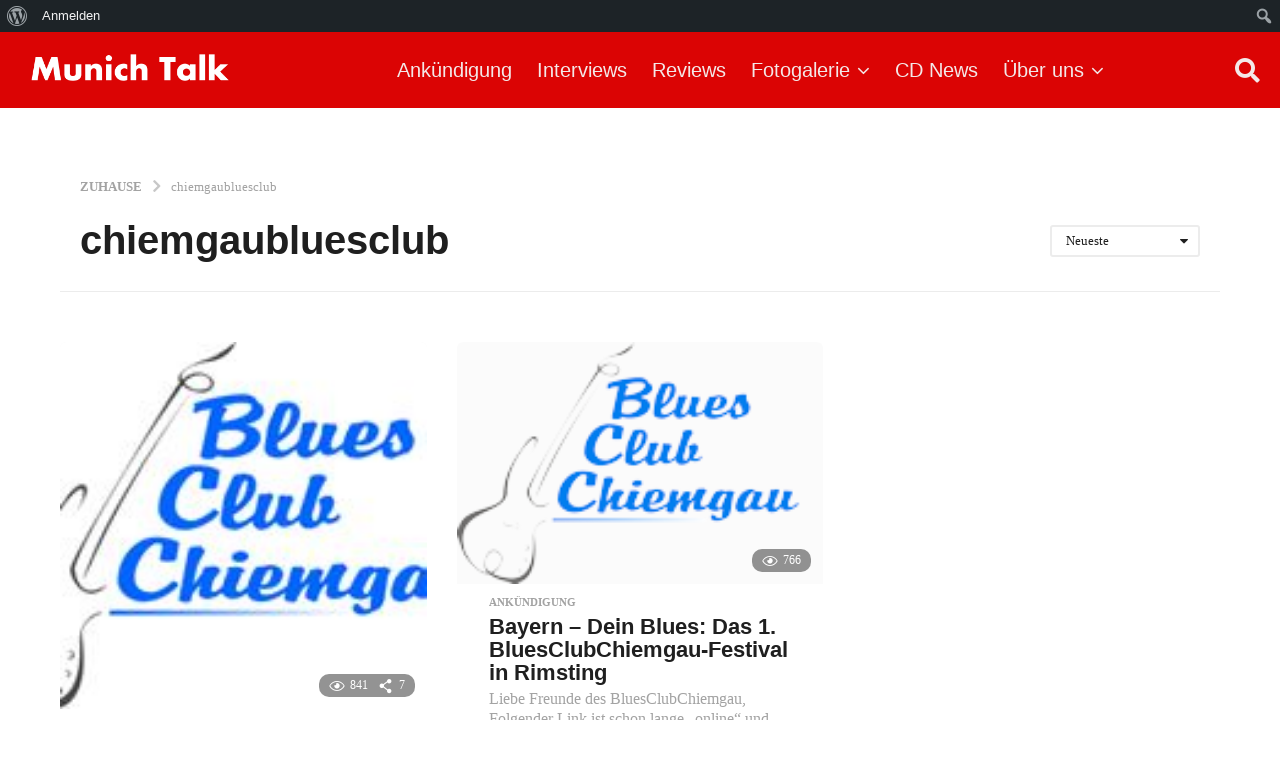

--- FILE ---
content_type: text/html; charset=UTF-8
request_url: https://www.munichtalk.com/tag/chiemgaubluesclub/
body_size: 31147
content:
<!DOCTYPE HTML>
<html lang="de" prefix="og: http://ogp.me/ns#">
	<head>
		<meta charset="UTF-8">
		<meta name="viewport" content="width=device-width, initial-scale=1.0, maximum-scale=1.0, user-scalable=no">
				<title>chiemgaubluesclub &#8211; MunichTalk</title>
<meta name='robots' content='max-image-preview:large' />
	<style>img:is([sizes="auto" i], [sizes^="auto," i]) { contain-intrinsic-size: 3000px 1500px }</style>
		<script type="text/javascript">
		(function( $ ) {

			var themeModeStylesheetURL = 'https://www.MunichTalk.com/wp-content/themes/boombox/css/day-mode.min.css';
			var getCookie = function( cname ) {
				var name = cname + "=";
				var decodedCookie = decodeURIComponent( document.cookie );
				var ca = decodedCookie.split( ';' );
				for ( var i = 0; i < ca.length; i++ ) {
					var c = ca[i];
					while ( c.charAt( 0 ) == ' ' ) {
						c = c.substring( 1 );
					}
					if ( c.indexOf( name ) == 0 ) {
						return c.substring( name.length, c.length );
					}
				}
				return "";
			};
			var setCookie = function( cname, cvalue, exdays ) {
				var d = new Date();
				d.setTime( d.getTime() + (exdays * 24 * 60 * 60 * 1000) );
				var expires = "expires=" + d.toUTCString();
				document.cookie = cname + "=" + cvalue + ";" + expires + ";path=/";
			};
			var delete_cookie = function( cname ) {
				setCookie( cname, null, 0 );
			};
			var appendThemeModeLink = function() {
				var link = document.createElement( 'link' );
				var targetNode = document.getElementById( 'boombox-primary-style-inline-css' );
				link.rel = 'stylesheet';
				link.id = 'boombox-theme-mode-css';
				link.href = themeModeStylesheetURL;
				link.media = 'all';

				targetNode.parentNode.insertBefore( link, targetNode.nextSibling );
			};

			document.addEventListener( 'DOMContentLoaded', function() {
				var switchers = document.querySelectorAll( '.bb-mode-switcher .bb-mode-toggle' );

				for ( var i = 0; i < switchers.length; i++ ) {
					switchers[i].addEventListener( 'click', function(e) {
					    e.preventDefault();
						var stylesheet = document.getElementById( 'boombox-theme-mode-css' );
						if ( !!getCookie( 'boombox-theme-mode' ) ) {
							if ( stylesheet ) {
								stylesheet.setAttribute( 'disabled', 'disabled' );
							}
                            document.body.classList.remove("boombox-mode-on");
							delete_cookie( 'boombox-theme-mode' );
						} else {
							if ( stylesheet ) {
								stylesheet.removeAttribute( 'disabled' );
							} else {
								appendThemeModeLink();
							}
                            document.body.classList.add("boombox-mode-on");
							setCookie( 'boombox-theme-mode', 1, 365 );
						}
					} );
				}

                if ( !!getCookie( 'boombox-theme-mode' ) ) {
                    document.body.classList.add("boombox-mode-on");
                }
			} );

			if ( !!getCookie( 'boombox-theme-mode' ) ) {

				var appendInterval = setInterval( function() {
					if ( document.getElementById( 'boombox-primary-style-inline-css' ) ) {
						clearInterval( appendInterval );
						appendThemeModeLink();
					}
				}, 25 );
			}

		})();
	</script><meta property="og:locale" content="de_DE" />
<meta property="og:type" content="object" />
<meta property="og:title" content="chiemgaubluesclub" />
<meta property="og:url" content="https://www.MunichTalk.com/tag/chiemgaubluesclub/" />
<meta property="og:site_name" content="MunichTalk" />
<link rel='dns-prefetch' href='//www.MunichTalk.com' />
<link rel='dns-prefetch' href='//secure.gravatar.com' />
<link rel='dns-prefetch' href='//stats.wp.com' />
<link rel='dns-prefetch' href='//cdnjs.cloudflare.com' />
<link rel='dns-prefetch' href='//v0.wordpress.com' />
<link rel="alternate" type="application/rss+xml" title="MunichTalk &raquo; Feed" href="https://www.MunichTalk.com/feed/" />
<link rel="alternate" type="application/rss+xml" title="MunichTalk &raquo; Kommentar-Feed" href="https://www.MunichTalk.com/comments/feed/" />
<link rel="alternate" type="application/rss+xml" title="MunichTalk &raquo; chiemgaubluesclub Schlagwort-Feed" href="https://www.MunichTalk.com/tag/chiemgaubluesclub/feed/" />
<script type="text/javascript">
/* <![CDATA[ */
window._wpemojiSettings = {"baseUrl":"https:\/\/s.w.org\/images\/core\/emoji\/16.0.1\/72x72\/","ext":".png","svgUrl":"https:\/\/s.w.org\/images\/core\/emoji\/16.0.1\/svg\/","svgExt":".svg","source":{"concatemoji":"https:\/\/www.MunichTalk.com\/wp-includes\/js\/wp-emoji-release.min.js?ver=6.8.3"}};
/*! This file is auto-generated */
!function(s,n){var o,i,e;function c(e){try{var t={supportTests:e,timestamp:(new Date).valueOf()};sessionStorage.setItem(o,JSON.stringify(t))}catch(e){}}function p(e,t,n){e.clearRect(0,0,e.canvas.width,e.canvas.height),e.fillText(t,0,0);var t=new Uint32Array(e.getImageData(0,0,e.canvas.width,e.canvas.height).data),a=(e.clearRect(0,0,e.canvas.width,e.canvas.height),e.fillText(n,0,0),new Uint32Array(e.getImageData(0,0,e.canvas.width,e.canvas.height).data));return t.every(function(e,t){return e===a[t]})}function u(e,t){e.clearRect(0,0,e.canvas.width,e.canvas.height),e.fillText(t,0,0);for(var n=e.getImageData(16,16,1,1),a=0;a<n.data.length;a++)if(0!==n.data[a])return!1;return!0}function f(e,t,n,a){switch(t){case"flag":return n(e,"\ud83c\udff3\ufe0f\u200d\u26a7\ufe0f","\ud83c\udff3\ufe0f\u200b\u26a7\ufe0f")?!1:!n(e,"\ud83c\udde8\ud83c\uddf6","\ud83c\udde8\u200b\ud83c\uddf6")&&!n(e,"\ud83c\udff4\udb40\udc67\udb40\udc62\udb40\udc65\udb40\udc6e\udb40\udc67\udb40\udc7f","\ud83c\udff4\u200b\udb40\udc67\u200b\udb40\udc62\u200b\udb40\udc65\u200b\udb40\udc6e\u200b\udb40\udc67\u200b\udb40\udc7f");case"emoji":return!a(e,"\ud83e\udedf")}return!1}function g(e,t,n,a){var r="undefined"!=typeof WorkerGlobalScope&&self instanceof WorkerGlobalScope?new OffscreenCanvas(300,150):s.createElement("canvas"),o=r.getContext("2d",{willReadFrequently:!0}),i=(o.textBaseline="top",o.font="600 32px Arial",{});return e.forEach(function(e){i[e]=t(o,e,n,a)}),i}function t(e){var t=s.createElement("script");t.src=e,t.defer=!0,s.head.appendChild(t)}"undefined"!=typeof Promise&&(o="wpEmojiSettingsSupports",i=["flag","emoji"],n.supports={everything:!0,everythingExceptFlag:!0},e=new Promise(function(e){s.addEventListener("DOMContentLoaded",e,{once:!0})}),new Promise(function(t){var n=function(){try{var e=JSON.parse(sessionStorage.getItem(o));if("object"==typeof e&&"number"==typeof e.timestamp&&(new Date).valueOf()<e.timestamp+604800&&"object"==typeof e.supportTests)return e.supportTests}catch(e){}return null}();if(!n){if("undefined"!=typeof Worker&&"undefined"!=typeof OffscreenCanvas&&"undefined"!=typeof URL&&URL.createObjectURL&&"undefined"!=typeof Blob)try{var e="postMessage("+g.toString()+"("+[JSON.stringify(i),f.toString(),p.toString(),u.toString()].join(",")+"));",a=new Blob([e],{type:"text/javascript"}),r=new Worker(URL.createObjectURL(a),{name:"wpTestEmojiSupports"});return void(r.onmessage=function(e){c(n=e.data),r.terminate(),t(n)})}catch(e){}c(n=g(i,f,p,u))}t(n)}).then(function(e){for(var t in e)n.supports[t]=e[t],n.supports.everything=n.supports.everything&&n.supports[t],"flag"!==t&&(n.supports.everythingExceptFlag=n.supports.everythingExceptFlag&&n.supports[t]);n.supports.everythingExceptFlag=n.supports.everythingExceptFlag&&!n.supports.flag,n.DOMReady=!1,n.readyCallback=function(){n.DOMReady=!0}}).then(function(){return e}).then(function(){var e;n.supports.everything||(n.readyCallback(),(e=n.source||{}).concatemoji?t(e.concatemoji):e.wpemoji&&e.twemoji&&(t(e.twemoji),t(e.wpemoji)))}))}((window,document),window._wpemojiSettings);
/* ]]> */
</script>
<link rel='stylesheet' id='dashicons-css' href='https://www.MunichTalk.com/wp-includes/css/dashicons.min.css?ver=6.8.3' type='text/css' media='all' />
<link rel='stylesheet' id='admin-bar-css' href='https://www.MunichTalk.com/wp-includes/css/admin-bar.min.css?ver=6.8.3' type='text/css' media='all' />
<style id='admin-bar-inline-css' type='text/css'>

		@media screen { html { margin-top: 32px !important; } }
		@media screen and ( max-width: 782px ) { html { margin-top: 46px !important; } }
	
@media print { #wpadminbar { display:none; } }

			.admin-bar {
				position: inherit !important;
				top: auto !important;
			}
			.admin-bar .goog-te-banner-frame {
				top: 32px !important
			}
			@media screen and (max-width: 782px) {
				.admin-bar .goog-te-banner-frame {
					top: 46px !important;
				}
			}
			@media screen and (max-width: 480px) {
				.admin-bar .goog-te-banner-frame {
					position: absolute;
				}
			}
		
</style>
<link rel='stylesheet' id='amp-icons-css' href='https://www.MunichTalk.com/wp-content/plugins/amp/assets/css/amp-icons.css?ver=2.5.5' type='text/css' media='all' />
<link rel='stylesheet' id='zombify-iconfonts-css' href='https://www.MunichTalk.com/wp-content/plugins/zombify/assets/fonts/icon-fonts/icomoon/style.min.css?ver=1.7.1' type='text/css' media='all' />
<link rel='stylesheet' id='zombify-style-css' href='https://www.MunichTalk.com/wp-content/plugins/zombify/assets/css/zombify.min.css?ver=1.7.1' type='text/css' media='all' />
<link rel='stylesheet' id='zombify-froala-pkgd-css-css' href='https://www.MunichTalk.com/wp-content/plugins/zombify/assets/js/plugins/froala-editor/css/froala_editor.pkgd.min.css?ver=1.7.1' type='text/css' media='all' />
<link rel='stylesheet' id='zombify-froala-css-css' href='https://www.MunichTalk.com/wp-content/plugins/zombify/assets/js/plugins/froala-editor/css/froala_style.min.css?ver=1.7.1' type='text/css' media='all' />
<link rel='stylesheet' id='zombify-froala-font-awesome-css' href='https://cdnjs.cloudflare.com/ajax/libs/font-awesome/4.4.0/css/font-awesome.min.css?ver=1.7.1' type='text/css' media='all' />
<link rel='stylesheet' id='mediaelement-css' href='https://www.MunichTalk.com/wp-includes/js/mediaelement/mediaelementplayer-legacy.min.css?ver=4.2.17' type='text/css' media='all' />
<link rel='stylesheet' id='wp-mediaelement-css' href='https://www.MunichTalk.com/wp-includes/js/mediaelement/wp-mediaelement.min.css?ver=6.8.3' type='text/css' media='all' />
<link rel='stylesheet' id='zombify-plugins-css-css' href='https://www.MunichTalk.com/wp-content/plugins/zombify/assets/js/plugins/zombify-plugins.min.css?ver=1.7.1' type='text/css' media='all' />
<style id='zombify-plugins-css-inline-css' type='text/css'>
/* Primary Color Scheme */

/* background color */
#zombify-main-section.zf-story .zf-start .zf-add-component i,#zombify-main-section .zf-uploader .zf-label .zf-label_text,#zombify-main-section.zf-story .zf-components .zf-components_plus,#zombify-main-section .zf-checkbox-currect input:checked+.zf-toggle .zf-icon,#zombify-main-section-front .zf-list .zf-next-prev-pagination .zf-nav,
#zf-fixed-bottom-pane .zf-button, .zf-fixed-bottom-pane .zf-button,.zf-create-box .zf-item:hover .zf-wrapper,#zombify-main-section-front .zf-poll .zf-quiz_answer .zf-poll-stat,#zombify-main-section .zf-button,#zombify-main-section .zf-upload-content .zf-uploader .zf-label .zf-icon,.zombify-submit-popup .zf-content .zf-btn-group .zf-btn.zf-create, #zombify-main-section .zf-progressbar .zf-progressbar-active,#zombify-main-section-front .zf-quiz .zf-quiz_answer.zf-input .zf-quiz-guess-btn {
  background-color: #49c793;
}

/* text color */
#zombify-main-section .zf-item-wrapper .zf-body.zf-numeric .zf-index,#zombify-main-section.zf-meme .zf-options .zf-options_toggle,#zombify-main-section-front .zf-comments .bypostauthor > .comment-body .vcard .fn,
#zombify-main-section #zf-options-section .zf-head .zf-icon,.zf-create-box .zf-item .zf-icon, #zombify-main-section .zf-item-wrapper .zf-type-wrapper,#zombify-main-section-front .zf-quiz .zf-quiz_question .zf-quiz_header .zf-number,.zombify-create-popup .zf-popup_close:hover i,.zombify-submit-popup .zf-popup_close:hover i,
.zf-desktop #zombify-main-section.zf-story .zf-components .zf-add-component:hover,#zombify-main-section.zombify-personality-quiz .zf-item-wrapper .zf-type-wrapper, #zombify-main-section.zf-story .zf-item-wrapper .zf-type-wrapper,#zombify-main-section-front .zf-create-page .zf-title,#zombify-main-section-front a,#zombify-main-section-front .zf-list .zf-list_item .zf-list_header .zf-number,.zf-desktop #zombify-main-section-front .zf-list .zf-list_item .zf-list_header .zf-list_title:hover a,#zombify-main-section .fr-toolbar .fr-command.fr-btn.fr-active, .fr-popup .fr-command.fr-btn.fr-active,
#zombify-main-section h1, #zombify-main-section h2, #zombify-main-section h3, #zombify-main-section h4, #zombify-main-section h5, #zombify-main-section h6,#zombify-main-section h1, #zombify-main-section h2, #zombify-main-section h3, #zombify-main-section h4, #zombify-main-section h5, #zombify-main-section h6 {
  color: #49c793;
}

/* border color */
.zf-fixed-bottom-pane,#zombify-main-section .zf-button,#zombify-main-section .zf-checkbox-currect input:checked+.zf-toggle .zf-icon,#zombify-main-section .fr-toolbar,
#zf-fixed-bottom-pane .zf-button, .zf-fixed-bottom-pane .zf-button,#zombify-main-section-front .zombify-comments .zf-tabs-menu li.zf-active,
#zf-fixed-bottom-pane {
  border-color: #49c793;
}
</style>
<style id='wp-emoji-styles-inline-css' type='text/css'>

	img.wp-smiley, img.emoji {
		display: inline !important;
		border: none !important;
		box-shadow: none !important;
		height: 1em !important;
		width: 1em !important;
		margin: 0 0.07em !important;
		vertical-align: -0.1em !important;
		background: none !important;
		padding: 0 !important;
	}
</style>
<link rel='stylesheet' id='wp-block-library-css' href='https://www.MunichTalk.com/wp-includes/css/dist/block-library/style.min.css?ver=6.8.3' type='text/css' media='all' />
<style id='classic-theme-styles-inline-css' type='text/css'>
/*! This file is auto-generated */
.wp-block-button__link{color:#fff;background-color:#32373c;border-radius:9999px;box-shadow:none;text-decoration:none;padding:calc(.667em + 2px) calc(1.333em + 2px);font-size:1.125em}.wp-block-file__button{background:#32373c;color:#fff;text-decoration:none}
</style>
<style id='bp-login-form-style-inline-css' type='text/css'>
.widget_bp_core_login_widget .bp-login-widget-user-avatar{float:left}.widget_bp_core_login_widget .bp-login-widget-user-links{margin-left:70px}#bp-login-widget-form label{display:block;font-weight:600;margin:15px 0 5px;width:auto}#bp-login-widget-form input[type=password],#bp-login-widget-form input[type=text]{background-color:#fafafa;border:1px solid #d6d6d6;border-radius:0;font:inherit;font-size:100%;padding:.5em;width:100%}#bp-login-widget-form .bp-login-widget-register-link,#bp-login-widget-form .login-submit{display:inline;width:-moz-fit-content;width:fit-content}#bp-login-widget-form .bp-login-widget-register-link{margin-left:1em}#bp-login-widget-form .bp-login-widget-register-link a{filter:invert(1)}#bp-login-widget-form .bp-login-widget-pwd-link{font-size:80%}

</style>
<style id='bp-member-style-inline-css' type='text/css'>
[data-type="bp/member"] input.components-placeholder__input{border:1px solid #757575;border-radius:2px;flex:1 1 auto;padding:6px 8px}.bp-block-member{position:relative}.bp-block-member .member-content{display:flex}.bp-block-member .user-nicename{display:block}.bp-block-member .user-nicename a{border:none;color:currentColor;text-decoration:none}.bp-block-member .bp-profile-button{width:100%}.bp-block-member .bp-profile-button a.button{bottom:10px;display:inline-block;margin:18px 0 0;position:absolute;right:0}.bp-block-member.has-cover .item-header-avatar,.bp-block-member.has-cover .member-content,.bp-block-member.has-cover .member-description{z-index:2}.bp-block-member.has-cover .member-content,.bp-block-member.has-cover .member-description{padding-top:75px}.bp-block-member.has-cover .bp-member-cover-image{background-color:#c5c5c5;background-position:top;background-repeat:no-repeat;background-size:cover;border:0;display:block;height:150px;left:0;margin:0;padding:0;position:absolute;top:0;width:100%;z-index:1}.bp-block-member img.avatar{height:auto;width:auto}.bp-block-member.avatar-none .item-header-avatar{display:none}.bp-block-member.avatar-none.has-cover{min-height:200px}.bp-block-member.avatar-full{min-height:150px}.bp-block-member.avatar-full .item-header-avatar{width:180px}.bp-block-member.avatar-thumb .member-content{align-items:center;min-height:50px}.bp-block-member.avatar-thumb .item-header-avatar{width:70px}.bp-block-member.avatar-full.has-cover{min-height:300px}.bp-block-member.avatar-full.has-cover .item-header-avatar{width:200px}.bp-block-member.avatar-full.has-cover img.avatar{background:#fffc;border:2px solid #fff;margin-left:20px}.bp-block-member.avatar-thumb.has-cover .item-header-avatar{padding-top:75px}.entry .entry-content .bp-block-member .user-nicename a{border:none;color:currentColor;text-decoration:none}

</style>
<style id='bp-members-style-inline-css' type='text/css'>
[data-type="bp/members"] .components-placeholder.is-appender{min-height:0}[data-type="bp/members"] .components-placeholder.is-appender .components-placeholder__label:empty{display:none}[data-type="bp/members"] .components-placeholder input.components-placeholder__input{border:1px solid #757575;border-radius:2px;flex:1 1 auto;padding:6px 8px}[data-type="bp/members"].avatar-none .member-description{width:calc(100% - 44px)}[data-type="bp/members"].avatar-full .member-description{width:calc(100% - 224px)}[data-type="bp/members"].avatar-thumb .member-description{width:calc(100% - 114px)}[data-type="bp/members"] .member-content{position:relative}[data-type="bp/members"] .member-content .is-right{position:absolute;right:2px;top:2px}[data-type="bp/members"] .columns-2 .member-content .member-description,[data-type="bp/members"] .columns-3 .member-content .member-description,[data-type="bp/members"] .columns-4 .member-content .member-description{padding-left:44px;width:calc(100% - 44px)}[data-type="bp/members"] .columns-3 .is-right{right:-10px}[data-type="bp/members"] .columns-4 .is-right{right:-50px}.bp-block-members.is-grid{display:flex;flex-wrap:wrap;padding:0}.bp-block-members.is-grid .member-content{margin:0 1.25em 1.25em 0;width:100%}@media(min-width:600px){.bp-block-members.columns-2 .member-content{width:calc(50% - .625em)}.bp-block-members.columns-2 .member-content:nth-child(2n){margin-right:0}.bp-block-members.columns-3 .member-content{width:calc(33.33333% - .83333em)}.bp-block-members.columns-3 .member-content:nth-child(3n){margin-right:0}.bp-block-members.columns-4 .member-content{width:calc(25% - .9375em)}.bp-block-members.columns-4 .member-content:nth-child(4n){margin-right:0}}.bp-block-members .member-content{display:flex;flex-direction:column;padding-bottom:1em;text-align:center}.bp-block-members .member-content .item-header-avatar,.bp-block-members .member-content .member-description{width:100%}.bp-block-members .member-content .item-header-avatar{margin:0 auto}.bp-block-members .member-content .item-header-avatar img.avatar{display:inline-block}@media(min-width:600px){.bp-block-members .member-content{flex-direction:row;text-align:left}.bp-block-members .member-content .item-header-avatar,.bp-block-members .member-content .member-description{width:auto}.bp-block-members .member-content .item-header-avatar{margin:0}}.bp-block-members .member-content .user-nicename{display:block}.bp-block-members .member-content .user-nicename a{border:none;color:currentColor;text-decoration:none}.bp-block-members .member-content time{color:#767676;display:block;font-size:80%}.bp-block-members.avatar-none .item-header-avatar{display:none}.bp-block-members.avatar-full{min-height:190px}.bp-block-members.avatar-full .item-header-avatar{width:180px}.bp-block-members.avatar-thumb .member-content{min-height:80px}.bp-block-members.avatar-thumb .item-header-avatar{width:70px}.bp-block-members.columns-2 .member-content,.bp-block-members.columns-3 .member-content,.bp-block-members.columns-4 .member-content{display:block;text-align:center}.bp-block-members.columns-2 .member-content .item-header-avatar,.bp-block-members.columns-3 .member-content .item-header-avatar,.bp-block-members.columns-4 .member-content .item-header-avatar{margin:0 auto}.bp-block-members img.avatar{height:auto;max-width:-moz-fit-content;max-width:fit-content;width:auto}.bp-block-members .member-content.has-activity{align-items:center}.bp-block-members .member-content.has-activity .item-header-avatar{padding-right:1em}.bp-block-members .member-content.has-activity .wp-block-quote{margin-bottom:0;text-align:left}.bp-block-members .member-content.has-activity .wp-block-quote cite a,.entry .entry-content .bp-block-members .user-nicename a{border:none;color:currentColor;text-decoration:none}

</style>
<style id='bp-dynamic-members-style-inline-css' type='text/css'>
.bp-dynamic-block-container .item-options{font-size:.5em;margin:0 0 1em;padding:1em 0}.bp-dynamic-block-container .item-options a.selected{font-weight:600}.bp-dynamic-block-container ul.item-list{list-style:none;margin:1em 0;padding-left:0}.bp-dynamic-block-container ul.item-list li{margin-bottom:1em}.bp-dynamic-block-container ul.item-list li:after,.bp-dynamic-block-container ul.item-list li:before{content:" ";display:table}.bp-dynamic-block-container ul.item-list li:after{clear:both}.bp-dynamic-block-container ul.item-list li .item-avatar{float:left;width:60px}.bp-dynamic-block-container ul.item-list li .item{margin-left:70px}

</style>
<style id='bp-online-members-style-inline-css' type='text/css'>
.widget_bp_core_whos_online_widget .avatar-block,[data-type="bp/online-members"] .avatar-block{display:flex;flex-flow:row wrap}.widget_bp_core_whos_online_widget .avatar-block img,[data-type="bp/online-members"] .avatar-block img{margin:.5em}

</style>
<style id='bp-active-members-style-inline-css' type='text/css'>
.widget_bp_core_recently_active_widget .avatar-block,[data-type="bp/active-members"] .avatar-block{display:flex;flex-flow:row wrap}.widget_bp_core_recently_active_widget .avatar-block img,[data-type="bp/active-members"] .avatar-block img{margin:.5em}

</style>
<style id='bp-latest-activities-style-inline-css' type='text/css'>
.bp-latest-activities .components-flex.components-select-control select[multiple]{height:auto;padding:0 8px}.bp-latest-activities .components-flex.components-select-control select[multiple]+.components-input-control__suffix svg{display:none}.bp-latest-activities-block a,.entry .entry-content .bp-latest-activities-block a{border:none;text-decoration:none}.bp-latest-activities-block .activity-list.item-list blockquote{border:none;padding:0}.bp-latest-activities-block .activity-list.item-list blockquote .activity-item:not(.mini){box-shadow:1px 0 4px #00000026;padding:0 1em;position:relative}.bp-latest-activities-block .activity-list.item-list blockquote .activity-item:not(.mini):after,.bp-latest-activities-block .activity-list.item-list blockquote .activity-item:not(.mini):before{border-color:#0000;border-style:solid;content:"";display:block;height:0;left:15px;position:absolute;width:0}.bp-latest-activities-block .activity-list.item-list blockquote .activity-item:not(.mini):before{border-top-color:#00000026;border-width:9px;bottom:-18px;left:14px}.bp-latest-activities-block .activity-list.item-list blockquote .activity-item:not(.mini):after{border-top-color:#fff;border-width:8px;bottom:-16px}.bp-latest-activities-block .activity-list.item-list blockquote .activity-item.mini .avatar{display:inline-block;height:20px;margin-right:2px;vertical-align:middle;width:20px}.bp-latest-activities-block .activity-list.item-list footer{align-items:center;display:flex}.bp-latest-activities-block .activity-list.item-list footer img.avatar{border:none;display:inline-block;margin-right:.5em}.bp-latest-activities-block .activity-list.item-list footer .activity-time-since{font-size:90%}.bp-latest-activities-block .widget-error{border-left:4px solid #0b80a4;box-shadow:1px 0 4px #00000026}.bp-latest-activities-block .widget-error p{padding:0 1em}

</style>
<link rel='stylesheet' id='quads-style-css-css' href='https://www.MunichTalk.com/wp-content/plugins/quick-adsense-reloaded/includes/gutenberg/dist/blocks.style.build.css?ver=2.0.93' type='text/css' media='all' />
<style id='jetpack-sharing-buttons-style-inline-css' type='text/css'>
.jetpack-sharing-buttons__services-list{display:flex;flex-direction:row;flex-wrap:wrap;gap:0;list-style-type:none;margin:5px;padding:0}.jetpack-sharing-buttons__services-list.has-small-icon-size{font-size:12px}.jetpack-sharing-buttons__services-list.has-normal-icon-size{font-size:16px}.jetpack-sharing-buttons__services-list.has-large-icon-size{font-size:24px}.jetpack-sharing-buttons__services-list.has-huge-icon-size{font-size:36px}@media print{.jetpack-sharing-buttons__services-list{display:none!important}}.editor-styles-wrapper .wp-block-jetpack-sharing-buttons{gap:0;padding-inline-start:0}ul.jetpack-sharing-buttons__services-list.has-background{padding:1.25em 2.375em}
</style>
<style id='global-styles-inline-css' type='text/css'>
:root{--wp--preset--aspect-ratio--square: 1;--wp--preset--aspect-ratio--4-3: 4/3;--wp--preset--aspect-ratio--3-4: 3/4;--wp--preset--aspect-ratio--3-2: 3/2;--wp--preset--aspect-ratio--2-3: 2/3;--wp--preset--aspect-ratio--16-9: 16/9;--wp--preset--aspect-ratio--9-16: 9/16;--wp--preset--color--black: #000000;--wp--preset--color--cyan-bluish-gray: #abb8c3;--wp--preset--color--white: #ffffff;--wp--preset--color--pale-pink: #f78da7;--wp--preset--color--vivid-red: #cf2e2e;--wp--preset--color--luminous-vivid-orange: #ff6900;--wp--preset--color--luminous-vivid-amber: #fcb900;--wp--preset--color--light-green-cyan: #7bdcb5;--wp--preset--color--vivid-green-cyan: #00d084;--wp--preset--color--pale-cyan-blue: #8ed1fc;--wp--preset--color--vivid-cyan-blue: #0693e3;--wp--preset--color--vivid-purple: #9b51e0;--wp--preset--gradient--vivid-cyan-blue-to-vivid-purple: linear-gradient(135deg,rgba(6,147,227,1) 0%,rgb(155,81,224) 100%);--wp--preset--gradient--light-green-cyan-to-vivid-green-cyan: linear-gradient(135deg,rgb(122,220,180) 0%,rgb(0,208,130) 100%);--wp--preset--gradient--luminous-vivid-amber-to-luminous-vivid-orange: linear-gradient(135deg,rgba(252,185,0,1) 0%,rgba(255,105,0,1) 100%);--wp--preset--gradient--luminous-vivid-orange-to-vivid-red: linear-gradient(135deg,rgba(255,105,0,1) 0%,rgb(207,46,46) 100%);--wp--preset--gradient--very-light-gray-to-cyan-bluish-gray: linear-gradient(135deg,rgb(238,238,238) 0%,rgb(169,184,195) 100%);--wp--preset--gradient--cool-to-warm-spectrum: linear-gradient(135deg,rgb(74,234,220) 0%,rgb(151,120,209) 20%,rgb(207,42,186) 40%,rgb(238,44,130) 60%,rgb(251,105,98) 80%,rgb(254,248,76) 100%);--wp--preset--gradient--blush-light-purple: linear-gradient(135deg,rgb(255,206,236) 0%,rgb(152,150,240) 100%);--wp--preset--gradient--blush-bordeaux: linear-gradient(135deg,rgb(254,205,165) 0%,rgb(254,45,45) 50%,rgb(107,0,62) 100%);--wp--preset--gradient--luminous-dusk: linear-gradient(135deg,rgb(255,203,112) 0%,rgb(199,81,192) 50%,rgb(65,88,208) 100%);--wp--preset--gradient--pale-ocean: linear-gradient(135deg,rgb(255,245,203) 0%,rgb(182,227,212) 50%,rgb(51,167,181) 100%);--wp--preset--gradient--electric-grass: linear-gradient(135deg,rgb(202,248,128) 0%,rgb(113,206,126) 100%);--wp--preset--gradient--midnight: linear-gradient(135deg,rgb(2,3,129) 0%,rgb(40,116,252) 100%);--wp--preset--font-size--small: 13px;--wp--preset--font-size--medium: 20px;--wp--preset--font-size--large: 36px;--wp--preset--font-size--x-large: 42px;--wp--preset--spacing--20: 0.44rem;--wp--preset--spacing--30: 0.67rem;--wp--preset--spacing--40: 1rem;--wp--preset--spacing--50: 1.5rem;--wp--preset--spacing--60: 2.25rem;--wp--preset--spacing--70: 3.38rem;--wp--preset--spacing--80: 5.06rem;--wp--preset--shadow--natural: 6px 6px 9px rgba(0, 0, 0, 0.2);--wp--preset--shadow--deep: 12px 12px 50px rgba(0, 0, 0, 0.4);--wp--preset--shadow--sharp: 6px 6px 0px rgba(0, 0, 0, 0.2);--wp--preset--shadow--outlined: 6px 6px 0px -3px rgba(255, 255, 255, 1), 6px 6px rgba(0, 0, 0, 1);--wp--preset--shadow--crisp: 6px 6px 0px rgba(0, 0, 0, 1);}:where(.is-layout-flex){gap: 0.5em;}:where(.is-layout-grid){gap: 0.5em;}body .is-layout-flex{display: flex;}.is-layout-flex{flex-wrap: wrap;align-items: center;}.is-layout-flex > :is(*, div){margin: 0;}body .is-layout-grid{display: grid;}.is-layout-grid > :is(*, div){margin: 0;}:where(.wp-block-columns.is-layout-flex){gap: 2em;}:where(.wp-block-columns.is-layout-grid){gap: 2em;}:where(.wp-block-post-template.is-layout-flex){gap: 1.25em;}:where(.wp-block-post-template.is-layout-grid){gap: 1.25em;}.has-black-color{color: var(--wp--preset--color--black) !important;}.has-cyan-bluish-gray-color{color: var(--wp--preset--color--cyan-bluish-gray) !important;}.has-white-color{color: var(--wp--preset--color--white) !important;}.has-pale-pink-color{color: var(--wp--preset--color--pale-pink) !important;}.has-vivid-red-color{color: var(--wp--preset--color--vivid-red) !important;}.has-luminous-vivid-orange-color{color: var(--wp--preset--color--luminous-vivid-orange) !important;}.has-luminous-vivid-amber-color{color: var(--wp--preset--color--luminous-vivid-amber) !important;}.has-light-green-cyan-color{color: var(--wp--preset--color--light-green-cyan) !important;}.has-vivid-green-cyan-color{color: var(--wp--preset--color--vivid-green-cyan) !important;}.has-pale-cyan-blue-color{color: var(--wp--preset--color--pale-cyan-blue) !important;}.has-vivid-cyan-blue-color{color: var(--wp--preset--color--vivid-cyan-blue) !important;}.has-vivid-purple-color{color: var(--wp--preset--color--vivid-purple) !important;}.has-black-background-color{background-color: var(--wp--preset--color--black) !important;}.has-cyan-bluish-gray-background-color{background-color: var(--wp--preset--color--cyan-bluish-gray) !important;}.has-white-background-color{background-color: var(--wp--preset--color--white) !important;}.has-pale-pink-background-color{background-color: var(--wp--preset--color--pale-pink) !important;}.has-vivid-red-background-color{background-color: var(--wp--preset--color--vivid-red) !important;}.has-luminous-vivid-orange-background-color{background-color: var(--wp--preset--color--luminous-vivid-orange) !important;}.has-luminous-vivid-amber-background-color{background-color: var(--wp--preset--color--luminous-vivid-amber) !important;}.has-light-green-cyan-background-color{background-color: var(--wp--preset--color--light-green-cyan) !important;}.has-vivid-green-cyan-background-color{background-color: var(--wp--preset--color--vivid-green-cyan) !important;}.has-pale-cyan-blue-background-color{background-color: var(--wp--preset--color--pale-cyan-blue) !important;}.has-vivid-cyan-blue-background-color{background-color: var(--wp--preset--color--vivid-cyan-blue) !important;}.has-vivid-purple-background-color{background-color: var(--wp--preset--color--vivid-purple) !important;}.has-black-border-color{border-color: var(--wp--preset--color--black) !important;}.has-cyan-bluish-gray-border-color{border-color: var(--wp--preset--color--cyan-bluish-gray) !important;}.has-white-border-color{border-color: var(--wp--preset--color--white) !important;}.has-pale-pink-border-color{border-color: var(--wp--preset--color--pale-pink) !important;}.has-vivid-red-border-color{border-color: var(--wp--preset--color--vivid-red) !important;}.has-luminous-vivid-orange-border-color{border-color: var(--wp--preset--color--luminous-vivid-orange) !important;}.has-luminous-vivid-amber-border-color{border-color: var(--wp--preset--color--luminous-vivid-amber) !important;}.has-light-green-cyan-border-color{border-color: var(--wp--preset--color--light-green-cyan) !important;}.has-vivid-green-cyan-border-color{border-color: var(--wp--preset--color--vivid-green-cyan) !important;}.has-pale-cyan-blue-border-color{border-color: var(--wp--preset--color--pale-cyan-blue) !important;}.has-vivid-cyan-blue-border-color{border-color: var(--wp--preset--color--vivid-cyan-blue) !important;}.has-vivid-purple-border-color{border-color: var(--wp--preset--color--vivid-purple) !important;}.has-vivid-cyan-blue-to-vivid-purple-gradient-background{background: var(--wp--preset--gradient--vivid-cyan-blue-to-vivid-purple) !important;}.has-light-green-cyan-to-vivid-green-cyan-gradient-background{background: var(--wp--preset--gradient--light-green-cyan-to-vivid-green-cyan) !important;}.has-luminous-vivid-amber-to-luminous-vivid-orange-gradient-background{background: var(--wp--preset--gradient--luminous-vivid-amber-to-luminous-vivid-orange) !important;}.has-luminous-vivid-orange-to-vivid-red-gradient-background{background: var(--wp--preset--gradient--luminous-vivid-orange-to-vivid-red) !important;}.has-very-light-gray-to-cyan-bluish-gray-gradient-background{background: var(--wp--preset--gradient--very-light-gray-to-cyan-bluish-gray) !important;}.has-cool-to-warm-spectrum-gradient-background{background: var(--wp--preset--gradient--cool-to-warm-spectrum) !important;}.has-blush-light-purple-gradient-background{background: var(--wp--preset--gradient--blush-light-purple) !important;}.has-blush-bordeaux-gradient-background{background: var(--wp--preset--gradient--blush-bordeaux) !important;}.has-luminous-dusk-gradient-background{background: var(--wp--preset--gradient--luminous-dusk) !important;}.has-pale-ocean-gradient-background{background: var(--wp--preset--gradient--pale-ocean) !important;}.has-electric-grass-gradient-background{background: var(--wp--preset--gradient--electric-grass) !important;}.has-midnight-gradient-background{background: var(--wp--preset--gradient--midnight) !important;}.has-small-font-size{font-size: var(--wp--preset--font-size--small) !important;}.has-medium-font-size{font-size: var(--wp--preset--font-size--medium) !important;}.has-large-font-size{font-size: var(--wp--preset--font-size--large) !important;}.has-x-large-font-size{font-size: var(--wp--preset--font-size--x-large) !important;}
:where(.wp-block-post-template.is-layout-flex){gap: 1.25em;}:where(.wp-block-post-template.is-layout-grid){gap: 1.25em;}
:where(.wp-block-columns.is-layout-flex){gap: 2em;}:where(.wp-block-columns.is-layout-grid){gap: 2em;}
:root :where(.wp-block-pullquote){font-size: 1.5em;line-height: 1.6;}
</style>
<link rel='stylesheet' id='bp-admin-bar-css' href='https://www.MunichTalk.com/wp-content/plugins/buddypress/bp-core/css/admin-bar.min.css?ver=14.3.4' type='text/css' media='all' />
<link rel='stylesheet' id='bp-parent-css-css' href='https://www.MunichTalk.com/wp-content/themes/boombox/buddypress/css/buddypress.min.css?ver=2.9.7' type='text/css' media='screen' />
<link rel='stylesheet' id='responsive-lightbox-swipebox-css' href='https://www.MunichTalk.com/wp-content/plugins/responsive-lightbox/assets/swipebox/swipebox.min.css?ver=1.5.2' type='text/css' media='all' />
<link rel='stylesheet' id='wsl-widget-css' href='https://www.MunichTalk.com/wp-content/plugins/wordpress-social-login/assets/css/style.css?ver=6.8.3' type='text/css' media='all' />
<link rel='stylesheet' id='ppress-frontend-css' href='https://www.MunichTalk.com/wp-content/plugins/wp-user-avatar/assets/css/frontend.min.css?ver=4.16.5' type='text/css' media='all' />
<link rel='stylesheet' id='ppress-flatpickr-css' href='https://www.MunichTalk.com/wp-content/plugins/wp-user-avatar/assets/flatpickr/flatpickr.min.css?ver=4.16.5' type='text/css' media='all' />
<link rel='stylesheet' id='ppress-select2-css' href='https://www.MunichTalk.com/wp-content/plugins/wp-user-avatar/assets/select2/select2.min.css?ver=6.8.3' type='text/css' media='all' />
<link rel='stylesheet' id='boombox-styles-min-css' href='https://www.MunichTalk.com/wp-content/themes/boombox/js/plugins/plugins.min.css?ver=2.9.7' type='text/css' media='all' />
<link rel='stylesheet' id='boombox-icomoon-style-css' href='https://www.MunichTalk.com/wp-content/themes/boombox/fonts/icon-fonts/icomoon/icons.min.css?ver=2.9.7' type='text/css' media='all' />
<link rel='stylesheet' id='boombox-primary-style-css' href='https://www.MunichTalk.com/wp-content/themes/boombox/css/style.min.css?ver=2.9.7' type='text/css' media='all' />
<style id='boombox-primary-style-inline-css' type='text/css'>

		/* -- Mobile Header -- */
		.bb-header.header-mobile .header-row {
			background-color: #db0404;
			color: #f4e8e8;
		}
		/* If you need to specify different color for bottom/top header, use this code */
		.bb-header.header-mobile.g-style .header-c {
			color: #f4e8e8;
		}
		/* Mobile header breakpoint */
		@media (min-width: 992px) {
			.bb-show-desktop-header {
			  display: block;
			}
			.bb-show-mobile-header {
			  display: none;
			}
		}
	
		/* --site title color */
		.branding h1 {
		  color: #ffffff;
		}
	
		/* -top */
		.bb-header.header-desktop .top-header {
		  background-color: #db0404;
		}
	
		.bb-header.header-desktop .top-header .bb-header-icon:hover,
		.bb-header.header-desktop .top-header  .bb-header-icon.active,
		.bb-header.header-desktop .top-header .main-navigation > ul > li:hover,
		.bb-header.header-desktop .top-header .main-navigation > ul > li.current-menu-item > a {
		  color: #ffffff;
		}
	
		/* --top pattern */
		.bb-header.header-desktop .top-header svg {
		  fill: #db0404;
		}
	
		/* --top text color */
		.bb-header.header-desktop .top-header {
		  color: #f4e8e8;
		}
	
		.bb-header.header-desktop .top-header .create-post {
		  background-color: #1f1f1f;
		}
	
		/* --top button color */
		.bb-header.header-desktop .top-header .create-post {
		  color: #ffffff;
		}
		
		/* --top Typography */
		.bb-header.header-desktop .top-header .main-navigation {
			font-family: ABeeZee,sans-serif;
			font-size: 20px;
			font-style : normal;
			font-weight: 400;
			letter-spacing: 0px;
			text-transform: inherit;
		}
		
		.bb-header.header-desktop .top-header .main-navigation .sub-menu {
			font-family: inherit;
			font-size: 14px;
			font-style : inherit;
			font-weight: 500;
			letter-spacing: inherit;
			text-transform: inherit;
		}
	
		.bb-header.header-desktop .bottom-header .bb-header-icon:hover,
		.bb-header.header-desktop .bottom-header .bb-header-icon.active,
		.bb-header.header-desktop .bottom-header .main-navigation > ul > li:hover,
		.bb-header.header-desktop .bottom-header .main-navigation > ul > li.current-menu-item > a,
		.bb-header.header-desktop .bottom-header .main-navigation > ul > li.current-menu-item > .dropdown-toggle {
		  color: #505050;
		}
	
		/* -bottom */
		.bb-header.header-desktop .bottom-header {
		  background-color: #ffffff;
		}
	
		.bb-header.header-desktop .bottom-header svg {
		  fill: #ffffff;
		}
	
		/* --bottom text color */
		.bb-header.header-desktop .bottom-header {
		  color: #e5e5e5;
		}
	
		.bb-header.header-desktop .bottom-header .main-navigation ul li:before,
		.bb-header.header-desktop .bottom-header .account-box .user:after,
		.bb-header.header-desktop .bottom-header .create-post:before,
		.bb-header.header-desktop .bottom-header .menu-button:after {
		  border-color: #e5e5e5;
		}
	
		.bb-header.header-desktop .bottom-header .create-post {
		  background-color: #1f1f1f;
		}
	
		/* --bottom button color */
		.bb-header.header-desktop .create-post {
		  color: #ffffff;
		}
		
		/* --bottom Typography */
		.bb-header.header-desktop .bottom-header .main-navigation {
			font-family: inherit;
			font-size: inherit;
			font-style : inherit;
			font-weight: inherit;
			letter-spacing: inherit;
			text-transform: inherit;
		}
		
		.bb-header.header-desktop .bottom-header .main-navigation .sub-menu {
			font-family: inherit;
			font-size: 14px;
			font-style : inherit;
			font-weight: 500;
			letter-spacing: inherit;
			text-transform: inherit;
		}

		/* -- Logo Margin for Desktop */
		.bb-header.header-desktop .branding {
			margin-top: 5px;
			margin-bottom: 5px;
		}
		/* -- Logo Margin for Mobile */
		.bb-header.header-mobile .branding {
			margin-top: 0px;
			margin-bottom: 0px;
		}
		

		/* Custom Footer Styles */
	
		/* -top */
		.footer {
		  background-color: #000000;
		}
	
		.footer .footer-top svg {
		  fill: #000000;
		}
	
		.footer .footer-bottom svg {
		  fill: #db0404;
		}
	
		/* -primary color */
		/* --primary bg */
		#footer .cat-item.current-cat a,
		#footer .widget_mc4wp_form_widget:before,#footer .widget_create_post:before,
		#footer .cat-item a:hover,
		#footer button[type="submit"],
		#footer input[type="submit"],
		#footer .bb-btn, #footer .bnt.primary {
		  background-color: #ffe400;
		}
	
		/* --primary text */
		#footer .widget_mc4wp_form_widget:before,#footer .widget_create_post:before,
		#footer button[type="submit"],
		#footer input[type="submit"],
		#footer .bb-btn, #footer .bb-bnt-primary {
		  color: #000000;
		}
	
		/* --primary hover */
		#footer a:hover {
		  color: #ffe400;
		}
	
		#footer .widget_categories ul li a:hover,
		#footer .widget_archive ul li a:hover,
		#footer .widget_pages ul li a:hover,
		#footer .widget_meta ul li a:hover,
		#footer .widget_nav_menu ul li a:hover {
		  background-color: #ffe400;
		  color: #000000;
		}
	
		#footer .slick-dots li.slick-active button:before,
		#footer .widget_tag_cloud a:hover {
		  border-color:#ffe400;
		}
	
		/* -heading color */
		#footer .bb-featured-strip .item .title,
		#footer .slick-dots li button:before,
		#footer h1,#footer h2,#footer h3,#footer h4, #footer h5,#footer h6,
		#footer .widget-title {
		  color: #ffffff;
		}
	
		/* -text color */
		#footer,
		#footer .widget_recent_comments .recentcomments .comment-author-link,
		#footer .widget_recent_comments .recentcomments a,
		#footer .byline, #footer .posted-on,
		#footer .widget_nav_menu ul li,
		#footer .widget_categories ul li,
		#footer .widget_archive ul li,
		#footer .widget_pages ul li,
		#footer .widget_meta ul li {
		  color: #ffffff;
		}
		#footer .widget_tag_cloud  a, #footer select, #footer textarea, #footer input[type="tel"], #footer input[type="text"], #footer input[type="number"], #footer input[type="date"], #footer input[type="time"], #footer input[type="url"], #footer input[type="email"], #footer input[type="search"],#footer input[type="password"],
		#footer .widget_mc4wp_form_widget:after, #footer .widget_create_post:after {
			border-color: #ffffff;
		}
	
		#footer .widget_categories ul li a,
		#footer .widget_archive ul li a,
		#footer .widget_pages ul li a,
		#footer .widget_meta ul li a,
		#footer .widget_nav_menu ul li a,
		#footer .widget_tag_cloud a {
		  color: #ffffff;
		}
	
		/* -bottom */
		/* --text  color */
		#footer .footer-bottom {
		  background-color: #db0404;
		  color: #ffffff;
		}
	
		/* --text  hover */
		#footer .footer-bottom a:hover {
		  color: #ffe400;
		}
/* - Page header - */

	/* -body bg color */
	body,.bb-post-gallery-content .bb-gl-header,
	.bb-cards-view .bb-post-single.style5 .site-main, .bb-cards-view .bb-post-single.style6 .container-inner  {
	    background-color: #ffffff;
	}
	form#mycred-transfer-form-transfer {
		background-color: #ffffff !important;
	}
	
	.branding .site-title {
		font-family: -apple-system, BlinkMacSystemFont, "Segoe UI", Roboto, Oxygen-Sans, Ubuntu, Cantarell, "Helvetica Neue", sans-serif;
		font-weight:400;
		font-style:normal;
	}

	#background-image {
		background-size:cover;
	}

	/* -Font sizes */
	.widget-title {
		font-size: 17px;
	}
	body {
	    font-size: 16px;
	}
	@media screen and (min-width: 992px) {
		html {
			font-size: 16px;
		}
		.bb-post-single .s-post-title {
	    	font-size: 45px;
		}
	}

	/* -content bg color */
	.page-wrapper,
	#main,
	.bb-cards-view .bb-card-item,
	.bb-cards-view .widget_mc4wp_form_widget:after,
	.bb-cards-view .widget_create_post:after,
	.light-modal .modal-body,.light-modal,
	.bb-toggle .bb-header-dropdown.toggle-content,
	.bb-header.header-desktop .main-navigation .sub-menu,
	.bb-post-share-box .post-share-count,
	.bb-post-rating a,.comment-respond input[type=text], .comment-respond textarea, .comment-respond #commentform textarea#comment,
	.bb-fixed-pagination .page,.bb-fixed-pagination .pg-content,
	.bb-floating-navbar .floating-navbar-inner,
	.bb-featured-strip .bb-arrow-next, .bb-featured-strip .bb-arrow-prev,
	.bb-mobile-navigation,
	.mejs-container,.bb-post-gallery-content,
	.bb-dropdown .dropdown-toggle, .bb-dropdown .dropdown-content,
	.bb-stretched-view .bb-post-single.style5 .site-main, .bb-stretched-view .bb-post-single.style6 .container-inner,
	.bb-boxed-view .bb-post-single.style5 .site-main, .bb-boxed-view .bb-post-single.style6 .container-inner,
	.bb-advertisement.bb-sticky-bottom-area .bb-sticky-btm-el {
	  background-color: #ffffff;
	  border-color: #ffffff;
	}
	/* Temp Color: will be option in future */
	.bb-header.header-mobile.g-style .header-c {
		background: #ffffff;
	}
	.bb-header-navigation .main-navigation .sub-menu:before,
	.bb-toggle .toggle-content.bb-header-dropdown:before {
	    border-color: transparent transparent #ffffff;
	}
	select, .bb-form-block input, .bb-form-block select, .bb-form-block textarea,
	.bb-author-vcard .author {
		background-color: #ffffff;
	}
	.bb-tabs .tabs-menu .count {
	  color: #ffffff;
	}

	/* -page width */
	.page-wrapper {
	  width: 100%;
	}

	/* -primary color */
	/* --primary color for bg */
	.mark, mark,.box_list,
	.bb-tooltip:before,
	.bb-text-highlight.primary-color,
	#comments .nav-links a,
	.light-modal .modal-close,
	.quiz_row:hover,
	.progress-bar-success,
	.onoffswitch,.onoffswitch2,
	.widget_nav_menu ul li a:hover,
	.widget_categories ul li a:hover,
	.widget_archive ul li a:hover,
	.widget_pages ul li a:hover,
	.widget_meta ul li a:hover,
	.widget_mc4wp_form_widget:before,.widget_create_post:before,
	.widget_calendar table th a,
	.widget_calendar table td a,
	.go-top, .bb-affiliate-content .item-url,
	.bb-mobile-navigation .close,
	.bb-wp-pagination .page-numbers.next, .bb-wp-pagination .page-numbers.prev,
	.navigation.pagination .page-numbers.next, .navigation.pagination .page-numbers.prev,
	.bb-next-prev-pagination .page-link,
	.bb-next-pagination .page-link,
	.bb-post-share-box .post-share-count,
	.cat-item.current-cat a,
	.cat-item a:hover,
	.bb-fixed-pagination .page:hover .pg-arrow,
	button[type="submit"],
	input[type="submit"],
	.bb-btn.bb-btn-primary,.bb-btn.bb-btn-primary:hover,
	blockquote:before,.bb-btn.bb-btn-primary-outline:hover,.bb-post-gallery-content .bb-gl-meta .bb-gl-arrow,
	hr.primary-color,
	.bb-bg-primary, .bb-bg-primary.bb-btn,
	.bb-sticky-btm .btn-close {
	  background-color: #f79030;
	}
	.bb-tooltip:after,
	hr.bb-line-dashed.primary-color, hr.bb-line-dotted.primary-color {
		border-top-color:#f79030;
	}

	/* --primary text */
	.mark, mark,
	.bb-tooltip:before,
	.bb-wp-pagination .page-numbers.next, .bb-wp-pagination .page-numbers.prev,
	.navigation.pagination .page-numbers.next, .navigation.pagination .page-numbers.prev,
	.bb-text-highlight.primary-color,
	#comments .nav-links a,
	.light-modal .modal-close,
	.sr-only,.box_list,
	.quiz_row:hover, .bb-affiliate-content .item-url,
	.onoffswitch,.onoffswitch2,
	.bb-next-prev-pagination .page-link,
	.bb-next-pagination .page-link,
	.widget_nav_menu ul li a:hover,
	.widget_categories ul li a:hover,
	.widget_archive ul li a:hover,
	.widget_pages ul li a:hover,
	.widget_meta ul li a:hover,
	.cat-item.current-cat a,
	.widget_mc4wp_form_widget:before,.widget_create_post:before,
	.go-top,
	.widget_calendar table th a,
	.widget_calendar table td a,
	.bb-mobile-navigation .close,
	.bb-post-share-box .post-share-count,
	.bb-fixed-pagination .page:hover .pg-arrow,
	button[type="submit"],
	input[type="submit"],
	.bb-btn.bb-btn-primary,.bb-btn.bb-btn-primary:hover,.bb-btn.bb-btn-primary-outline:hover,
	blockquote:before,.bb-post-gallery-content .bb-gl-meta .bb-gl-arrow,
	.bb-bg-primary,
	.bb-sticky-btm .btn-close {
	  color: #000000;
	}

	/* -primary color */
	/* --primary color for text */
	#cancel-comment-reply-link,
	.bb-affiliate-content .price:before,
	.bb-header-navigation .main-navigation > ul .sub-menu li:hover > a,
	.bb-header-navigation .main-navigation > ul .sub-menu li.current-menu-item a,
	.bb-header-navigation .more-navigation .section-navigation ul li:hover a,
	.bb-mobile-navigation .main-navigation li a:hover,.bb-mobile-navigation .main-navigation>ul>li .sub-menu li a:hover,
	.bb-mobile-navigation .main-navigation li.current-menu-item > a, .bb-mobile-navigation .main-navigation .sub-menu li.current-menu-item > a,
	.bb-mobile-navigation .main-navigation li.current-menu-item > .dropdown-toggle, .bb-mobile-navigation .main-navigation .sub-menu li.current-menu-item > .dropdown-toggle,
	.sticky .post-thumbnail:after,
	.entry-no-lg,
	.entry-title:hover a,
	.post-types .item:hover .bb-icon,
	.bb-text-dropcap.primary-color,
	.bb-btn-primary-outline,
	.bb-btn-link:hover,
	.bb-btn-link,#comments .bypostauthor > .comment-body .vcard .fn,
	.more-link:hover,
	.widget_bb-side-navigation .menu-item.menu-item-icon .bb-icon,
	.bb-price-block .current-price:before, .bb-price-block ins:before, .bb-price-block .amount:before, .product_list_widget ins .amount:before {
	  color: #f79030;
	}

    .single.nsfw-post .bb-post-single .nsfw-post h3,
    .bb-post-nav .nsfw-post h3,
	.post-thumbnail .nsfw-post h3{
	    color: #f79030 !important;
	}
	.post-types .item:hover,
	.more-load-button button:hover,
	.bb-btn-primary-outline,.bb-btn-primary:hover,
	.widget_tag_cloud .tagcloud a:hover {
	  border-color: #f79030;
	}

	.bb-tabs .tabs-menu li.active:before  {
		background-color: #f79030;
	}

	/* -link color */
	a,.bb-timing-block .timing-seconds {
	  color:#f43547
	}

	/* - base text color */
	body, html,
	.widget_recent_comments .recentcomments .comment-author-link,.widget_recent_comments .recentcomments a,
	.bb-header.header-desktop .main-navigation .sub-menu,
	.bb-header-dropdown.toggle-content,.comment-respond input[type=text], .comment-respond textarea,
	.featured-strip .slick-dots li button:before,
	.more-load-button button,.comment-vote .count,
	.bb-mobile-navigation .bb-header-search .search-submit,
	#comments .comment .comment-body .comment-content small .dropdown-toggle,
	.byline a,.byline .author-name,
	.bb-featured-strip .bb-arrow-next, .bb-featured-strip .bb-arrow-prev,
	.bb-price-block, .bb-price-block > .amount, .bb-price-block ins .amount,
	.bb-dropdown .dropdown-content a,
	.bb-author-vcard .auth-references a,
	.light-modal,
    .bb-author-vcard-mini .auth-url,
	.bb-post-gallery-content .bb-gl-meta .bb-gl-pagination b,
	 .bb-post-gallery-content.bb-mode-slide .bb-mode-switcher[data-mode=slide],
	 .bb-post-gallery-content.bb-mode-grid .bb-mode-switcher[data-mode=grid]{
	  color: #1f1f1f;
	}

	/* --heading text color */
	#comments .vcard .fn,
	.bb-fixed-pagination .page .pg-title,
	.more_items_x legend, .more_items legend, .more_items_glow,
	h1, h2, h3, h4, h5, h6 {
	  color: #1f1f1f;
	}
	.bb-tabs .tabs-menu li.active, .bb-tabs .tabs-menu li.active {
	  border-color: #1f1f1f;
	}
	.bb-tabs .tabs-menu .count {
	  background-color: #1f1f1f;
	}

	/* --secondary text color */
	s, strike, del,label,#comments .pingback .comment-body .comment-content, #comments .comment .comment-body .comment-content,
	#TB_ajaxWindowTitle,
	.bb-affiliate-content .price .old-price,
	.bb-header-navigation .more-navigation .sections-header,
	.bb-mobile-navigation .more-menu .more-menu-body .sections-header,
	.bb-post-share-box .bb-post-rating .count .text:after,
	.inline-popup .intro,.comment-vote a .bb-icon,
	.authentication .intro,.widget_recent_comments .recentcomments,
	.post-types .item .bb-icon,
	.bb-post-rating a,.post-thumbnail .thumbnail-caption,
	table thead th, table tfoot th, .bb-post-share-box .mobile-info,
	.widget_create_post .text,
	.widget_footer .text,
	.bb-author-vcard .author-info,.bb-author-vcard .auth-byline,
	.wp-caption .wp-caption-text, .wp-caption-dd,
	#comments .comments-title span,
	#comments .comment-notes,
	#comments .comment-metadata,
	.short-info .create-post .text,
	.bb-cat-links,
	.widget_bb-side-navigation .menu-item.menu-item-has-children .dropdown-toggle,
	.bb-post-meta .post-comments,.entry-sub-title,
	.bb-page-header .page-subtitle,
	.widget_bb-side-navigation .bb-widget-title,
	.bb-price-block .old-price,.bb-price-block del .amount,
	.widget_recent_comments .recentcomments,
	.bb-post-gallery-content .bb-gl-mode-switcher,
    .bb-author-vcard-mini .auth-byline, .bb-author-vcard-mini .auth-posted-on, .bb-author-vcard-mini .auth-title,
	.s-post-meta .post-comments,
	.bb-sec-label,
	.bb-breadcrumb.clr-style1, .bb-breadcrumb.clr-style1 a {
	  color: #a3a3a3;
	}

	::-webkit-input-placeholder {
	  color: #a3a3a3;
	}

	:-moz-placeholder {
	  color: #a3a3a3;
	}

	:-ms-input-placeholder {
	  color: #a3a3a3;
	}

	/* -font family */
	/* --base font family */
	body, html,
	#cancel-comment-reply-link,
	#comments .comments-title span {
	  font-family: -apple-system, BlinkMacSystemFont, &quot;Segoe UI&quot;, Roboto, Oxygen-Sans, Ubuntu, Cantarell, &quot;Helvetica Neue&quot;, sans-serif;
	}

	/* --Post heading font family */
	.entry-title {
	 font-family: -apple-system, BlinkMacSystemFont, "Segoe UI", Roboto, Oxygen-Sans, Ubuntu, Cantarell, "Helvetica Neue", sans-serif;
	}

	/* --secondary font family */
	.bb-wp-pagination,.navigation.pagination,
	.comments-area h3,[class*=" mashicon-"] .text, [class^=mashicon-] .text,
	.entry-no-lg,
	.bb-reaction-box .title, .bb-reaction-box .reaction-item .reaction-vote-btn,
	#comments .comments-title, #comments .comment-reply-title,
	.bb-page-header .bb-trending-navigation ul li a,
	.widget-title,
	.bb-badge .text,.post-number,
	.more_items_x legend, .more_items legend, .more_items_glow,
	section.error-404 .text,
	.inline-popup .title,
	.authentication .title,
	.bb-other-posts .title,
	.bb-post-share-box h2,
	.bb-page-header h1 {
	  font-family: -apple-system, BlinkMacSystemFont, "Segoe UI", Roboto, Oxygen-Sans, Ubuntu, Cantarell, "Helvetica Neue", sans-serif;
	}

	/* -border-color */
	.bb-page-header .container-bg, .bb-page-header.boxed.has-bg .container-bg,
	.bb-header-navigation .main-navigation .sub-menu,
	.bb-header-navigation .more-navigation .more-menu-header,
	.bb-header-navigation .more-navigation .more-menu-footer,
	.bb-mobile-navigation .more-menu .bb-badge-list,
	.bb-mobile-navigation .main-navigation,
	.bb-mobile-navigation .more-menu-body,
	.spinner-pulse,
	.bb-border-thumb,#comments .pingback, #comments .comment,
	.more-load-button button,
	.bb-post-rating .count .bb-icon,
	.quiz_row,.bb-post-collection .post-items .post-item .post-author-meta, .post-grid .page .post-author-meta, .post-list .post .post-author-meta, .post-list .page .post-author-meta,.post-list.standard .post footer,
	.post-list.standard .entry-sub-title,
	.more-load-button:before,
	.bb-mobile-navigation .bb-header-search form,
	#TB_window .shares,
	.wp-playlist,.boombox-comments .tabs-content,
	.post-types .item,
	.bb-page-header .bb-trending-navigation,
	.widget_mc4wp_form_widget:after,.widget_create_post:after,
	.bb-post-rating .inner,
	.bb-post-rating .point-btn,
	.widget_bb-side-navigation .menu-item.menu-item-has-children>a,
	.bb-author-vcard .author, #comments .comment-list, #comments .pingback .children .comment, #comments .comment .children .comment,
	.widget_social,
	.widget_subscribe,.bb-post-nav .pg-item,
	.bb-post-nav .page,.bb-tags a,.tagcloud a,
	.bb-next-prev-pagination,
	.widget_tag_cloud .tagcloud a,
	select, textarea, input[type="tel"], input[type="text"], input[type="number"], input[type="date"], input[type="time"], input[type="url"], input[type="email"], input[type="search"], input[type="password"],
	.bb-featured-menu:before,
	.select2-container--default .select2-selection--single, .select2-container--default .select2-search--dropdown .select2-search__field, .select2-dropdown,
	.bb-bordered-block:after,
	.bb-dropdown .dropdown-toggle, .bb-dropdown .dropdown-content, .bb-dropdown .dropdown-content li,.bb-post-gallery-content .bb-gl-mode-switcher,.bb-post-gallery-content .bb-gl-mode-switcher .bb-mode-switcher:first-child,
	.bb-tabs.tabs-horizontal .tabs-menu,.mixed-list .post-item-classic footer {
	  border-color: #ececec;
	}
	hr, .bb-brand-block .brand-content:before {
	  background-color: #ececec;
	}

	/* -secondary components bg color */
	.bb-fixed-pagination .page .pg-arrow,
	.captcha-container,.comment-respond form,
	.bb-post-share-box .post-meta,
	table tbody tr:nth-child(2n+1) th,
	table tbody tr:nth-child(2n+1) td,
	.bb-reaction-box .reaction-item .reaction-bar,
	.bb-reaction-box .reaction-item .reaction-vote-btn,
	.widget_bb-side-navigation .sub-menu .menu-item.menu-item-icon .bb-icon,
	#comments .pingback .comment-body .comment-reply-link, #comments .comment .comment-body .comment-reply-link,.bb-btn, button,
	.widget_sidebar_footer,
	.bb-form-block,
	.bb-author-vcard header,.bb-post-gallery-content .bb-gl-image-text,
	.bb-wp-pagination span.current, .bb-wp-pagination a.page-numbers:not(.next):not(.prev):hover,
	.navigation.pagination span.current, .navigation.pagination a.page-numbers:not(.next):not(.prev):hover,
	.bb-dropdown .dropdown-content li.active,
	.bb-post-gallery-content .bb-gl-image-text,
	.bb-media-placeholder:before,
	.bb-source-via .s-v-itm,
	.bb-tabs .tabs-content,.bb-reading-time {
		background-color: #f7f7f7;
	}

	/* -secondary components text color */
	.bb-fixed-pagination .page .pg-arrow,.bb-post-share-box .post-meta,.captcha-container input,.form-captcha .refresh-captcha,#comments .pingback .comment-body .comment-reply-link, #comments .comment .comment-body .comment-reply-link,.bb-reaction-box .reaction-item .reaction-vote-btn,.bb-reaction-box .reaction-item .reaction-bar,.bb-btn,.comment-respond form,
	.bb-wp-pagination span.current, .bb-wp-pagination a.page-numbers:not(.next):not(.prev):hover,
	.navigation.pagination span.current, .navigation.pagination a.page-numbers:not(.next):not(.prev):hover,
	.widget_bb-side-navigation .sub-menu .menu-item.menu-item-icon .bb-icon,
	.widget_sidebar_footer,
	.bb-author-vcard .header-info a,.bb-author-vcard .auth-name,
	.bb-dropdown .dropdown-content li.active,
	.bb-source-via .s-v-link,.bb-reading-time {
		color:#1f1f1f;
	}
	.captcha-container input {border-color:#1f1f1f}

	/* -border-radius */
	img,video,.comment-respond form,
	.captcha-container,
	.bb-media-placeholder,
	.bb-cards-view .bb-card-item,
	.post-thumbnail .video-wrapper,
	.post-thumbnail .view-full-post,
	.bb-post-share-box .post-meta,
	.hy_plyr canvas,.bb-featured-strip .item .media,
	.quiz_row,.box_list,
	.bb-border-thumb,
	.advertisement .massage,
	[class^="mashicon-"],
	#TB_window,
	#score_modal .shares a div, #TB_window .shares a div,
	.bb-mobile-navigation .close,
	.onoffswitch-label,
	.light-modal .modal-close,
	.onoffswitch2-label,
	.post-types .item,
	.onoffswitch,.onoffswitch2,
	.bb-page-header .bb-trending-navigation ul li.active a,
	.widget_mc4wp_form_widget:after,.widget_create_post:after,
	.bb-author-vcard .author,
	.widget_sidebar_footer,
	.short-info,
	.inline-popup,
	.bb-reaction-box .reaction-item .reaction-bar,
	.bb-reaction-box .reaction-item .reaction-vote-btn,
	.bb-post-share-box .post-share-count,
	.post-thumbnail,
	.share-button,
	.bb-post-rating .inner,
	.bb-page-header.boxed.has-bg .container-bg,
	.widget_subscribe,
	.widget_social,
	.sub-menu,
	.fancybox-skin,
	.widget_tag_cloud .tagcloud a,
	.bb-tags a,.tagcloud a, .bb-header-dropdown.toggle-content,
	.authentication .button, #respond .button, .wp-social-login-provider-list .button,
	.bb-bordered-block:after,
	.wpml-ls-legacy-dropdown, .wpml-ls-legacy-dropdown a.wpml-ls-item-toggle, .wpml-ls-legacy-dropdown-click, .wpml-ls-legacy-dropdown-click a.wpml-ls-item-toggle,
	.wpml-ls-legacy-dropdown .wpml-ls-sub-menu, .wpml-ls-legacy-dropdown-click .wpml-ls-sub-menu,
	.nsfw-post,
	.light-modal .modal-body,
	.bb-featured-area .featured-media, .bb-featured-area .featured-item,
	.s-post-featured-media.boxed .featured-media-el,
	.bb-source-via .s-v-itm,
	.bb-tabs .tabs-content,
	.bb-sticky-btm .btn-close {
	  -webkit-border-radius: 6px;
	     -moz-border-radius: 6px;
	          border-radius: 6px;
	}
	.bb-featured-area .featured-header {
      border-bottom-left-radius: 6px;
      border-bottom-right-radius: 6px;
    }

	/* --border-radius for inputs, buttons */
	.form-captcha img,.go-top,
	.bb-next-prev-pagination .page-link,
	.bb-next-pagination .page-link,
	.bb-wp-pagination a,.bb-wp-pagination span,
	.navigation.pagination a,.navigation.pagination span,
	.bb-affiliate-content .affiliate-link,
	.bb-btn, input, select, .select2-container--default .select2-selection--single, textarea, button, .bb-btn, #comments  li .comment-body .comment-reply-link, .bb-header.header-desktop  .create-post,
	.bb-affiliate-content .item-url,
	.bb-btn, input, select, textarea, button, .bb-btn, #comments  li .comment-body .comment-reply-link {
	  -webkit-border-radius: 6px;
	  -moz-border-radius: 6px;
	  border-radius: 6px;
	}

	/* --border-radius social icons */
	.social.circle ul li a {
	    -webkit-border-radius: 24px;
	    -moz-border-radius: 24px;
	    border-radius: 24px;
	}
	
	/* --Featured Menu options */
	.bb-featured-menu a {
	    background-color: transparent;
	    color: #000000;
	    
	    -webkit-border-radius: 18px;
	  -moz-border-radius: 18px;
	  border-radius: 18px;
	}


                /* *** Buddypress Plugin *** */

                /* -link color */
                #buddypress .visibility-toggle-link {
                  color:#f43547
                }

                /* Base Text Color */
                .buddypress.widget .item-title,
                .buddypress.widget .item-options a.selected, 
                .buddypress.widget .item-options a:hover,
                .header .account-box .notifications-list.menu ul li a, #buddypress ul.button-nav li a,
                 #buddypress #object-nav li.current>a, #buddypress #object-nav li.selected>a,
                 #buddypress #object-nav li:hover>a, #buddypress #object-nav li:hover>span,
                 #buddypress .bbp-main-nav li.current>a, #buddypress .bbp-main-nav li.selected>a,
                 #buddypress .bbp-main-nav li:hover>a, #buddypress .bbp-main-nav li:hover>span,
                 #buddypress table td a,
                 /* Pagination */
                 #buddypress .pagination-links a,
				 #buddypress .pagination-links span,
				 #buddypress .pagination a,
				 #buddypress .pagination span,
				.gfy-bp-component .pagination a,
				.gfy-bp-component .pagination span,
				.gfy-bp-component .pagination span.dots,
				 #buddypress #latest-update {
                    color: #1f1f1f;
                }
                #buddypress #object-nav ul li:before, #buddypress .bbp-main-nav ul li:before {
                	background-color: #1f1f1f;
                }

                /* Heading Text Color */
                #buddypress table th,
                #buddypress .item-header a,
                #buddypress .activity-header a,
                #buddypress .acomment-header a,
                #buddypress #invite-list label,
                #buddypress .standard-form label,
                #buddypress .standard-form legend,
                #buddypress .standard-form span.label,
                #buddypress .messages-notices .thread-from a,
                #buddypress .messages-notices .thread-info a,
                #buddypress #item-header-content .group-name,
                #buddypress #item-header-content .member-name,
                #buddypress .message-metadata a {
                    color: #1f1f1f;
                }

                /* Secondary Text Color */
                #buddypress .notification-description a,
                #buddypress #item-header-content .group-activity,
                #buddypress #item-header-content .member-activity,
                #buddypress #register-page .field-visibility-settings-toggle, #buddypress #register-page .wp-social-login-connect-with, #buddypress .field-visibility-settings-close {
                    color: #a3a3a3;
                }

                #buddypress #register-page ::-webkit-input-placeholder, #buddypress #activate-page ::-webkit-input-placeholder {
                    color: #a3a3a3;
                }
                #buddypress #register-page ::-moz-placeholder, #buddypress #activate-page ::-moz-placeholder {
                    color: #a3a3a3;
                }
                #buddypress #register-page :-ms-input-placeholder, #buddypress #activate-page :-ms-input-placeholder {
                    color: #a3a3a3;
                }
                #buddypress #register-page :-moz-placeholder, #buddypress #activate-page :-moz-placeholder {
                    color: #a3a3a3;
                }

                #buddypress table .bbp-checkbox-check {
                	border-color: #a3a3a3;
                }

                /* Global Border Color */
                #buddypress table td,
                #buddypress table th,
                #buddypress .bbp-item-info,
                #buddypress .activity-list li,
                #buddypress .activity-meta a,
                #buddypress .acomment-options a,
                #buddypress .item-list .item-action a,
                #buddypress .bbp-radio-check,
                #buddypress .bbp-checkbox-check,
                #buddypress .standard-form .submit,
                #buddypress #invite-list li,
                #buddypress #invite-list li:first-child,

                #buddypress #blogs-list,
                #buddypress #groups-list,
                #buddypress #member-list,
                #buddypress #friend-list,
                #buddypress #admins-list,
                #buddypress #mods-list,
                #buddypress #members-list,
                #buddypress #request-list,
                #buddypress #group-list,

                #buddypress #blogs-list li,
                #buddypress #groups-list li,
                #buddypress #member-list li,
                #buddypress #friend-list li,
                #buddypress #admins-list li,
                #buddypress #mods-list li,
                #buddypress #members-list li,
                #buddypress #request-list li,
                #buddypress #group-list li,

                .buddypress.widget .item-options,
                #buddypress .vp_post_entry,
                #buddypress .vp_post_entry .col-lg-3 .entry-footer .post-edit-link,

                #buddypress #register-page .standard-form .submit,

                /* Pagination */
                #buddypress .pagination-links a,
				#buddypress .pagination-links span.current,
				#buddypress .pagination a,
				#buddypress .pagination span.current,
				.gfy-bp-component .pagination a,
				.gfy-bp-component .pagination span.current {
                    border-color: #ececec;
                }

                .bp-avatar-nav ul,
                .bp-avatar-nav ul.avatar-nav-items li.current {
                    border-color: #ececec;
                }


                /* -secondary components bg color */
                #buddypress .field-visibility-settings,
                table.bbp-table-responsive tbody tr:nth-child(2n+1),
                #buddypress .acomment-bubble, #buddypress .activity-bubble, #buddypress .item-bubble,
                #buddypress #latest-update,
                #buddypress #group-create-tabs li a, #buddypress #group-create-tabs li span,
                #buddypress #create-group-form #header-cover-image,.bp-avatar-nav ul.avatar-nav-items li.current {
                    background-color: #f7f7f7;
                }
                /* Pagination */
                #buddypress .pagination-links a:hover,
				#buddypress .pagination-links span.current,
				#buddypress .pagination a:hover,
				#buddypress .pagination span.current,
				.gfy-bp-component .pagination a:hover,
				.gfy-bp-component .pagination span.current,#buddypress #invite-list,.rtmedia-popup,.rtmedia-uploader .drag-drop,#rtmedia-uploader-form .rtm-plupload-list li, form .rtmedia-container .rtm-plupload-list li, #rtmedia_uploader_filelist li,#buddypress #object-nav .sub-menu-inner, #buddypress .bbp-main-nav .sub-menu-inner {
					background-color: #f7f7f7 !important;
				}

				/* - Secondary components text color */
				#buddypress #group-create-tabs li a, #buddypress #group-create-tabs li span {
					color:#1f1f1f;
				}

                /* Primary Color */
                #buddypress button,
                #buddypress input[type=button],
                #buddypress input[type=reset],
                #buddypress input[type=submit],
                #buddypress ul.button-nav li.current a, #buddypress ul.button-nav li:hover a,
                #buddypress a.bp-title-button,
                #buddypress .comment-reply-link,
                #buddypress .activity-list .load-more a,
                #buddypress .activity-list .load-newest a {
                    background-color: #f79030;
                }
                .header .account-box .notifications-list.menu ul li a:hover {
                    color: #f79030;
                }
                .gfy-tabs .tab-menu-item.active {
                	 border-color: #f79030;
				}

                /* Primary Text */
                #buddypress button,
                #buddypress input[type=button],
                #buddypress input[type=reset],
                #buddypress input[type=submit],
                #buddypress ul.button-nav li.current a, #buddypress ul.button-nav li:hover a,
                #buddypress a.bp-title-button,
                #buddypress .comment-reply-link,
                #buddypress .activity-list .load-more a,
                #buddypress .activity-list .load-newest a,
                #buddypress #register-page input[type=submit], #buddypress #activate-page input[type=submit],
                #buddypress ul.button-nav li.current a, #buddypress ul.button-nav li:hover a {
                    color: #000000;
                }

                /* -content bg color */
                #buddypress  #register-page .field-visibility-settings {
                  background-color: #ffffff;
                }

                /* -border-radius */
                #buddypress  #register-page .field-visibility-settings {
                  -webkit-border-radius: 6px;
                  -moz-border-radius: 6px;
                  border-radius: 6px;
                 }

                /* --border-radius inputs, buttons */
                #buddypress #register-page input[type=submit], #buddypress #activate-page input[type=submit] ,
                #buddypress .bb-form-block input, #buddypress .bb-form-block textarea, #buddypress .bb-form-block select {
                  -webkit-border-radius: 6px;
                  -moz-border-radius: 6px;
                  border-radius: 6px;
                }

				/* *** Gamify Plugin *** */

				/* - Border-radius - */
				.widget_gfy_leaderboard .leaderboard-item,
				.gfy-featured-author-content,.widget_gfy-featured-author .gfy-count-list .gfy-item {
				  -webkit-border-radius: 6px;
					 -moz-border-radius: 6px;
						  border-radius: 6px;
				}

				/* - Secondary components bg color - */
				.widget_gfy_leaderboard .leaderboard-item,
				.gfy-bp-achievements .achievements-wrapper .col,
				.gfy-featured-author-content,
				.gfy-popup-body .gfy-body {
					background-color: #f7f7f7;
				}

				/* - Secondary components text color */
				.widget_gfy_leaderboard .leaderboard-item,
				.widget_gfy-featured-author .gfy-name {
					color:#1f1f1f;
				}
				
                .widget_gfy-featured-author .gfy-cover {
				    background-color: #1f1f1f;
				}

				/* - Secondary text color - */
				.widget_gfy_leaderboard .leaderboard-item .item-number, .widget_gfy_leaderboard .leaderboard-item .item-points,
				.gfy-icon-btn, .gfy-close .gfy-icon,
				.gfy-bp-component .gfy-rank-item .rank-desc,
				.widget_gfy-featured-author .gfy-count-list .gfy-item .gfy-count-name,
				.widget_gfy-featured-author .gfy-description,
	            .widget_gfy-featured-author .gfy-social,
	            .gfy-tabs .tab-menu-item a {
				  color: #a3a3a3;
				}

				/* - Base text color - */
				.widget_gfy_leaderboard .leaderboard-item .item-title,
				.gfy-bp-achievements .achievements-wrapper .rank-level {
				  color: #1f1f1f;
				}

				/* - Content bg color - */
				.gfy-popup-body,.gfy-popup-body .gfy-badge-title,
				 .widget_gfy-featured-author .gfy-count-list .gfy-item {
					background-color: #ffffff;
				}
                .rtm-comment-list li {
                background-color: #ffffff !important;
                }
            

		/* Custom Header Styles */
	
		/* -badge bg color */
		.reaction-item .reaction-bar .reaction-stat,
		.bb-badge .circle {
		  background-color: #1e73be;
		}
	
		.reaction-item .reaction-vote-btn:not(.disabled):hover,
		.reaction-item.voted .reaction-vote-btn {
			background-color: #1e73be !important;
		}
	
		/* -badge text color */
		.reaction-item .reaction-vote-btn:not(.disabled):hover,
		.reaction-item.voted .reaction-vote-btn,
		.bb-badge .text {
		  color: #1f1f1f;
		}
	
		/* -category/tag bg color */
		.bb-badge.category .circle,
		.bb-badge.post_tag .circle {
		  background-color:  #6759eb;
		}
	
		/* -category/tag text color */
		.bb-badge.category .text,
		.bb-badge.post_tag .text {
		  color:  #1f1f1f;
		}
	
		/* -category/tag icon color */
		.bb-badge.category .circle i,
		.bb-badge.post_tag .circle i {
		  color:  #ffffff;
		}
	
		/* --Trending */
		.bb-badge.trending .circle,
		.bb-page-header .bb-trending-navigation ul li.active a,
		.post-number {
		  background-color: #f43547;
		}
	
		.widget-title .bb-icon,
		.bb-trending-navigation ul li a .bb-icon, .trending-post .bb-post-single .s-post-views {
		  color: #f43547;
		}
	
		.bb-badge.trending .circle i,
		.bb-page-header .bb-trending-navigation ul li.active a,
		.bb-page-header .bb-trending-navigation ul li.active a .bb-icon,
		.post-number {
		  color: #ffffff;
		}
	
		.bb-badge.trending .text {
			color: #1f1f1f;
		}
	
		.bb-badge.category-480 .circle { background-color: #6759eb; }.bb-badge.post_tag-531 .circle { background-color: #6759eb; }.bb-badge.post_tag-532 .circle { background-color: #6759eb; }.bb-badge.post_tag-533 .circle { background-color: #6759eb; }.bb-badge.post_tag-534 .circle { background-color: #6759eb; }.bb-badge.post_tag-535 .circle { background-color: #6759eb; }.bb-badge.post_tag-536 .circle { background-color: #6759eb; }.bb-badge.post_tag-537 .circle { background-color: #6759eb; }.bb-badge.post_tag-538 .circle { background-color: #6759eb; }.bb-badge.post_tag-539 .circle { background-color: #6759eb; }.bb-badge.post_tag-540 .circle { background-color: #6759eb; }.bb-badge.post_tag-541 .circle { background-color: #6759eb; }.bb-badge.post_tag-542 .circle { background-color: #6759eb; }.bb-badge.post_tag-543 .circle { background-color: #6759eb; }.bb-badge.post_tag-544 .circle { background-color: #6759eb; }.bb-badge.post_tag-545 .circle { background-color: #6759eb; }.bb-badge.post_tag-546 .circle { background-color: #6759eb; }.bb-badge.post_tag-547 .circle { background-color: #6759eb; }.bb-badge.post_tag-548 .circle { background-color: #6759eb; }.bb-badge.post_tag-549 .circle { background-color: #6759eb; }.bb-badge.post_tag-550 .circle { background-color: #6759eb; }.bb-badge.post_tag-551 .circle { background-color: #6759eb; }.bb-badge.post_tag-552 .circle { background-color: #6759eb; }.bb-badge.post_tag-553 .circle { background-color: #6759eb; }.bb-badge.post_tag-554 .circle { background-color: #6759eb; }.bb-badge.post_tag-555 .circle { background-color: #6759eb; }.bb-badge.post_tag-556 .circle { background-color: #6759eb; }.bb-badge.post_tag-557 .circle { background-color: #6759eb; }.bb-badge.post_tag-558 .circle { background-color: #6759eb; }.bb-badge.post_tag-559 .circle { background-color: #6759eb; }.bb-badge.post_tag-560 .circle { background-color: #6759eb; }.bb-badge.post_tag-561 .circle { background-color: #6759eb; }.bb-badge.post_tag-564 .circle { background-color: #6759eb; }.bb-badge.post_tag-565 .circle { background-color: #6759eb; }.bb-badge.post_tag-566 .circle { background-color: #6759eb; }.bb-badge.post_tag-567 .circle { background-color: #6759eb; }.bb-badge.post_tag-568 .circle { background-color: #6759eb; }.bb-badge.post_tag-569 .circle { background-color: #6759eb; }.bb-badge.post_tag-570 .circle { background-color: #6759eb; }.bb-badge.post_tag-571 .circle { background-color: #6759eb; }.bb-badge.post_tag-572 .circle { background-color: #6759eb; }.bb-badge.post_tag-573 .circle { background-color: #6759eb; }.bb-badge.post_tag-574 .circle { background-color: #6759eb; }.bb-badge.post_tag-575 .circle { background-color: #6759eb; }.bb-badge.post_tag-576 .circle { background-color: #6759eb; }.bb-badge.post_tag-577 .circle { background-color: #6759eb; }.bb-badge.post_tag-578 .circle { background-color: #6759eb; }.bb-badge.post_tag-579 .circle { background-color: #6759eb; }.bb-badge.post_tag-580 .circle { background-color: #6759eb; }.bb-badge.post_tag-581 .circle { background-color: #6759eb; }.bb-badge.post_tag-582 .circle { background-color: #6759eb; }.bb-badge.post_tag-583 .circle { background-color: #6759eb; }.bb-badge.post_tag-584 .circle { background-color: #6759eb; }.bb-badge.post_tag-585 .circle { background-color: #6759eb; }.bb-badge.post_tag-587 .circle { background-color: #6759eb; }.bb-badge.post_tag-588 .circle { background-color: #6759eb; }.bb-badge.post_tag-589 .circle { background-color: #6759eb; }.bb-badge.post_tag-590 .circle { background-color: #6759eb; }.bb-badge.post_tag-591 .circle { background-color: #6759eb; }.bb-badge.post_tag-592 .circle { background-color: #6759eb; }.bb-badge.post_tag-593 .circle { background-color: #6759eb; }.bb-badge.post_tag-594 .circle { background-color: #6759eb; }.bb-badge.post_tag-595 .circle { background-color: #6759eb; }.bb-badge.post_tag-596 .circle { background-color: #6759eb; }.bb-badge.post_tag-597 .circle { background-color: #6759eb; }.bb-badge.post_tag-598 .circle { background-color: #6759eb; }.bb-badge.post_tag-599 .circle { background-color: #6759eb; }.bb-badge.post_tag-600 .circle { background-color: #6759eb; }.bb-badge.post_tag-601 .circle { background-color: #6759eb; }.bb-badge.post_tag-602 .circle { background-color: #6759eb; }.bb-badge.post_tag-603 .circle { background-color: #6759eb; }.bb-badge.post_tag-604 .circle { background-color: #6759eb; }.bb-badge.post_tag-605 .circle { background-color: #6759eb; }.bb-badge.post_tag-606 .circle { background-color: #6759eb; }.bb-badge.post_tag-607 .circle { background-color: #6759eb; }.bb-badge.post_tag-608 .circle { background-color: #6759eb; }.bb-badge.post_tag-609 .circle { background-color: #6759eb; }.bb-badge.post_tag-610 .circle { background-color: #6759eb; }.bb-badge.post_tag-611 .circle { background-color: #6759eb; }.bb-badge.post_tag-663 .circle { background-color: #6759eb; }.bb-badge.post_tag-664 .circle { background-color: #6759eb; }.bb-badge.post_tag-665 .circle { background-color: #6759eb; }.bb-badge.post_tag-666 .circle { background-color: #6759eb; }.bb-badge.post_tag-667 .circle { background-color: #6759eb; }.bb-badge.post_tag-668 .circle { background-color: #6759eb; }.bb-badge.post_tag-669 .circle { background-color: #6759eb; }.bb-badge.post_tag-670 .circle { background-color: #6759eb; }.bb-badge.post_tag-671 .circle { background-color: #6759eb; }.bb-badge.post_tag-672 .circle { background-color: #6759eb; }.bb-badge.post_tag-673 .circle { background-color: #6759eb; }.bb-badge.post_tag-674 .circle { background-color: #6759eb; }.bb-badge.post_tag-675 .circle { background-color: #6759eb; }.bb-badge.post_tag-676 .circle { background-color: #6759eb; }.bb-badge.post_tag-677 .circle { background-color: #6759eb; }.bb-badge.post_tag-678 .circle { background-color: #6759eb; }.bb-badge.post_tag-679 .circle { background-color: #6759eb; }.bb-badge.post_tag-680 .circle { background-color: #6759eb; }.bb-badge.post_tag-681 .circle { background-color: #6759eb; }.bb-badge.post_tag-683 .circle { background-color: #6759eb; }.bb-badge.post_tag-684 .circle { background-color: #6759eb; }.bb-badge.post_tag-685 .circle { background-color: #6759eb; }.bb-badge.post_tag-686 .circle { background-color: #6759eb; }.bb-badge.post_tag-687 .circle { background-color: #6759eb; }.bb-badge.post_tag-688 .circle { background-color: #6759eb; }.bb-badge.post_tag-689 .circle { background-color: #6759eb; }.bb-badge.post_tag-690 .circle { background-color: #6759eb; }.bb-badge.post_tag-691 .circle { background-color: #6759eb; }.bb-badge.post_tag-692 .circle { background-color: #6759eb; }.bb-badge.post_tag-693 .circle { background-color: #6759eb; }.bb-badge.post_tag-694 .circle { background-color: #6759eb; }.bb-badge.post_tag-695 .circle { background-color: #6759eb; }.bb-badge.post_tag-696 .circle { background-color: #6759eb; }.bb-badge.post_tag-697 .circle { background-color: #6759eb; }.bb-badge.post_tag-698 .circle { background-color: #6759eb; }.bb-badge.post_tag-699 .circle { background-color: #6759eb; }.bb-badge.post_tag-700 .circle { background-color: #6759eb; }.bb-badge.post_tag-701 .circle { background-color: #6759eb; }.bb-badge.post_tag-702 .circle { background-color: #6759eb; }.bb-badge.brand-703 .circle { background-color: #6759eb; }.bb-badge.brand-704 .circle { background-color: #6759eb; }.bb-badge.post_tag-705 .circle { background-color: #6759eb; }.bb-badge.post_tag-706 .circle { background-color: #6759eb; }.bb-badge.post_tag-716 .circle { background-color: #6759eb; }.bb-badge.post_tag-718 .circle { background-color: #6759eb; }.bb-badge.post_tag-719 .circle { background-color: #6759eb; }.bb-badge.post_tag-720 .circle { background-color: #6759eb; }.bb-badge.post_tag-721 .circle { background-color: #6759eb; }.bb-badge.post_tag-722 .circle { background-color: #6759eb; }.bb-badge.post_tag-723 .circle { background-color: #6759eb; }.bb-badge.post_tag-724 .circle { background-color: #6759eb; }.bb-badge.post_tag-725 .circle { background-color: #6759eb; }.bb-badge.post_tag-726 .circle { background-color: #6759eb; }.bb-badge.post_tag-727 .circle { background-color: #6759eb; }.bb-badge.post_tag-728 .circle { background-color: #6759eb; }.bb-badge.post_tag-731 .circle { background-color: #6759eb; }.bb-badge.post_tag-732 .circle { background-color: #6759eb; }.bb-badge.post_tag-733 .circle { background-color: #6759eb; }.bb-badge.post_tag-734 .circle { background-color: #6759eb; }.bb-badge.post_tag-735 .circle { background-color: #6759eb; }.bb-badge.post_tag-736 .circle { background-color: #6759eb; }
	
</style>
<link rel='stylesheet' id='subscribe-forms-css-css' href='https://www.MunichTalk.com/wp-content/plugins/easy-social-share-buttons3/assets/modules/subscribe-forms.min.css?ver=8.1.1' type='text/css' media='all' />
<link rel='stylesheet' id='easy-social-share-buttons-animations-css' href='https://www.MunichTalk.com/wp-content/plugins/easy-social-share-buttons3/assets/css/essb-animations.min.css?ver=8.1.1' type='text/css' media='all' />
<link rel='stylesheet' id='easy-social-share-buttons-css' href='https://www.MunichTalk.com/wp-content/plugins/easy-social-share-buttons3/assets/css/easy-social-share-buttons.min.css?ver=8.1.1' type='text/css' media='all' />
<link rel='stylesheet' id='boombox-child-style-css' href='https://www.MunichTalk.com/wp-content/themes/boombox-child/style.css?ver=2.9.7' type='text/css' media='all' />
<script type="text/javascript">
            window._nslDOMReady = (function () {
                const executedCallbacks = new Set();
            
                return function (callback) {
                    /**
                    * Third parties might dispatch DOMContentLoaded events, so we need to ensure that we only run our callback once!
                    */
                    if (executedCallbacks.has(callback)) return;
            
                    const wrappedCallback = function () {
                        if (executedCallbacks.has(callback)) return;
                        executedCallbacks.add(callback);
                        callback();
                    };
            
                    if (document.readyState === "complete" || document.readyState === "interactive") {
                        wrappedCallback();
                    } else {
                        document.addEventListener("DOMContentLoaded", wrappedCallback);
                    }
                };
            })();
        </script><script type="text/javascript" src="https://www.MunichTalk.com/wp-includes/js/jquery/jquery.min.js?ver=3.7.1" id="jquery-core-js"></script>
<script type="text/javascript" src="https://www.MunichTalk.com/wp-includes/js/jquery/jquery-migrate.min.js?ver=3.4.1" id="jquery-migrate-js"></script>
<script type="text/javascript" id="zombify-main-js-js-extra">
/* <![CDATA[ */
var zf_main = {"ajaxurl":"https:\/\/www.MunichTalk.com\/wp-admin\/admin-ajax.php"};
/* ]]> */
</script>
<script type="text/javascript" src="https://www.MunichTalk.com/wp-content/plugins/zombify/assets/js/minify/zombify-main-scripts.min.js?ver=1.7.1" id="zombify-main-js-js"></script>
<script type="text/javascript" src="https://www.MunichTalk.com/wp-content/plugins/buddypress/bp-core/js/confirm.min.js?ver=14.3.4" id="bp-confirm-js"></script>
<script type="text/javascript" src="https://www.MunichTalk.com/wp-content/plugins/buddypress/bp-core/js/jquery-query.min.js?ver=14.3.4" id="bp-jquery-query-js"></script>
<script type="text/javascript" src="https://www.MunichTalk.com/wp-content/plugins/buddypress/bp-core/js/vendor/jquery-cookie.min.js?ver=14.3.4" id="bp-jquery-cookie-js"></script>
<script type="text/javascript" src="https://www.MunichTalk.com/wp-content/plugins/buddypress/bp-core/js/vendor/jquery-scroll-to.min.js?ver=14.3.4" id="bp-jquery-scroll-to-js"></script>
<script type="text/javascript" src="https://www.MunichTalk.com/wp-content/plugins/responsive-lightbox/assets/swipebox/jquery.swipebox.min.js?ver=1.5.2" id="responsive-lightbox-swipebox-js"></script>
<script type="text/javascript" src="https://www.MunichTalk.com/wp-includes/js/underscore.min.js?ver=1.13.7" id="underscore-js"></script>
<script type="text/javascript" src="https://www.MunichTalk.com/wp-content/plugins/responsive-lightbox/assets/infinitescroll/infinite-scroll.pkgd.min.js?ver=4.0.1" id="responsive-lightbox-infinite-scroll-js"></script>
<script type="text/javascript" id="responsive-lightbox-js-before">
/* <![CDATA[ */
var rlArgs = {"script":"swipebox","selector":"lightbox","customEvents":"","activeGalleries":true,"animation":false,"hideCloseButtonOnMobile":false,"removeBarsOnMobile":false,"hideBars":true,"hideBarsDelay":5000,"videoMaxWidth":1080,"useSVG":true,"loopAtEnd":false,"woocommerce_gallery":false,"ajaxurl":"https:\/\/www.MunichTalk.com\/wp-admin\/admin-ajax.php","nonce":"80c0dd0184","preview":false,"postId":16904,"scriptExtension":false};
/* ]]> */
</script>
<script type="text/javascript" src="https://www.MunichTalk.com/wp-content/plugins/responsive-lightbox/js/front.js?ver=2.5.2" id="responsive-lightbox-js"></script>
<script type="text/javascript" src="https://www.MunichTalk.com/wp-content/plugins/wp-user-avatar/assets/flatpickr/flatpickr.min.js?ver=4.16.5" id="ppress-flatpickr-js"></script>
<script type="text/javascript" src="https://www.MunichTalk.com/wp-content/plugins/wp-user-avatar/assets/select2/select2.min.js?ver=4.16.5" id="ppress-select2-js"></script>
<script type="text/javascript" id="essb-pin-pro-fix-js-after">
/* <![CDATA[ */
var essbPinImages = {};
/* ]]> */
</script>
<link rel="https://api.w.org/" href="https://www.MunichTalk.com/wp-json/" /><link rel="alternate" title="JSON" type="application/json" href="https://www.MunichTalk.com/wp-json/wp/v2/tags/360" /><link rel="EditURI" type="application/rsd+xml" title="RSD" href="https://www.MunichTalk.com/xmlrpc.php?rsd" />
<meta name="generator" content="WordPress 6.8.3" />

	<script type="text/javascript">var ajaxurl = 'https://www.MunichTalk.com/wp-admin/admin-ajax.php';</script>

<script type="text/javascript">
(function(url){
	if(/(?:Chrome\/26\.0\.1410\.63 Safari\/537\.31|WordfenceTestMonBot)/.test(navigator.userAgent)){ return; }
	var addEvent = function(evt, handler) {
		if (window.addEventListener) {
			document.addEventListener(evt, handler, false);
		} else if (window.attachEvent) {
			document.attachEvent('on' + evt, handler);
		}
	};
	var removeEvent = function(evt, handler) {
		if (window.removeEventListener) {
			document.removeEventListener(evt, handler, false);
		} else if (window.detachEvent) {
			document.detachEvent('on' + evt, handler);
		}
	};
	var evts = 'contextmenu dblclick drag dragend dragenter dragleave dragover dragstart drop keydown keypress keyup mousedown mousemove mouseout mouseover mouseup mousewheel scroll'.split(' ');
	var logHuman = function() {
		if (window.wfLogHumanRan) { return; }
		window.wfLogHumanRan = true;
		var wfscr = document.createElement('script');
		wfscr.type = 'text/javascript';
		wfscr.async = true;
		wfscr.src = url + '&r=' + Math.random();
		(document.getElementsByTagName('head')[0]||document.getElementsByTagName('body')[0]).appendChild(wfscr);
		for (var i = 0; i < evts.length; i++) {
			removeEvent(evts[i], logHuman);
		}
	};
	for (var i = 0; i < evts.length; i++) {
		addEvent(evts[i], logHuman);
	}
})('//www.MunichTalk.com/?wordfence_lh=1&hid=188E69C2EA36E1B87626151AB1B54727');
</script>	<style>img#wpstats{display:none}</style>
		<script>document.cookie = 'quads_browser_width='+screen.width;</script>
<script type="text/javascript">var essb_settings = {"ajax_url":"https:\/\/www.MunichTalk.com\/wp-admin\/admin-ajax.php","essb3_nonce":"74e3c833e3","essb3_plugin_url":"https:\/\/www.MunichTalk.com\/wp-content\/plugins\/easy-social-share-buttons3","essb3_stats":true,"essb3_ga":false,"essb3_ga_ntg":false,"blog_url":"https:\/\/www.MunichTalk.com\/","post_id":"16904"};</script><!-- Es ist keine amphtml-Version verfügbar für diese URL. --><link rel="icon" href="https://www.MunichTalk.com/wp-content/uploads/2015/05/1432126922_music-555c3f9av1_site_icon-32x32.png" sizes="32x32" />
<link rel="icon" href="https://www.MunichTalk.com/wp-content/uploads/2015/05/1432126922_music-555c3f9av1_site_icon-256x256.png" sizes="192x192" />
<link rel="apple-touch-icon" href="https://www.MunichTalk.com/wp-content/uploads/2015/05/1432126922_music-555c3f9av1_site_icon-256x256.png" />
<meta name="msapplication-TileImage" content="https://www.MunichTalk.com/wp-content/uploads/2015/05/1432126922_music-555c3f9av1_site_icon-300x300.png" />
<style id="kirki-inline-styles">/* cyrillic-ext */
@font-face {
  font-family: 'Montserrat';
  font-style: normal;
  font-weight: 600;
  font-display: swap;
  src: url(https://www.MunichTalk.com/wp-content/fonts/montserrat/JTUSjIg1_i6t8kCHKm459WRhyzbi.woff2) format('woff2');
  unicode-range: U+0460-052F, U+1C80-1C8A, U+20B4, U+2DE0-2DFF, U+A640-A69F, U+FE2E-FE2F;
}
/* cyrillic */
@font-face {
  font-family: 'Montserrat';
  font-style: normal;
  font-weight: 600;
  font-display: swap;
  src: url(https://www.MunichTalk.com/wp-content/fonts/montserrat/JTUSjIg1_i6t8kCHKm459W1hyzbi.woff2) format('woff2');
  unicode-range: U+0301, U+0400-045F, U+0490-0491, U+04B0-04B1, U+2116;
}
/* vietnamese */
@font-face {
  font-family: 'Montserrat';
  font-style: normal;
  font-weight: 600;
  font-display: swap;
  src: url(https://www.MunichTalk.com/wp-content/fonts/montserrat/JTUSjIg1_i6t8kCHKm459WZhyzbi.woff2) format('woff2');
  unicode-range: U+0102-0103, U+0110-0111, U+0128-0129, U+0168-0169, U+01A0-01A1, U+01AF-01B0, U+0300-0301, U+0303-0304, U+0308-0309, U+0323, U+0329, U+1EA0-1EF9, U+20AB;
}
/* latin-ext */
@font-face {
  font-family: 'Montserrat';
  font-style: normal;
  font-weight: 600;
  font-display: swap;
  src: url(https://www.MunichTalk.com/wp-content/fonts/montserrat/JTUSjIg1_i6t8kCHKm459Wdhyzbi.woff2) format('woff2');
  unicode-range: U+0100-02BA, U+02BD-02C5, U+02C7-02CC, U+02CE-02D7, U+02DD-02FF, U+0304, U+0308, U+0329, U+1D00-1DBF, U+1E00-1E9F, U+1EF2-1EFF, U+2020, U+20A0-20AB, U+20AD-20C0, U+2113, U+2C60-2C7F, U+A720-A7FF;
}
/* latin */
@font-face {
  font-family: 'Montserrat';
  font-style: normal;
  font-weight: 600;
  font-display: swap;
  src: url(https://www.MunichTalk.com/wp-content/fonts/montserrat/JTUSjIg1_i6t8kCHKm459Wlhyw.woff2) format('woff2');
  unicode-range: U+0000-00FF, U+0131, U+0152-0153, U+02BB-02BC, U+02C6, U+02DA, U+02DC, U+0304, U+0308, U+0329, U+2000-206F, U+20AC, U+2122, U+2191, U+2193, U+2212, U+2215, U+FEFF, U+FFFD;
}
/* cyrillic-ext */
@font-face {
  font-family: 'Montserrat';
  font-style: normal;
  font-weight: 700;
  font-display: swap;
  src: url(https://www.MunichTalk.com/wp-content/fonts/montserrat/JTUSjIg1_i6t8kCHKm459WRhyzbi.woff2) format('woff2');
  unicode-range: U+0460-052F, U+1C80-1C8A, U+20B4, U+2DE0-2DFF, U+A640-A69F, U+FE2E-FE2F;
}
/* cyrillic */
@font-face {
  font-family: 'Montserrat';
  font-style: normal;
  font-weight: 700;
  font-display: swap;
  src: url(https://www.MunichTalk.com/wp-content/fonts/montserrat/JTUSjIg1_i6t8kCHKm459W1hyzbi.woff2) format('woff2');
  unicode-range: U+0301, U+0400-045F, U+0490-0491, U+04B0-04B1, U+2116;
}
/* vietnamese */
@font-face {
  font-family: 'Montserrat';
  font-style: normal;
  font-weight: 700;
  font-display: swap;
  src: url(https://www.MunichTalk.com/wp-content/fonts/montserrat/JTUSjIg1_i6t8kCHKm459WZhyzbi.woff2) format('woff2');
  unicode-range: U+0102-0103, U+0110-0111, U+0128-0129, U+0168-0169, U+01A0-01A1, U+01AF-01B0, U+0300-0301, U+0303-0304, U+0308-0309, U+0323, U+0329, U+1EA0-1EF9, U+20AB;
}
/* latin-ext */
@font-face {
  font-family: 'Montserrat';
  font-style: normal;
  font-weight: 700;
  font-display: swap;
  src: url(https://www.MunichTalk.com/wp-content/fonts/montserrat/JTUSjIg1_i6t8kCHKm459Wdhyzbi.woff2) format('woff2');
  unicode-range: U+0100-02BA, U+02BD-02C5, U+02C7-02CC, U+02CE-02D7, U+02DD-02FF, U+0304, U+0308, U+0329, U+1D00-1DBF, U+1E00-1E9F, U+1EF2-1EFF, U+2020, U+20A0-20AB, U+20AD-20C0, U+2113, U+2C60-2C7F, U+A720-A7FF;
}
/* latin */
@font-face {
  font-family: 'Montserrat';
  font-style: normal;
  font-weight: 700;
  font-display: swap;
  src: url(https://www.MunichTalk.com/wp-content/fonts/montserrat/JTUSjIg1_i6t8kCHKm459Wlhyw.woff2) format('woff2');
  unicode-range: U+0000-00FF, U+0131, U+0152-0153, U+02BB-02BC, U+02C6, U+02DA, U+02DC, U+0304, U+0308, U+0329, U+2000-206F, U+20AC, U+2122, U+2191, U+2193, U+2212, U+2215, U+FEFF, U+FFFD;
}/* cyrillic-ext */
@font-face {
  font-family: 'Montserrat';
  font-style: normal;
  font-weight: 600;
  font-display: swap;
  src: url(https://www.MunichTalk.com/wp-content/fonts/montserrat/JTUSjIg1_i6t8kCHKm459WRhyzbi.woff2) format('woff2');
  unicode-range: U+0460-052F, U+1C80-1C8A, U+20B4, U+2DE0-2DFF, U+A640-A69F, U+FE2E-FE2F;
}
/* cyrillic */
@font-face {
  font-family: 'Montserrat';
  font-style: normal;
  font-weight: 600;
  font-display: swap;
  src: url(https://www.MunichTalk.com/wp-content/fonts/montserrat/JTUSjIg1_i6t8kCHKm459W1hyzbi.woff2) format('woff2');
  unicode-range: U+0301, U+0400-045F, U+0490-0491, U+04B0-04B1, U+2116;
}
/* vietnamese */
@font-face {
  font-family: 'Montserrat';
  font-style: normal;
  font-weight: 600;
  font-display: swap;
  src: url(https://www.MunichTalk.com/wp-content/fonts/montserrat/JTUSjIg1_i6t8kCHKm459WZhyzbi.woff2) format('woff2');
  unicode-range: U+0102-0103, U+0110-0111, U+0128-0129, U+0168-0169, U+01A0-01A1, U+01AF-01B0, U+0300-0301, U+0303-0304, U+0308-0309, U+0323, U+0329, U+1EA0-1EF9, U+20AB;
}
/* latin-ext */
@font-face {
  font-family: 'Montserrat';
  font-style: normal;
  font-weight: 600;
  font-display: swap;
  src: url(https://www.MunichTalk.com/wp-content/fonts/montserrat/JTUSjIg1_i6t8kCHKm459Wdhyzbi.woff2) format('woff2');
  unicode-range: U+0100-02BA, U+02BD-02C5, U+02C7-02CC, U+02CE-02D7, U+02DD-02FF, U+0304, U+0308, U+0329, U+1D00-1DBF, U+1E00-1E9F, U+1EF2-1EFF, U+2020, U+20A0-20AB, U+20AD-20C0, U+2113, U+2C60-2C7F, U+A720-A7FF;
}
/* latin */
@font-face {
  font-family: 'Montserrat';
  font-style: normal;
  font-weight: 600;
  font-display: swap;
  src: url(https://www.MunichTalk.com/wp-content/fonts/montserrat/JTUSjIg1_i6t8kCHKm459Wlhyw.woff2) format('woff2');
  unicode-range: U+0000-00FF, U+0131, U+0152-0153, U+02BB-02BC, U+02C6, U+02DA, U+02DC, U+0304, U+0308, U+0329, U+2000-206F, U+20AC, U+2122, U+2191, U+2193, U+2212, U+2215, U+FEFF, U+FFFD;
}
/* cyrillic-ext */
@font-face {
  font-family: 'Montserrat';
  font-style: normal;
  font-weight: 700;
  font-display: swap;
  src: url(https://www.MunichTalk.com/wp-content/fonts/montserrat/JTUSjIg1_i6t8kCHKm459WRhyzbi.woff2) format('woff2');
  unicode-range: U+0460-052F, U+1C80-1C8A, U+20B4, U+2DE0-2DFF, U+A640-A69F, U+FE2E-FE2F;
}
/* cyrillic */
@font-face {
  font-family: 'Montserrat';
  font-style: normal;
  font-weight: 700;
  font-display: swap;
  src: url(https://www.MunichTalk.com/wp-content/fonts/montserrat/JTUSjIg1_i6t8kCHKm459W1hyzbi.woff2) format('woff2');
  unicode-range: U+0301, U+0400-045F, U+0490-0491, U+04B0-04B1, U+2116;
}
/* vietnamese */
@font-face {
  font-family: 'Montserrat';
  font-style: normal;
  font-weight: 700;
  font-display: swap;
  src: url(https://www.MunichTalk.com/wp-content/fonts/montserrat/JTUSjIg1_i6t8kCHKm459WZhyzbi.woff2) format('woff2');
  unicode-range: U+0102-0103, U+0110-0111, U+0128-0129, U+0168-0169, U+01A0-01A1, U+01AF-01B0, U+0300-0301, U+0303-0304, U+0308-0309, U+0323, U+0329, U+1EA0-1EF9, U+20AB;
}
/* latin-ext */
@font-face {
  font-family: 'Montserrat';
  font-style: normal;
  font-weight: 700;
  font-display: swap;
  src: url(https://www.MunichTalk.com/wp-content/fonts/montserrat/JTUSjIg1_i6t8kCHKm459Wdhyzbi.woff2) format('woff2');
  unicode-range: U+0100-02BA, U+02BD-02C5, U+02C7-02CC, U+02CE-02D7, U+02DD-02FF, U+0304, U+0308, U+0329, U+1D00-1DBF, U+1E00-1E9F, U+1EF2-1EFF, U+2020, U+20A0-20AB, U+20AD-20C0, U+2113, U+2C60-2C7F, U+A720-A7FF;
}
/* latin */
@font-face {
  font-family: 'Montserrat';
  font-style: normal;
  font-weight: 700;
  font-display: swap;
  src: url(https://www.MunichTalk.com/wp-content/fonts/montserrat/JTUSjIg1_i6t8kCHKm459Wlhyw.woff2) format('woff2');
  unicode-range: U+0000-00FF, U+0131, U+0152-0153, U+02BB-02BC, U+02C6, U+02DA, U+02DC, U+0304, U+0308, U+0329, U+2000-206F, U+20AC, U+2122, U+2191, U+2193, U+2212, U+2215, U+FEFF, U+FFFD;
}/* cyrillic-ext */
@font-face {
  font-family: 'Montserrat';
  font-style: normal;
  font-weight: 600;
  font-display: swap;
  src: url(https://www.MunichTalk.com/wp-content/fonts/montserrat/JTUSjIg1_i6t8kCHKm459WRhyzbi.woff2) format('woff2');
  unicode-range: U+0460-052F, U+1C80-1C8A, U+20B4, U+2DE0-2DFF, U+A640-A69F, U+FE2E-FE2F;
}
/* cyrillic */
@font-face {
  font-family: 'Montserrat';
  font-style: normal;
  font-weight: 600;
  font-display: swap;
  src: url(https://www.MunichTalk.com/wp-content/fonts/montserrat/JTUSjIg1_i6t8kCHKm459W1hyzbi.woff2) format('woff2');
  unicode-range: U+0301, U+0400-045F, U+0490-0491, U+04B0-04B1, U+2116;
}
/* vietnamese */
@font-face {
  font-family: 'Montserrat';
  font-style: normal;
  font-weight: 600;
  font-display: swap;
  src: url(https://www.MunichTalk.com/wp-content/fonts/montserrat/JTUSjIg1_i6t8kCHKm459WZhyzbi.woff2) format('woff2');
  unicode-range: U+0102-0103, U+0110-0111, U+0128-0129, U+0168-0169, U+01A0-01A1, U+01AF-01B0, U+0300-0301, U+0303-0304, U+0308-0309, U+0323, U+0329, U+1EA0-1EF9, U+20AB;
}
/* latin-ext */
@font-face {
  font-family: 'Montserrat';
  font-style: normal;
  font-weight: 600;
  font-display: swap;
  src: url(https://www.MunichTalk.com/wp-content/fonts/montserrat/JTUSjIg1_i6t8kCHKm459Wdhyzbi.woff2) format('woff2');
  unicode-range: U+0100-02BA, U+02BD-02C5, U+02C7-02CC, U+02CE-02D7, U+02DD-02FF, U+0304, U+0308, U+0329, U+1D00-1DBF, U+1E00-1E9F, U+1EF2-1EFF, U+2020, U+20A0-20AB, U+20AD-20C0, U+2113, U+2C60-2C7F, U+A720-A7FF;
}
/* latin */
@font-face {
  font-family: 'Montserrat';
  font-style: normal;
  font-weight: 600;
  font-display: swap;
  src: url(https://www.MunichTalk.com/wp-content/fonts/montserrat/JTUSjIg1_i6t8kCHKm459Wlhyw.woff2) format('woff2');
  unicode-range: U+0000-00FF, U+0131, U+0152-0153, U+02BB-02BC, U+02C6, U+02DA, U+02DC, U+0304, U+0308, U+0329, U+2000-206F, U+20AC, U+2122, U+2191, U+2193, U+2212, U+2215, U+FEFF, U+FFFD;
}
/* cyrillic-ext */
@font-face {
  font-family: 'Montserrat';
  font-style: normal;
  font-weight: 700;
  font-display: swap;
  src: url(https://www.MunichTalk.com/wp-content/fonts/montserrat/JTUSjIg1_i6t8kCHKm459WRhyzbi.woff2) format('woff2');
  unicode-range: U+0460-052F, U+1C80-1C8A, U+20B4, U+2DE0-2DFF, U+A640-A69F, U+FE2E-FE2F;
}
/* cyrillic */
@font-face {
  font-family: 'Montserrat';
  font-style: normal;
  font-weight: 700;
  font-display: swap;
  src: url(https://www.MunichTalk.com/wp-content/fonts/montserrat/JTUSjIg1_i6t8kCHKm459W1hyzbi.woff2) format('woff2');
  unicode-range: U+0301, U+0400-045F, U+0490-0491, U+04B0-04B1, U+2116;
}
/* vietnamese */
@font-face {
  font-family: 'Montserrat';
  font-style: normal;
  font-weight: 700;
  font-display: swap;
  src: url(https://www.MunichTalk.com/wp-content/fonts/montserrat/JTUSjIg1_i6t8kCHKm459WZhyzbi.woff2) format('woff2');
  unicode-range: U+0102-0103, U+0110-0111, U+0128-0129, U+0168-0169, U+01A0-01A1, U+01AF-01B0, U+0300-0301, U+0303-0304, U+0308-0309, U+0323, U+0329, U+1EA0-1EF9, U+20AB;
}
/* latin-ext */
@font-face {
  font-family: 'Montserrat';
  font-style: normal;
  font-weight: 700;
  font-display: swap;
  src: url(https://www.MunichTalk.com/wp-content/fonts/montserrat/JTUSjIg1_i6t8kCHKm459Wdhyzbi.woff2) format('woff2');
  unicode-range: U+0100-02BA, U+02BD-02C5, U+02C7-02CC, U+02CE-02D7, U+02DD-02FF, U+0304, U+0308, U+0329, U+1D00-1DBF, U+1E00-1E9F, U+1EF2-1EFF, U+2020, U+20A0-20AB, U+20AD-20C0, U+2113, U+2C60-2C7F, U+A720-A7FF;
}
/* latin */
@font-face {
  font-family: 'Montserrat';
  font-style: normal;
  font-weight: 700;
  font-display: swap;
  src: url(https://www.MunichTalk.com/wp-content/fonts/montserrat/JTUSjIg1_i6t8kCHKm459Wlhyw.woff2) format('woff2');
  unicode-range: U+0000-00FF, U+0131, U+0152-0153, U+02BB-02BC, U+02C6, U+02DA, U+02DC, U+0304, U+0308, U+0329, U+2000-206F, U+20AC, U+2122, U+2191, U+2193, U+2212, U+2215, U+FEFF, U+FFFD;
}</style>	</head>

	<body class="bp-legacy archive tag tag-chiemgaubluesclub tag-360 admin-bar no-customize-support wp-theme-boombox wp-child-theme-boombox-child boombox-theme-dark no-sidebar has-full-post-button badge-face-text badges-outside-left bb-cards-view flat-cards zombify-light essb-8.1.1 no-js">
	    		<div id="wpadminbar" class="nojq nojs">
						<div class="quicklinks" id="wp-toolbar" role="navigation" aria-label="Werkzeugleiste">
				<ul role='menu' id='wp-admin-bar-root-default' class="ab-top-menu"><li role='group' id='wp-admin-bar-wp-logo' class="menupop"><div class="ab-item ab-empty-item" tabindex="0" role="menuitem" aria-expanded="false"><span class="ab-icon" aria-hidden="true"></span><span class="screen-reader-text">Über WordPress</span></div><div class="ab-sub-wrapper"><ul role='menu' id='wp-admin-bar-wp-logo-external' class="ab-sub-secondary ab-submenu"><li role='group' id='wp-admin-bar-wporg'><a class='ab-item' role="menuitem" href='https://de.wordpress.org/'>WordPress.org</a></li><li role='group' id='wp-admin-bar-documentation'><a class='ab-item' role="menuitem" href='https://wordpress.org/documentation/'>Dokumentation (engl.)</a></li><li role='group' id='wp-admin-bar-learn'><a class='ab-item' role="menuitem" href='https://learn.wordpress.org/?locale=de_DE'>Learn WordPress</a></li><li role='group' id='wp-admin-bar-support-forums'><a class='ab-item' role="menuitem" href='https://de.wordpress.org/support/'>Support</a></li><li role='group' id='wp-admin-bar-feedback'><a class='ab-item' role="menuitem" href='https://wordpress.org/support/forum/requests-and-feedback/'>Feedback</a></li></ul></div></li><li role='group' id='wp-admin-bar-bp-login'><a class='ab-item' role="menuitem" href='https://www.MunichTalk.com/wp-login.php?redirect_to=https%3A%2F%2Fwww.munichtalk.com%2Ftag%2Fchiemgaubluesclub%2F'>Anmelden</a></li></ul><ul role='menu' id='wp-admin-bar-top-secondary' class="ab-top-secondary ab-top-menu"><li role='group' id='wp-admin-bar-search' class="admin-bar-search"><div class="ab-item ab-empty-item" tabindex="-1" role="menuitem"><form action="https://www.MunichTalk.com/" method="get" id="adminbarsearch"><input class="adminbar-input" name="s" id="adminbar-search" type="text" value="" maxlength="150" /><label for="adminbar-search" class="screen-reader-text">Suchen</label><input type="submit" class="adminbar-button" value="Suchen" /></form></div></li></ul>			</div>
		</div>

		
		
	<div id="mobile-nav-bg"></div>
	<div id="mobile-navigation" class="bb-mobile-navigation">
		<button id="menu-close" class="close">
			<i class="bb-icon bb-ui-icon-close"></i>
		</button>
		<div class="holder">
			<div class="more-menu">
				<div class="more-menu-header">
									</div>
					<nav class="main-navigation">
		<ul id="menu-menu_munichtalk" class=""><li id="menu-item-6400" class="menu-item menu-item-type-taxonomy menu-item-object-category menu-item-6400"><a href="https://www.MunichTalk.com/category/ankuendigung/">Ankündigung</a></li>
<li id="menu-item-6401" class="menu-item menu-item-type-taxonomy menu-item-object-category menu-item-6401"><a href="https://www.MunichTalk.com/category/interviews/">Interviews</a></li>
<li id="menu-item-6402" class="menu-item menu-item-type-taxonomy menu-item-object-category menu-item-6402"><a href="https://www.MunichTalk.com/category/reviews/">Reviews</a></li>
<li id="menu-item-6380" class="menu-item menu-item-type-custom menu-item-object-custom menu-item-has-children menu-item-6380"><a>Fotogalerie</a><span class="dropdown-toggle"></span>
<ul class="sub-menu">
	<li id="menu-item-20947" class="menu-item menu-item-type-post_type menu-item-object-page menu-item-20947"><a href="https://www.MunichTalk.com/jahr-2024/">Jahr 2024</a></li>
	<li id="menu-item-20109" class="menu-item menu-item-type-post_type menu-item-object-page menu-item-20109"><a href="https://www.MunichTalk.com/jahr-2023/">Jahr 2023</a></li>
	<li id="menu-item-19777" class="menu-item menu-item-type-post_type menu-item-object-page menu-item-19777"><a href="https://www.MunichTalk.com/jahr-2022/">Jahr 2022</a></li>
	<li id="menu-item-19418" class="menu-item menu-item-type-post_type menu-item-object-page menu-item-19418"><a href="https://www.MunichTalk.com/jahr-2021/">Jahr 2021</a></li>
	<li id="menu-item-17467" class="menu-item menu-item-type-post_type menu-item-object-page menu-item-17467"><a href="https://www.MunichTalk.com/jahr-2019/">Jahr 2019</a></li>
	<li id="menu-item-15582" class="menu-item menu-item-type-post_type menu-item-object-page menu-item-15582"><a href="https://www.MunichTalk.com/gallery_2018/">Jahr 2018</a></li>
	<li id="menu-item-13415" class="menu-item menu-item-type-post_type menu-item-object-page menu-item-13415"><a href="https://www.MunichTalk.com/gallery_2017/">Jahr 2017</a></li>
	<li id="menu-item-6376" class="menu-item menu-item-type-post_type menu-item-object-page menu-item-6376"><a href="https://www.MunichTalk.com/gallery_2016/">Jahr 2016</a></li>
	<li id="menu-item-5962" class="menu-item menu-item-type-post_type menu-item-object-page menu-item-5962"><a href="https://www.MunichTalk.com/gallery_2015/">Jahr 2015</a></li>
	<li id="menu-item-5963" class="menu-item menu-item-type-post_type menu-item-object-page menu-item-5963"><a href="https://www.MunichTalk.com/gallery_2014/">Jahr 2014</a></li>
	<li id="menu-item-5964" class="menu-item menu-item-type-post_type menu-item-object-page menu-item-5964"><a href="https://www.MunichTalk.com/gallery_2013/">Jahr 2013</a></li>
</ul>
</li>
<li id="menu-item-16122" class="menu-item menu-item-type-taxonomy menu-item-object-category menu-item-16122"><a href="https://www.MunichTalk.com/category/cd-news/">CD News</a></li>
<li id="menu-item-16121" class="menu-item menu-item-type-custom menu-item-object-custom menu-item-has-children menu-item-16121"><a>Über uns</a><span class="dropdown-toggle"></span>
<ul class="sub-menu">
	<li id="menu-item-16638" class="menu-item menu-item-type-post_type menu-item-object-page menu-item-privacy-policy menu-item-16638"><a href="https://www.MunichTalk.com/datenschutz/">Datenschutz</a></li>
	<li id="menu-item-16123" class="menu-item menu-item-type-post_type menu-item-object-page menu-item-16123"><a href="https://www.MunichTalk.com/team/">Team</a></li>
	<li id="menu-item-6403" class="menu-item menu-item-type-post_type menu-item-object-page menu-item-6403"><a href="https://www.MunichTalk.com/impressum/">Impressum</a></li>
</ul>
</li>
</ul>	</nav>
	
				<div class="more-menu-footer">

					
						<div class="social circle"><ul><li><a href="https://www.facebook.com/MunichTalk/" class="bb-icon bb-ui-icon-facebook " title="Facebook" target="_blank" rel="nofollow noopener"></a></li><li><a href="https://www.instagram.com/munichtalk" class="bb-icon bb-ui-icon-instagram " title="Instagram" target="_blank" rel="nofollow noopener"></a></li><li><a href="https://www.youtube.com/user/munecraseur73" class="bb-icon bb-ui-icon-youtube " title="Youtube" target="_blank" rel="nofollow noopener"></a></li><li><a href="mailto:christophe@munichtalk.com" class="bb-icon bb-ui-icon-envelope " title="Email" target="_blank" rel="nofollow noopener"></a></li></ul></div>

					
				</div>
			</div>

		</div>
	</div>
	
		<div id="page-wrapper" class="page-wrapper">

			
	<header class="bb-show-desktop-header bb-header header-desktop">

		
			<div class="top-header  large full-width menu-center">
				<div class="container">

					
											<div class="h-component m-1 logo">
<div class="branding">
	<p class="site-title">
		<a href="https://www.MunichTalk.com/">

								<img class="site-logo " src="https://www.MunichTalk.com/wp-content/uploads/2018/05/Logo_big_2.png" alt="MunichTalk" width="220" height="66" srcset="https://www.MunichTalk.com/wp-content/uploads/2018/05/Logo_big_2.png 1x" />
						</a>
	</p>

	</div></div>
											<div class="h-component m-2">

															<div class="bb-header-navigation header-item">
										<nav class="main-navigation">
		<ul id="menu-menu_munichtalk-1" class=""><li class="menu-item menu-item-type-taxonomy menu-item-object-category menu-item-6400"><a href="https://www.MunichTalk.com/category/ankuendigung/">Ankündigung</a></li>
<li class="menu-item menu-item-type-taxonomy menu-item-object-category menu-item-6401"><a href="https://www.MunichTalk.com/category/interviews/">Interviews</a></li>
<li class="menu-item menu-item-type-taxonomy menu-item-object-category menu-item-6402"><a href="https://www.MunichTalk.com/category/reviews/">Reviews</a></li>
<li class="menu-item menu-item-type-custom menu-item-object-custom menu-item-has-children menu-item-6380"><a>Fotogalerie</a><span class="dropdown-toggle"></span>
<ul class="sub-menu">
	<li class="menu-item menu-item-type-post_type menu-item-object-page menu-item-20947"><a href="https://www.MunichTalk.com/jahr-2024/">Jahr 2024</a></li>
	<li class="menu-item menu-item-type-post_type menu-item-object-page menu-item-20109"><a href="https://www.MunichTalk.com/jahr-2023/">Jahr 2023</a></li>
	<li class="menu-item menu-item-type-post_type menu-item-object-page menu-item-19777"><a href="https://www.MunichTalk.com/jahr-2022/">Jahr 2022</a></li>
	<li class="menu-item menu-item-type-post_type menu-item-object-page menu-item-19418"><a href="https://www.MunichTalk.com/jahr-2021/">Jahr 2021</a></li>
	<li class="menu-item menu-item-type-post_type menu-item-object-page menu-item-17467"><a href="https://www.MunichTalk.com/jahr-2019/">Jahr 2019</a></li>
	<li class="menu-item menu-item-type-post_type menu-item-object-page menu-item-15582"><a href="https://www.MunichTalk.com/gallery_2018/">Jahr 2018</a></li>
	<li class="menu-item menu-item-type-post_type menu-item-object-page menu-item-13415"><a href="https://www.MunichTalk.com/gallery_2017/">Jahr 2017</a></li>
	<li class="menu-item menu-item-type-post_type menu-item-object-page menu-item-6376"><a href="https://www.MunichTalk.com/gallery_2016/">Jahr 2016</a></li>
	<li class="menu-item menu-item-type-post_type menu-item-object-page menu-item-5962"><a href="https://www.MunichTalk.com/gallery_2015/">Jahr 2015</a></li>
	<li class="menu-item menu-item-type-post_type menu-item-object-page menu-item-5963"><a href="https://www.MunichTalk.com/gallery_2014/">Jahr 2014</a></li>
	<li class="menu-item menu-item-type-post_type menu-item-object-page menu-item-5964"><a href="https://www.MunichTalk.com/gallery_2013/">Jahr 2013</a></li>
</ul>
</li>
<li class="menu-item menu-item-type-taxonomy menu-item-object-category menu-item-16122"><a href="https://www.MunichTalk.com/category/cd-news/">CD News</a></li>
<li class="menu-item menu-item-type-custom menu-item-object-custom menu-item-has-children menu-item-16121"><a>Über uns</a><span class="dropdown-toggle"></span>
<ul class="sub-menu">
	<li class="menu-item menu-item-type-post_type menu-item-object-page menu-item-privacy-policy menu-item-16638"><a href="https://www.MunichTalk.com/datenschutz/">Datenschutz</a></li>
	<li class="menu-item menu-item-type-post_type menu-item-object-page menu-item-16123"><a href="https://www.MunichTalk.com/team/">Team</a></li>
	<li class="menu-item menu-item-type-post_type menu-item-object-page menu-item-6403"><a href="https://www.MunichTalk.com/impressum/">Impressum</a></li>
</ul>
</li>
</ul>	</nav>
									</div>
													</div>
					
										<div class="h-component r-1 has-search">
						<div class="bb-header-search header-item bb-toggle bb-focus pos-right">
	<a class="form-toggle element-toggle element-focus bb-header-icon" href="#" role="button" data-toggle=".search-dropdown" data-focus=".search-form input">
		<i class="bb-icon bb-ui-icon-search"></i>
	</a>
	<div class="search-dropdown bb-header-dropdown toggle-content">
		<form role="search" method="get" class="search-form form" action="https://www.MunichTalk.com/">
			<input type="search" class="pull-left" name="s" value="">
			<button class="search-submit pull-right"
			        type="submit">Suche</button>
		</form>
	</div>
</div>
					</div>
					
				</div>

				
			</div>
			
		
			<div class="bottom-header  medium boxed menu-left">
				<div class="container">

					
											<div class="h-component m-2">

															<div class="bb-header-navigation header-item">
																	</div>
													</div>
					
					
				</div>

				
			</div>
			
	</header>

	<div class="bb-show-mobile-header bb-sticky bb-sticky-nav sticky-classic">	<header class="bb-header header-mobile h-style h-style-left large bb-sticky-el">
		<div class="container header-row">
			<div class="header-row-layout">

				
				<div class="header-col header-c">
					
<div class="branding">
	<p class="site-title">
		<a href="https://www.MunichTalk.com/">
								<img class="site-logo-mobile " src="https://www.MunichTalk.com/wp-content/uploads/2021/07/Logo_Small.png" alt="MunichTalk" srcset="https://www.MunichTalk.com/wp-content/uploads/2021/07/Logo_Small.png 1x" />

						</a>
	</p>
</div>				</div>

									<div class="header-col header-r">
						<div class="bb-header-search header-item bb-toggle bb-focus pos-right">
	<a class="form-toggle element-toggle element-focus bb-header-icon" href="#" role="button" data-toggle=".search-dropdown" data-focus=".search-form input">
		<i class="bb-icon bb-ui-icon-search"></i>
	</a>
	<div class="search-dropdown bb-header-dropdown toggle-content">
		<form role="search" method="get" class="search-form form" action="https://www.MunichTalk.com/">
			<input type="search" class="pull-left" name="s" value="">
			<button class="search-submit pull-right"
			        type="submit">Suche</button>
		</form>
	</div>
</div>

<a id="menu-button"
   class="header-item bb-header-icon menu-button pos-right"
   role="button"
   href="#">
	<i class="bb-ui-icon-burger-menu"></i>
</a>					</div>
				
			</div>
		</div>
	</header>
</div>
			<main id="main" role="main">

				<header class="container bb-page-header style-corner-narrow  boxed">
	<div class="container-bg rmv-b-r-mobile ">
		<div class="container-inner">

			<nav class="header-breadcrumb bb-breadcrumb mb-xs bb-mb-el clr-style1">	<div class="breadcrumb-inner" role="navigation" aria-label="Breadcrumb">
		<ol itemscope itemtype="http://schema.org/BreadcrumbList">
							<li itemprop="itemListElement" itemscope itemtype="http://schema.org/ListItem">

					<a class="ordinal-item" itemprop="item" href="https://www.MunichTalk.com/" >
													<span itemprop="name">Zuhause</span>
											</a>
					<meta itemprop="position" content="1" />
				</li>
							<li itemprop="itemListElement" itemscope itemtype="http://schema.org/ListItem">
					<i class="sep-icon bb-icon bb-ui-icon-angle-right"></i>					<a itemprop="item" href="https://www.MunichTalk.com/2018/08/18/bayern-dein-blues-the-blues-band-im-bluesclubchiemgau/" class="last-item"><span itemprop="name">chiemgaubluesclub</span></a>
					<meta itemprop="position" content="2">
				</li>
			
		</ol>
	</div>
</nav>			<!-- Header Content -->
			<div class="header-content">
				<div class="header-content-layout">
					<div class="row-col col1">
													<div class="page-title-block">
																	<h1 class="page-title">chiemgaubluesclub</h1>
																							</div>
											</div>

					
											<div class="row-col col2">
								<div class="cat-dropdown bb-toggle bb-dropdown">
		<div class="element-toggle dropdown-toggle dropdown-sm" data-toggle="#title-filter">
			Neueste		</div>
		<div id="title-filter" class="toggle-content dropdown-content">
			<ul>
									<li class="">
						<a href="https://www.MunichTalk.com/tag/chiemgaubluesclub/?order=most_voted">Meistgewählt</a>
					</li>
									<li class="">
						<a href="https://www.MunichTalk.com/tag/chiemgaubluesclub/?order=most_viewed">Meist gesehen</a>
					</li>
									<li class="">
						<a href="https://www.MunichTalk.com/tag/chiemgaubluesclub/?order=most_discussed">Meist besprochen</a>
					</li>
									<li class="active">
						<a href="https://www.MunichTalk.com/tag/chiemgaubluesclub/?order=recent">Neueste</a>
					</li>
									<li class="">
						<a href="https://www.MunichTalk.com/tag/chiemgaubluesclub/?order=featured">Ausgewählt</a>
					</li>
									<li class="">
						<a href="https://www.MunichTalk.com/tag/chiemgaubluesclub/?order=random">Zufällig</a>
					</li>
									<li class="">
						<a href="https://www.MunichTalk.com/tag/chiemgaubluesclub/?order=most_shared">Meist geteilt</a>
					</li>
							</ul>
		</div>
	</div>
						</div>
									</div>
			</div>
					</div>
	</div>
</header>

	<div class="container main-container ">
				<div class="bb-row">
			<div class="bb-col col-content">
				<div class="bb-row">
					<div class="bb-col col-site-main">
						<div class="site-main" role="main">
															<div class="bb-post-collection hfeed post-grid bb-thumbnail-stretched col-2">
									<ul id="post-items" class="post-items">
										
	<li class="post-item post-item-grid">
		<article class="post bb-post bb-card-item post-16904 type-post status-publish format-standard has-post-thumbnail category-ankuendigung tag-chiemgaubluesclub tag-the-blues-band">

			<!-- thumbnail -->
			<div class="post-thumbnail">

				<div class="post-meta bb-post-meta post-meta-bg"><span class="post-meta-item post-views"><span class="bb-icon bb-ui-icon-eye-1"></span><span class="count">841</span></span><span class="post-meta-item post-shares"><span class="bb-icon bb-ui-icon-share"></span><span class="count">7</span></span></div>
					<a href="https://www.MunichTalk.com/2018/08/18/bayern-dein-blues-the-blues-band-im-bluesclubchiemgau/"
					   title="Bayern &#8211; Dein Blues: The Blues Band im BluesClubChiemgau"  >
						<div class="bb-media-placeholder" style="padding-bottom:100%;"><img width="150" height="150" src="https://www.MunichTalk.com/wp-content/uploads/2017/04/cbc.jpg" class="attachment-boombox_image360x270 size-boombox_image360x270 wp-post-image" alt="" decoding="async" /></div>					</a>

					
				
			</div>
			<!-- thumbnail -->

			<div class="content">
				<!-- entry-header -->
				<header class="entry-header">
					<div class="bb-post-terms"><div class="bb-cat-links"><a href="https://www.MunichTalk.com/category/ankuendigung/" rel="category tag">Ankündigung</a></div></div><h2 class="entry-title"><a href="https://www.MunichTalk.com/2018/08/18/bayern-dein-blues-the-blues-band-im-bluesclubchiemgau/" rel="bookmark"  >Bayern &#8211; Dein Blues: The Blues Band im BluesClubChiemgau</a></h2><p class="entry-summary entry-sub-title">Aus dem Veranstaltertext: Liebe BluesClubChiemgau-Freunde w/m, nach langer Pause, längere Auszeit war leider nötig, geht es nun endlich wieder los – und zwar wie schon...</p><div class="bb-author-vcard-mini post-author-meta"><div class="author-avatar"><a href="https://www.MunichTalk.com/members/mariob/"><img data-del="avatar" alt="Mario BOLLINGER" src='https://www.MunichTalk.com/wp-content/uploads/2014/03/munichtalk-mario-avatar-115x115.jpg' class='avatar pp-user-avatar avatar-66 photo ' height='66' width='66'/></a></div><div class="author-info">
		<span class="auth-name">
			<span class="auth-byline">von</span>
			<a class="auth-url" href="https://www.MunichTalk.com/members/mariob/">
				<span>Mario BOLLINGER</span>
			</a>
		</span><span class="auth-posted-on"><time class="entry-date published " datetime="2018-08-18T19:30:18+00:00">7 Jahren vor</time><time class="entry-date updated mf-hide" datetime="2018-08-18T19:30:18+00:00">7 Jahren vor</time></span></div></div>				</header>
				<!-- entry-header -->
			</div>

		</article>
	</li>


	<li class="post-item post-item-grid">
		<article class="post bb-post bb-card-item post-14163 type-post status-publish format-standard has-post-thumbnail category-ankuendigung tag-chiemgau-blues-club tag-chiemgaubluesclub">

			<!-- thumbnail -->
			<div class="post-thumbnail">

				<div class="post-meta bb-post-meta post-meta-bg"><span class="post-meta-item post-views"><span class="bb-icon bb-ui-icon-eye-1"></span><span class="count">766</span></span></div>
					<a href="https://www.MunichTalk.com/2017/04/01/bayern-dein-blues-der-bluesclubchiemgau-und-das-1-festival-in-rimsting/"
					   title="Bayern &#8211; Dein Blues: Das 1. BluesClubChiemgau-Festival in Rimsting"  >
						<div class="bb-media-placeholder" style="padding-bottom:65.868%;"><img width="167" height="110" src="https://www.MunichTalk.com/wp-content/uploads/2017/04/cbclogo.png" class="attachment-boombox_image360x270 size-boombox_image360x270 wp-post-image" alt="" decoding="async" /></div>					</a>

					
				
			</div>
			<!-- thumbnail -->

			<div class="content">
				<!-- entry-header -->
				<header class="entry-header">
					<div class="bb-post-terms"><div class="bb-cat-links"><a href="https://www.MunichTalk.com/category/ankuendigung/" rel="category tag">Ankündigung</a></div></div><h2 class="entry-title"><a href="https://www.MunichTalk.com/2017/04/01/bayern-dein-blues-der-bluesclubchiemgau-und-das-1-festival-in-rimsting/" rel="bookmark"  >Bayern &#8211; Dein Blues: Das 1. BluesClubChiemgau-Festival in Rimsting</a></h2><p class="entry-summary entry-sub-title">Liebe Freunde des BluesClubChiemgau, Folgender Link ist schon lange „online“ und gelungen aufbereitet; er beinhaltet alles, incl. Link zur Homepage und somit auch allen Künstlern sowie „Reservierung...</p><div class="bb-author-vcard-mini post-author-meta"><div class="author-avatar"><a href="https://www.MunichTalk.com/members/mariob/"><img data-del="avatar" alt="Mario BOLLINGER" src='https://www.MunichTalk.com/wp-content/uploads/2014/03/munichtalk-mario-avatar-115x115.jpg' class='avatar pp-user-avatar avatar-66 photo ' height='66' width='66'/></a></div><div class="author-info">
		<span class="auth-name">
			<span class="auth-byline">von</span>
			<a class="auth-url" href="https://www.MunichTalk.com/members/mariob/">
				<span>Mario BOLLINGER</span>
			</a>
		</span><span class="auth-posted-on"><time class="entry-date published " datetime="2017-04-01T08:27:15+00:00">9 Jahren vor</time><time class="entry-date updated mf-hide" datetime="2017-04-20T08:56:17+00:00">9 Jahren vor</time></span></div></div>				</header>
				<!-- entry-header -->
			</div>

		</article>
	</li>

									</ul>
																	</div>
														</div>
					</div>

									</div>
			</div>

					</div>
		
	</div>

			<!--Div for sticky elements -->
			<div id="sticky-border"></div>
			</main>

							<footer id="footer" class="footer ">
					
<div class="footer-bottom">
	
	<div class="container">

		
					<div class="social-footer social">
				<ul><li><a href="https://www.facebook.com/MunichTalk/" class="bb-icon bb-ui-icon-facebook " title="Facebook" target="_blank" rel="nofollow noopener"></a></li><li><a href="https://www.instagram.com/munichtalk" class="bb-icon bb-ui-icon-instagram " title="Instagram" target="_blank" rel="nofollow noopener"></a></li><li><a href="https://www.youtube.com/user/munecraseur73" class="bb-icon bb-ui-icon-youtube " title="Youtube" target="_blank" rel="nofollow noopener"></a></li><li><a href="mailto:christophe@munichtalk.com" class="bb-icon bb-ui-icon-envelope " title="Email" target="_blank" rel="nofollow noopener"></a></li></ul>			</div>
		
		<div class="copy-right">&copy;
			2025 All Rights Reserved		</div>

	</div>
</div>				</footer>
			
        <span id="go-top" class="go-top"><i class="bb-icon bb-ui-icon-arrow-up"></i></span>
		</div>

		<div class="light-modal-bg"></div>
<!-- Modal content -->
<div id="sign-in" class="light-modal sign-in authentication">
	<a href="#" class="modal-close"><i class="bb-icon bb-ui-icon-close"></i></a>
	<div class="modal-body wrapper">
		<div class="content-wrapper">
			<header class="content-header">
									<h3 class="title">sich anmelden</h3>
				
							</header>
			<div class="content-body">
                                    
<!--
	wsl_render_auth_widget
	WordPress Social Login 3.0.3.
	http://wordpress.org/plugins/wordpress-social-login/
-->

<style type="text/css">
.wp-social-login-connect-with{}.wp-social-login-provider-list{}.wp-social-login-provider-list a{}.wp-social-login-provider-list img{}.wsl_connect_with_provider{}</style>

<div class="wp-social-login-widget">

	<div class="wp-social-login-connect-with">Connect with:</div>

	<div class="wp-social-login-provider-list">
<a rel="nofollow" href="https://www.MunichTalk.com/wp-login.php?action=wordpress_social_authenticate&#038;mode=login&#038;provider=Facebook&#038;redirect_to=https%3A%2F%2Fwww.munichtalk.com%2Ftag%2Fchiemgaubluesclub%2F" data-provider="Facebook" class="button _facebook wp-social-login-provider wp-social-login-provider-facebook">
                    <i class="bb-icon bb-ui-icon-facebook"></i> Facebook
                </a><a rel="nofollow" href="https://www.MunichTalk.com/wp-login.php?action=wordpress_social_authenticate&#038;mode=login&#038;provider=Google&#038;redirect_to=https%3A%2F%2Fwww.munichtalk.com%2Ftag%2Fchiemgaubluesclub%2F" data-provider="Google" class="button _google wp-social-login-provider wp-social-login-provider-google">
                    <i class="bb-icon bb-ui-icon-google-plus"></i> Google
                </a><a rel="nofollow" href="https://www.MunichTalk.com/wp-login.php?action=wordpress_social_authenticate&#038;mode=login&#038;provider=Twitter&#038;redirect_to=https%3A%2F%2Fwww.munichtalk.com%2Ftag%2Fchiemgaubluesclub%2F" data-provider="Twitter" class="button _twitter wp-social-login-provider wp-social-login-provider-twitter">
                    <i class="bb-icon bb-ui-icon-twitter"></i> Twitter
                </a>
	</div>

	<div class="wp-social-login-widget-clearing"></div>

</div>

<!-- wsl_render_auth_widget -->

                
				<p class="status-msg bb-txt-msg"></p>

				<form id="boombox-login" class="ajax-auth" action="login" method="post">
					<input type="hidden" id="security" name="security" value="4e70c37f24" /><input type="hidden" name="_wp_http_referer" value="/tag/chiemgaubluesclub/" />					<div class="input-field">
						<input type="text" name="useremail" class="required" placeholder="Dein Benutzername oder deine E-Mail">
					</div>
					<div class="input-field">
						<input type="password" name="password" class="required" placeholder="Dein Passwort">
					</div>

					
					
													<div class="input-field captcha-container loading">
								<div class="form-captcha">
									<img src="" alt="Captcha!" class="captcha">
									<a href="#refresh-captcha" class="auth-refresh-captcha refresh-captcha"></a>
								</div>
								<input type="text" class="required bb-captcha-field" name="captcha-code"
									   placeholder="Captcha eingeben">
							</div>
											
					<div class="input-field">
						<button class="bb-btn" type="submit">sich anmelden</button>
					</div>
					<div class="input-field row-forgot-password">
						<a class="forgot-password-link js-authentication" href="#forgot-password">Passwort vergessen?</a>
					</div>
				</form>
							</div>
					</div>
	</div>
</div>

<!-- Modal content -->
<div id="forgot-password" class="light-modal authentication">
	<a href="#" class="modal-close"><i class="bb-icon bb-ui-icon-close"></i></a>
	<div class="modal-body wrapper">
		<div class="content-wrapper">
			<header class="content-header">
									<h3 class="title">passwort vergessen</h3>
				
							</header>
			<div class="content-body">
				<p class="status-msg bb-txt-msg"></p>
				<form id="boombox_forgot_password" class="ajax-auth" action="forgot_password" method="post">
					<input type="hidden" id="forgotsecurity" name="forgotsecurity" value="7f48667b7b" /><input type="hidden" name="_wp_http_referer" value="/tag/chiemgaubluesclub/" />					<div class="input-field">
						<input type="text" name="userlogin" class="required"
						       placeholder="Dein Benutzername oder deine E-Mail">
					</div>
					<div class="input-field">
						<button class="bb-btn" type="submit">zurücksetzen</button>
					</div>
				</form>
			</div>
			<div class="content-footer">
				<div class="bottom">
					<div class="text">Zurück zu</div>
					<a class="bb-btn bb-btn-default js-authentication"
					   href="#sign-in">sich anmelden</a>
				</div>
			</div>
		</div>
	</div>
</div>


<script type="speculationrules">
{"prefetch":[{"source":"document","where":{"and":[{"href_matches":"\/*"},{"not":{"href_matches":["\/wp-*.php","\/wp-admin\/*","\/wp-content\/uploads\/*","\/wp-content\/*","\/wp-content\/plugins\/*","\/wp-content\/themes\/boombox-child\/*","\/wp-content\/themes\/boombox\/*","\/*\\?(.+)"]}},{"not":{"selector_matches":"a[rel~=\"nofollow\"]"}},{"not":{"selector_matches":".no-prefetch, .no-prefetch a"}}]},"eagerness":"conservative"}]}
</script>
	<div style="display:none">
			<div class="grofile-hash-map-c92d6f8f68c10e9a621d37f24ecf87a3">
		</div>
		</div>
		<script type="text/javascript" src="https://www.MunichTalk.com/wp-includes/js/hoverintent-js.min.js?ver=2.2.1" id="hoverintent-js-js"></script>
<script type="text/javascript" src="https://www.MunichTalk.com/wp-includes/js/admin-bar.min.js?ver=6.8.3" id="admin-bar-js"></script>
<script type="text/javascript" id="bp-parent-js-js-extra">
/* <![CDATA[ */
var BP_DTheme = {"accepted":"Angenommen","close":"Schlie\u00dfen","comments":"Kommentare","leave_group_confirm":"Wollen Sie diese Gruppe wirklich verlassen?","mark_as_fav":"Favorisieren","my_favs":"Meine Favoriten","rejected":"Abgelehnt","remove_fav":"Aus den Favoriten entfernen","show_all":"Alle anzeigen","show_all_comments":"Zeige alle Kommentare f\u00fcr diesen Thread","show_x_comments":"Alle %d Kommentare anzeigen","unsaved_changes":"Dein Profil enth\u00e4lt nicht gespeicherte \u00c4nderungen. Wenn du die Seite verl\u00e4sst, gehen alle \u00c4nderungen verloren.","view":"Anzeigen","captcha_file_url":"https:\/\/www.MunichTalk.com\/wp-content\/plugins\/boombox-theme-extensions\/authentication\/default\/captcha\/captcha-security-image.php"};
/* ]]> */
</script>
<script type="text/javascript" src="https://www.MunichTalk.com/wp-content/themes/boombox/buddypress/js/buddypress.min.js?ver=2.9.7" id="bp-parent-js-js"></script>
<script type="text/javascript" id="ppress-frontend-script-js-extra">
/* <![CDATA[ */
var pp_ajax_form = {"ajaxurl":"https:\/\/www.MunichTalk.com\/wp-admin\/admin-ajax.php","confirm_delete":"Are you sure?","deleting_text":"Deleting...","deleting_error":"An error occurred. Please try again.","nonce":"10c8f9747a","disable_ajax_form":"false","is_checkout":"0","is_checkout_tax_enabled":"0","is_checkout_autoscroll_enabled":"true"};
/* ]]> */
</script>
<script type="text/javascript" src="https://www.MunichTalk.com/wp-content/plugins/wp-user-avatar/assets/js/frontend.min.js?ver=4.16.5" id="ppress-frontend-script-js"></script>
<script type="text/javascript" id="boombox-scripts-min-js-extra">
/* <![CDATA[ */
var boombox_global_vars = {"boombox_gif_event":"click","single_post_animated_hyena_gifs_excluded_js_selectors":[],"videoOptions":{"playerControls":"mute","autoPlay":"scroll","sound":"muted","clickEvent":"mute_unmute","loop":1}};
/* ]]> */
</script>
<script type="text/javascript" src="https://www.MunichTalk.com/wp-content/themes/boombox/js/scripts.min.js?ver=2.9.7" id="boombox-scripts-min-js"></script>
<script type="text/javascript" id="boombox-ajax-js-extra">
/* <![CDATA[ */
var boombox_ajax_params = {"ajax_url":"https:\/\/www.MunichTalk.com\/wp-admin\/admin-ajax.php","track_view":"0","track_view_request_cache":"1"};
/* ]]> */
</script>
<script type="text/javascript" src="https://www.MunichTalk.com/wp-content/themes/boombox/includes/rate-and-vote-restrictions/js/ajax.min.js?ver=2.9.7" id="boombox-ajax-js"></script>
<script type="text/javascript" src="https://secure.gravatar.com/js/gprofiles.js?ver=202551" id="grofiles-cards-js"></script>
<script type="text/javascript" id="wpgroho-js-extra">
/* <![CDATA[ */
var WPGroHo = {"my_hash":""};
/* ]]> */
</script>
<script type="text/javascript" src="https://www.MunichTalk.com/wp-content/plugins/jetpack/modules/wpgroho.js?ver=14.9.1" id="wpgroho-js"></script>
<script type="text/javascript" id="boombox-shortcodes-js-extra">
/* <![CDATA[ */
var params = {"ajax_url":"https:\/\/www.MunichTalk.com\/wp-admin\/admin-ajax.php","success_message":"Your message successfully submitted!","error_message":"Please fill all required fields!","wrong_message":"Something went wrong, please try again!","captcha_file_url":"https:\/\/www.MunichTalk.com\/wp-content\/plugins\/boombox-theme-extensions\/boombox-shortcodes\/captcha.php","captcha_type":"image"};
/* ]]> */
</script>
<script type="text/javascript" src="https://www.MunichTalk.com/wp-content/plugins/boombox-theme-extensions/boombox-shortcodes/js/shortcodes.min.js?ver=20160609" id="boombox-shortcodes-js"></script>
<script type="text/javascript" id="jetpack-stats-js-before">
/* <![CDATA[ */
_stq = window._stq || [];
_stq.push([ "view", JSON.parse("{\"v\":\"ext\",\"blog\":\"65350497\",\"post\":\"0\",\"tz\":\"0\",\"srv\":\"www.MunichTalk.com\",\"arch_tag\":\"chiemgaubluesclub\",\"arch_results\":\"2\",\"j\":\"1:14.9.1\"}") ]);
_stq.push([ "clickTrackerInit", "65350497", "0" ]);
/* ]]> */
</script>
<script type="text/javascript" src="https://stats.wp.com/e-202551.js" id="jetpack-stats-js" defer="defer" data-wp-strategy="defer"></script>
<script type="text/javascript" src="https://www.MunichTalk.com/wp-content/plugins/quick-adsense-reloaded/assets/js/ads.js?ver=2.0.93" id="quads-ads-js"></script>

				<!-- Facebook Comments Plugin for WordPress: http://peadig.com/wordpress-plugins/facebook-comments/ -->
				<div id="fb-root"></div>
				<script>
					(function( d, s, id ) {
						var js, fjs = d.getElementsByTagName( s )[0];
						if ( d.getElementById( id ) ) return;
						js = d.createElement( s );
						js.id = id;
						js.src = "//connect.facebook.net/en_US/sdk.js#xfbml=1&appId=&version=v2.3";
						fjs.parentNode.insertBefore( js, fjs );
					}( document, 'script', 'facebook-jssdk' ));
				</script>

			<div class="essb_mailform" data-error="Please fill all form fields" data-sending="Sending to"><div class="essb_mailform_header"><div class="heading">Send this to a friend</div></div><div class="essb_mailform_content"><input type="text" id="essb_mailform_from" class="essb_mailform_content_input" placeholder="Your email"/><input type="text" id="essb_mailform_from_name" class="essb_mailform_content_input" placeholder="Your name"/><input type="text" id="essb_mailform_to" class="essb_mailform_content_input" placeholder="Recipient email"/><label class="essb_mailform_status_message" id="essb_mailform_status_message"></label><div class="essb_mailform_content_buttons"><button id="essb_mailform_btn_submit" class="essb_mailform_content_button" onclick="essb_mailform_send();">Send</button><button id="essb_mailform_btn_cancel" class="essb_mailform_content_button" onclick="essb_close_mailform(); return false;">Cancel</button></div><input type="hidden" id="essb_mail_salt" value="903768095"/><input type="hidden" id="essb_mail_instance" value=""/><input type="hidden" id="essb_mail_post" value=""/></div></div><div class="essb_mailform_shadow"></div><script type="text/javascript">(function() { var po = document.createElement('script'); po.type = 'text/javascript'; po.async=true;; po.src = 'https://www.MunichTalk.com/wp-content/plugins/easy-social-share-buttons3/assets/modules/pinterest-pro.min.js'; var s = document.getElementsByTagName('script')[0]; s.parentNode.insertBefore(po, s); })();(function() { var po = document.createElement('script'); po.type = 'text/javascript'; po.async=true;; po.src = 'https://www.MunichTalk.com/wp-content/plugins/easy-social-share-buttons3/assets/modules/subscribe-forms.min.js'; var s = document.getElementsByTagName('script')[0]; s.parentNode.insertBefore(po, s); })();(function() { var po = document.createElement('script'); po.type = 'text/javascript'; po.async=true;; po.src = 'https://www.MunichTalk.com/wp-content/plugins/easy-social-share-buttons3/assets/js/essb-core.min.js'; var s = document.getElementsByTagName('script')[0]; s.parentNode.insertBefore(po, s); })();</script><script type="text/javascript">var essb_handle_stats = function(oService, oPostID, oInstance) { var element = jQuery('.essb_'+oInstance); var instance_postion = jQuery(element).attr("data-essb-position") || ""; var instance_template = jQuery(element).attr("data-essb-template") || ""; var instance_button = jQuery(element).attr("data-essb-button-style") || ""; var instance_counters = jQuery(element).hasClass("essb_counters") ? true : false; var instance_nostats = jQuery(element).hasClass("essb_nostats") ? true : false; if (instance_nostats) { return; } var instance_mobile = false; if( (/Android|webOS|iPhone|iPad|iPod|BlackBerry|IEMobile|Opera Mini/i).test(navigator.userAgent) ) { instance_mobile = true; } if (typeof(essb_settings) != "undefined") { jQuery.post(essb_settings.ajax_url, { 'action': 'essb_stat_log', 'post_id': oPostID, 'service': oService, 'template': instance_template, 'mobile': instance_mobile, 'position': instance_postion, 'button': instance_button, 'counter': instance_counters, 'nonce': essb_settings.essb3_nonce }, function (data) { if (data) { }},'json'); } }; var essb_log_stats_only = function(service, postId, position) { var instance_mobile = false; if( (/Android|webOS|iPhone|iPad|iPod|BlackBerry|IEMobile|Opera Mini/i).test(navigator.userAgent) ) { instance_mobile = true; } if (typeof(essb_settings) != "undefined") { jQuery.post(essb_settings.ajax_url, { 'action': 'essb_stat_log', 'post_id': postId, 'service': service, 'template': position, 'mobile': instance_mobile, 'position': position, 'button': position, 'counter': false, 'nonce': essb_settings.essb3_nonce }, function (data) { if (data) { }},'json'); } };</script>	</body>
</html>

--- FILE ---
content_type: text/css
request_url: https://www.munichtalk.com/wp-content/plugins/zombify/assets/fonts/icon-fonts/icomoon/style.min.css?ver=1.7.1
body_size: 4171
content:
@font-face{font-family:zf-icomoon;src:url(fonts/zf-icomoon.eot?phfocu);src:url(fonts/zf-icomoon.eot?phfocu#iefix) format('embedded-opentype'),url(fonts/zf-icomoon.ttf?phfocu) format('truetype'),url(fonts/zf-icomoon.woff?phfocu) format('woff'),url(fonts/zf-icomoon.svg?phfocu#zf-icomoon) format('svg');font-weight:400;font-style:normal;font-display:block}[class*=" zf-icon-"],[class^=zf-icon-]{font-family:zf-icomoon!important;speak:none;font-style:normal;font-weight:400;font-variant:normal;text-transform:none;line-height:1;-webkit-font-smoothing:antialiased;-moz-osx-font-smoothing:grayscale}.zf-icon-tiktok:before{content:"\e936"}.zf-icon-type-countdown:before{content:"\e935"}.zf-icon-giphy:before{content:"\e934"}.zf-icon-vidme:before{content:"\e92f"}.zf-icon-imgur:before{content:"\e930"}.zf-icon-coubcom:before{content:"\e931"}.zf-icon-dailymotion:before{content:"\e92e"}.zf-icon-type-rankedlist:before{content:"\e92d"}.zf-icon-type-meme:before{content:"\e92c"}.zf-icon-bandcamp:before{content:"\e925"}.zf-icon-type-gif:before{content:"\e926"}.zf-icon-actions:before{content:"\e92a"}.zf-icon-question:before{content:"\e928"}.zf-icon-result:before{content:"\e929"}.zf-icon-type-video:before{content:"\e927"}.zf-icon-type-audio:before{content:"\e91c"}.zf-icon-embed-1:before{content:"\e91d"}.zf-icon-type-image:before{content:"\e91e"}.zf-icon-type-list:before{content:"\e91f"}.zf-icon-type-openlist:before{content:"\e920"}.zf-icon-type-personality:before{content:"\e921"}.zf-icon-type-poll:before{content:"\e922"}.zf-icon-type-story:before{content:"\e923"}.zf-icon-type-trivia:before{content:"\e924"}.zf-icon-up2:before{content:"\e900"}.zf-icon-up3:before{content:"\e901"}.zf-icon-add:before{content:"\e902"}.zf-icon-arrow_down:before{content:"\e903"}.zf-icon-arrow_up:before{content:"\e904"}.zf-icon-buy_now:before{content:"\e905"}.zf-icon-delete:before{content:"\e906"}.zf-icon-edit:before{content:"\e907"}.zf-icon-embed:before{content:"\e908"}.zf-icon-image:before{content:"\e909"}.zf-icon-input:before{content:"\e90a"}.zf-icon-link:before{content:"\e90b"}.zf-icon-list:before{content:"\e90c"}.zf-icon-next:before{content:"\e90d"}.zf-icon-open_list:before{content:"\e90e"}.zf-icon-personal_quiz:before{content:"\e90f"}.zf-icon-pic_border:before{content:"\e910"}.zf-icon-poll:before{content:"\e911"}.zf-icon-prev:before{content:"\e912"}.zf-icon-preview:before{content:"\e913"}.zf-icon-save:before{content:"\e914"}.zf-icon-settings:before{content:"\e915"}.zf-icon-story:before{content:"\e916"}.zf-icon-text:before{content:"\e917"}.zf-icon-text_story:before{content:"\e918"}.zf-icon-trivia_quiz:before{content:"\e919"}.zf-icon-vote_down:before{content:"\e91a"}.zf-icon-vote_up:before{content:"\e91b"}.zf-icon-notice:before{content:"\e933"}.zf-icon-triangle-down:before{content:"\e932"}.zf-icon-reddit:before{content:"\eac6"}.zf-icon-twitch:before{content:"\ea9f"}.zf-icon-smile-o:before{content:"\f118"}.zf-icon-frown-o:before{content:"\f119"}.zf-icon-options:before{content:"\e92b"}.zf-icon-search:before{content:"\f002"}.zf-icon-check:before{content:"\f00c"}.zf-icon-close:before{content:"\f00d"}.zf-icon-remove:before{content:"\f00d"}.zf-icon-times:before{content:"\f00d"}.zf-icon-bold:before{content:"\f032"}.zf-icon-italic:before{content:"\f033"}.zf-icon-video-camera:before{content:"\f03d"}.zf-icon-map-marker:before{content:"\f041"}.zf-icon-check-square-o:before{content:"\f046"}.zf-icon-plus:before{content:"\f067"}.zf-icon-twitter:before{content:"\f099"}.zf-icon-facebook:before{content:"\f09a"}.zf-icon-link-2:before{content:"\f0c1"}.zf-icon-list-ul:before{content:"\f0ca"}.zf-icon-list-ol:before{content:"\f0cb"}.zf-icon-underline:before{content:"\f0cd"}.zf-icon-unlink:before{content:"\f127"}.zf-icon-youtube:before{content:"\f167"}.zf-icon-instagram:before{content:"\f16d"}.zf-icon-soundcloud:before{content:"\f1be"}.zf-icon-vine:before{content:"\f1ca"}.zf-icon-pinterest-p:before{content:"\f231"}.zf-icon-vimeo:before{content:"\f27d"}.zf-icon-mixcloud:before{content:"\f289"}.zf-icon-angle-double-left:before{content:"\f100"}.zf-icon-angle-double-right:before{content:"\f101"}.zf-icon-trash:before{content:"\f1f8"}.zf-icon-google-plus:before{content:"\f0d5"}.zf-icon-odnoklassniki:before{content:"\f263"}.zf-icon-vk:before{content:"\f189"}

--- FILE ---
content_type: text/css
request_url: https://www.munichtalk.com/wp-content/themes/boombox/buddypress/css/buddypress.min.css?ver=2.9.7
body_size: 78417
content:
.buddypress #main{margin-top:0}.messages.compose .bb-sticky.affix .bb-sticky-el{left:0;right:0}.buddypress .advertisement,.buddypress .bb-featured-area,.buddypress .bb-featured-menu,.buddypress .bb-featured-strip,.buddypress .bb-page-header,.buddypress .bb-top-badge-list,.buddypress .featured-carousel,.buddypress .mashsb-container,.buddypress .mashsb-main,.buddypress .quads-location{display:none!important}#buddypress{font-size:16px;padding-bottom:40px}#buddypress .bbp-padder{padding-top:80px;padding-bottom:40px}#buddypress .bbp-container{width:100%;max-width:1200px;margin:0 auto;padding-left:10px;padding-right:10px}@media (min-width:701px){#buddypress .bbp-container{padding-left:20px;padding-right:20px}}#buddypress .item-list{clear:both}#buddypress #invite-list ul,#buddypress #item-actions ul,#buddypress .activity-comments ul,#buddypress .field-visibility-settings .radio,#buddypress .item-list,#buddypress .item-list-tabs ul,#buddypress ul.button-nav{margin:0;padding:0;list-style:none}#buddypress .invite:after,#buddypress .invite:before,#buddypress .item-list-tabs ul:after,#buddypress .item-list-tabs ul:before{content:" ";display:table}#buddypress .invite:after,#buddypress .item-list-tabs ul:after{clear:both}#buddypress .invite .pagination{clear:none}#buddypress .bp-screen-reader-text{display:none!important}#buddypress img.avatar{border-radius:50%;display:inline-block}#buddypress .acomment-avatar img,#buddypress .activity-avatar img,#buddypress .activity-header img{border-radius:50%}.moxie-shim.moxie-shim-html5{top:82px!important;left:50%!important;-webkit-transform:translateX(-50%);-moz-transform:translateX(-50%);transform:translateX(-50%);width:12em}.drag-drop .moxie-shim.moxie-shim-html5{top:104px!important}#buddypress table{table-layout:auto;border-collapse:separate;border-spacing:0;border:none;border-width:0;margin:0;width:100%}#buddypress table td :last-of-type,#buddypress table th :last-of-type{margin:0}#buddypress table th{text-transform:uppercase;color:#8b8a8a;font-size:12px;line-height:26px}#buddypress table td,#buddypress table th{padding:10px 15px;vertical-align:middle}#buddypress table caption,#buddypress table td,#buddypress table th{font-weight:400;text-align:left}#buddypress table a,#buddypress table caption a{color:#1f1f1f}#buddypress table th{font-weight:600}#buddypress table td{font-size:14px;line-height:20px;color:inherit;font-weight:400}.bbp-table-scroll,.gfy-bp-component .table-responsive{width:100%;overflow-x:auto;margin:0 0 25px 0}.bbp-table-scroll thead th,.gfy-bp-component .table-responsive thead th{white-space:nowrap}#buddypress .gfy-bp-component .table-responsive table,.bbp-table-scroll table,.gfy-bp-component .table-responsive table{min-width:500px;margin:0}@media (max-width:767px){#buddypress .bbp-table-responsive td,#buddypress .bbp-table-responsive th,#buddypress .bbp-table-responsive tr{width:100%!important}#buddypress .bbp-table-responsive th{display:none}#buddypress .bbp-table-responsive td,#buddypress .bbp-table-responsive tr{display:block;padding:7px 20px}#buddypress .bbp-table-responsive td.bulk-select-check{padding:9px 0 9px 15px}#buddypress .bbp-table-responsive td,#buddypress .bbp-table-responsive th{border:none!important}#buddypress .bbp-table-responsive tr{padding:12px 0}}#buddypress input[type=date],#buddypress input[type=email],#buddypress input[type=number],#buddypress input[type=password],#buddypress input[type=search],#buddypress input[type=tel],#buddypress input[type=text],#buddypress input[type=time],#buddypress input[type=url],#buddypress select,#buddypress textarea{text-align:left;border-width:2px;-webkit-border-radius:5px;-moz-border-radius:5px;border-radius:5px}#buddypress select[multiple=multiple]{height:90px}#buddypress select option{color:#494949}#buddypress ::-webkit-input-placeholder{color:#494949}#buddypress ::-moz-placeholder{color:#494949}#buddypress :-ms-input-placeholder{color:#494949}#buddypress :-moz-placeholder{color:#494949}#buddypress .standard-form .submit{margin-top:10px;clear:both;float:right;text-align:right;padding:20px 10px;border-bottom:2px solid #ececec}#buddypress .invitations-options-nav{padding-top:10px;display:flex;align-items:center}#buddypress .invitations-options-nav select{flex:1}#buddypress .invitations-options-nav input[type=submit]{margin-left:10px}#buddypress .standard-form .submit input[type=button],#buddypress .standard-form .submit input[type=submit]{margin:5px 0}#buddypress .standard-form label,#buddypress .standard-form legend,#buddypress .standard-form span.label{font-size:15px;font-weight:700;line-height:1.1;margin:25px 0 10px;display:block;width:auto}#buddypress .standard-form fieldset>legend{padding:25px 0 10px;margin:0}#buddypress .field-visibility-settings,#buddypress .field-visibility-settings-notoggle,#buddypress .field-visibility-settings-toggle,#buddypress .standard-form #buddypress #pass-strength-result{color:#8b8a8a;font-size:13px;font-weight:500;line-height:1.1;margin:5px 0}#buddypress .field-visibility-settings{padding:15px 20px;background-color:#f7f7f7;border-radius:5px;display:none;position:relative}#buddypress .field-visibility-settings li{margin:0;display:block;width:100%}#buddypress .field-visibility-settings label{font-weight:500}#buddypress .field-visibility-settings legend{color:#8b8a8a;font-style:italic;margin:0 0 5px 0}#buddypress .field-visibility-settings-close{color:#8b8a8a;display:inline-block;margin:5px 0 0;position:absolute;top:5px;right:10px;font-weight:400;font-size:0;padding:0;background:0 0}#buddypress .field-visibility-settings-toggle>span{vertical-align:middle}#buddypress .visibility-toggle-link{background:0 0;color:red;text-transform:none;padding:5px;margin:0;font-weight:400;font-size:13px}#buddypress .field-visibility-settings-close:hover,#buddypress .visibility-toggle-link:hover{box-shadow:none}#buddypress .wp-editor-tabs button{color:#555d66;font-size:12px;font-weight:600;font-family:verdana,sans-serif;padding:5px 15px;background:#f7f7f7;-webkit-border-radius:5px 5px 0 0;-moz-border-radius:5px 5px 0 0;border-radius:5px 5px 0 0}#buddypress .html-active button.switch-html,#buddypress .tmce-active button.switch-tmce{background:#f7f7f7}#buddypress .mce-btn button,#buddypress .quicktags-toolbar .button{font-family:verdana,sans-serif;line-height:20px;text-transform:none;min-width:26px;padding:2px 8px;-webkit-appearance:none;-webkit-border-radius:3px;-moz-border-radius:3px;border-radius:3px}#buddypress .mce-btn button{color:#333;font-size:14px;background:0 0}#buddypress .quicktags-toolbar .button{color:#555d66;font-size:12px;font-weight:400;background:#fff;border:1px solid #bbb}#buddypress div.mce-statusbar{background:#f7f7f7}#buddypress .wp-editor-container{border:1px solid #ececec}#buddypress .standard-form p.description{color:#a3a3a3;font-size:13px;font-weight:400;font-style:italic;line-height:1.1;margin:5px 0}#buddypress .clear-value{font-size:13px;font-weight:700}#buddypress .standard-form .field_date-selector select{width:32.5%;display:inline-block}#buddypress .datebox-selects{text-align:justify;font-size:0}#buddypress .datebox-selects:after{content:'';display:inline-block;width:auto}#buddypress .datebox-selects select{margin:0 0 10px 0}#buddypress .datebox-selects select[name*=year]{margin:0}#buddypress .datebox-selects .xprofile-field-label{display:none}#buddypress .checkbox,#buddypress .radio{line-height:1}#buddypress input[type=checkbox],#buddypress input[type=radio]{margin:0 5px 2px 0;vertical-align:middle}#buddypress .checkbox label,#buddypress .checkbox-options label,#buddypress .radio label,#buddypress .radio-button-options label{font-size:15px;line-height:22px;margin:5px 0}#buddypress .bbp-checkbox,#buddypress .bbp-radio{padding-left:25px;position:relative;line-height:17px;min-width:17px;min-height:17px;cursor:pointer}#buddypress .bbp-checkbox:hover .bbp-checkbox-check,#buddypress .bbp-radio:hover .bbp-radio-check{background-color:#f7f7f7}#buddypress .bbp-checkbox input[type=checkbox],#buddypress .bbp-checkbox-check,#buddypress .bbp-radio input[type=radio],#buddypress .bbp-radio-check{top:0;left:0;padding:0;margin:0;position:absolute}#buddypress .bbp-checkbox input[type=checkbox],#buddypress .bbp-radio input[type=radio]{visibility:hidden}#buddypress .bbp-checkbox-check,#buddypress .bbp-radio-check{width:17px;height:17px;display:block;border-width:2px;border-style:solid}#buddypress .bbp-radio-check,#buddypress .bbp-radio-check:before{border-radius:50%}#buddypress .bbp-radio-check:before{content:'';top:2px;left:2px;width:9px;height:9px;position:absolute;background:0 0}#buddypress .bbp-radio input[type=radio]:checked+.bbp-radio-check:before{background:#8b8a8a}#buddypress .bbp-checkbox-check:before{content:'';color:#8b8a8a;font-size:13px;font-family:ui-icomoon;left:-2px;top:-2px;width:17px;height:17px;line-height:17px;position:absolute;text-align:center;background:0 0}#buddypress .bbp-checkbox input[type=checkbox]:checked+.bbp-checkbox-check:before{content:"\f00c"}@media (max-width:479px){#buddypress .standard-form .submit input[type=button],#buddypress .standard-form .submit input[type=submit]{display:block;width:100%}}@media(min-width:480px){#buddypress .datebox-selects{text-align:center}#buddypress .datebox-selects select{display:inline-block;width:32%;margin:5px 0}#buddypress .datebox-selects select[name*=day]{margin:0 5px 0 0;float:left}#buddypress .datebox-selects select[name*=year]{margin:0 0 0 5px;float:right}#buddypress .datebox-selects select[name*=month]{margin:0}}#buddypress .activity-list .load-more a,#buddypress .activity-list .load-newest a,#buddypress .comment-reply-link,#buddypress a.bp-title-button,#buddypress button,#buddypress input[type=button],#buddypress input[type=reset],#buddypress input[type=submit],#buddypress ul.button-nav li a{color:#fff;border:none;height:auto;cursor:pointer;font-size:14px;font-weight:600;font-family:inherit;line-height:1.4;text-decoration:none;text-transform:uppercase;padding:8px 25px;-webkit-border-radius:5px;-moz-border-radius:5px;border-radius:5px}#buddypress .radio input[type=radio]{position:relative}#buddypress .bbp-btn,#buddypress .bbp-item-buttons a{padding:6px 20px;text-align:center;font-size:14px;font-weight:700;font-family:inherit;line-height:20px;text-transform:uppercase;vertical-align:middle;display:inline-block;border:1px solid transparent;cursor:pointer;color:#fff;background-color:#000;border-radius:5px;-webkit-transition:all .2s ease-out;-moz-transition:all .2s ease-out;transition:all .2s ease-out}#buddypress .bbp-btn:hover,#buddypress .bbp-item-buttons a:hover{opacity:.8}#buddypress .acomment-options a,#buddypress .activity-meta a,#buddypress .item-list .item-action a{color:#8b8a8a;font-size:13px;font-weight:400;line-height:15px;padding:3px 7px;margin:3px 0;border-radius:5px;white-space:nowrap;display:inline-block;text-decoration:none;text-transform:none;background:0 0;border-width:1px;border-style:solid;letter-spacing:.03em}#buddypress .acomment-options a:hover,#buddypress .activity-meta a:hover,#buddypress .item-list .item-action a:hover{background-color:rgba(0,0,0,.1);-webkit-box-shadow:1px 2px 2px rgba(0,0,0,.18);-moz-box-shadow:1px 2px 2px rgba(0,0,0,.18);box-shadow:1px 2px 2px rgba(0,0,0,.18)}#buddypress #messages-bulk-manage,#buddypress #notification-bulk-manage{padding:10px 25px}#sitewide-notice{display:none!important}#buddypress #message p,#buddypress div.bp-avatar-status p.success,#buddypress div.bp-cover-image-status p.success,#buddypress p.warning{font-size:16px;line-height:1.3em;display:block;position:relative;padding:14px 30px 14px 40px;margin:20px 0;border-radius:5px}#buddypress #message a,#buddypress div.bp-avatar-status p.success a,#buddypress div.bp-cover-image-status p.success a,#buddypress p.warning a{color:inherit;text-decoration:underline}#buddypress #message a:hover,#buddypress div.bp-avatar-status p.success a:hover,#buddypress div.bp-cover-image-status p.success a:hover,#buddypress p.warning a:hover{text-decoration:none}#buddypress #message.error p:before,#buddypress #message.info p:before,#buddypress #message.updated p:before,#buddypress div.bp-avatar-status p.success:before,#buddypress div.bp-cover-image-status p.success:before,#buddypress p.warning:before{font-family:ui-icomoon;font-size:20px;line-height:20px;position:absolute;left:12px;top:13px;display:block}#buddypress #message.info p{color:#4dcadd;border-color:#dbf4f8;background-color:#dbf4f8}#buddypress #message.error p{color:#a94442;border-color:#f2dede;background-color:#f2dede}#buddypress p.warning{color:#8a6d3b;border-color:#f7eebd;background-color:#f7eebd}#buddypress #message.updated p,#buddypress div.bp-avatar-status p.success,#buddypress div.bp-cover-image-status p.success{color:#67ab6a;border-color:#d7f1d9;background-color:#d7f1d9}#buddypress #message.info p:before,#buddypress p.warning:before{content:"\e95d"}#buddypress #message.error p:before{content:"\f071"}#buddypress #message.updated p:before,#buddypress div.bp-avatar-status p.success:before,#buddypress div.bp-cover-image-status p.success:before{content:"\f058"}#buddypress .pagination{font-family:arial,sans-serif;margin:20px 0;text-align:center}#buddypress .pagination .pag-count{font-size:14px;line-height:1.1;padding:5px 0;color:inherit}#buddypress .pagination li{list-style:none;float:left;margin:.125rem}#buddypress .pagination a,#buddypress .pagination span,#buddypress .pagination-links a,#buddypress .pagination-links span,.gfy-bp-component .pagination a,.gfy-bp-component .pagination span{color:#000;font-size:14px;font-weight:600;line-height:21px!important;text-align:center;display:inline-block;vertical-align:middle;min-width:20px;height:23px;padding:0 8px!important}#buddypress .pagination a,#buddypress .pagination span.current,#buddypress .pagination-links a,#buddypress .pagination-links span.current,.gfy-bp-component .pagination a,.gfy-bp-component .pagination span.current{border:1px solid #ececec}#buddypress .pagination .dots.page-numbers,#buddypress .pagination a.next.page-numbers,#buddypress .pagination a.prev.page-numbers,#buddypress .pagination li a.first-page,#buddypress .pagination li a.last-page,#buddypress .pagination li a.next-page,#buddypress .pagination li a.prev-page,#buddypress .pagination-links a.next.page-numbers,#buddypress .pagination-links a.prev.page-numbers,.gfy-bp-component .pagination .dots.page-numbers,.gfy-bp-component .pagination a.next.page-numbers,.gfy-bp-component .pagination a.prev.page-numbers{border:1px solid transparent;background-color:transparent!important}#buddypress .pagination a.first-page,#buddypress .pagination a.last-page,#buddypress .pagination a.next-page,#buddypress .pagination a.next.page-numbers,#buddypress .pagination a.prev-page,#buddypress .pagination a.prev.page-numbers,#buddypress .pagination-links a.next.page-numbers,#buddypress .pagination-links a.prev.page-numbers,.gfy-bp-component .pagination a.next.page-numbers,.gfy-bp-component .pagination a.prev.page-numbers{font-size:0}#buddypress .pagination a.first-page:before,#buddypress .pagination a.last-page:before,#buddypress .pagination a.next-page:before,#buddypress .pagination a.next.page-numbers:before,#buddypress .pagination a.prev-page:before,#buddypress .pagination a.prev.page-numbers:before,#buddypress .pagination-links a.next.page-numbers:before,#buddypress .pagination-links a.prev.page-numbers:before,.gfy-bp-component .pagination a.next.page-numbers:before,.gfy-bp-component .pagination a.prev.page-numbers:before{font-family:ui-icomoon;font-size:14px}#buddypress .pagination a.next-page:before,#buddypress .pagination a.next.page-numbers:before,#buddypress .pagination-links a.next.page-numbers:before,.gfy-bp-component .pagination a.next.page-numbers:before{position:relative;left:auto;right:auto;font-weight:400;content:"\e966"}#buddypress .pagination a.prev-page:before,#buddypress .pagination a.prev.page-numbers:before,#buddypress .pagination-links a.prev.page-numbers:before,.gfy-bp-component .pagination a.prev.page-numbers:before{position:relative;left:auto;right:auto;font-weight:400;content:"\e965"}#buddypress .pagination a.first-page:before{font-weight:400;content:"\e95a"}#buddypress .pagination a.last-page:before{font-weight:400;content:"\e95b"}#buddypress .pagination span[aria-hidden=true]{display:none}#buddypress .pagination a,#buddypress .pagination-links a{text-decoration:none}#buddypress .pagination a:hover,#buddypress .pagination span.current,#buddypress .pagination-links a:hover,#buddypress .pagination-links span.current,.gfy-bp-component .pagination a:hover,.gfy-bp-component .pagination span.current{background-color:#f7f7f7!important;border-radius:50%}#buddypress .pagination a,#buddypress .pagination-links a,.gfy-bp-component .pagination a{border-radius:50%}#buddypress .pagination.navigation .next:hover,#buddypress .pagination.navigation .prev:hover{box-shadow:none}@media (min-width:768px){#buddypress .pagination .pag-count{float:left}#buddypress .pagination-links{float:right}#buddypress #pag-bottom,#buddypress #pag-top{float:left;width:100%}}#buddypress .bp-avatar-nav a{font-weight:700;color:inherit}#buddypress .bp-uploader-window #drag-drop-area{border:2px dashed #8b8a8a}#buddypress .bp-uploader-window .drag-drop-buttons p{color:#7f7f7f;font-size:16px;font-weight:600;text-align:center;margin:5px 0}#buddypress .bp-uploader-window #bp-browse-button{background:#8b8a8a;color:#fff;min-width:180px}#buddypress #avatar-crop-pane{border-radius:50%}#buddypress #bp-delete-avatar,#buddypress #bp-delete-cover-image{color:#fff;text-decoration:none;display:inline-block;padding:3px 15px;border-radius:20px;background-color:#ec434b}#buddypress #header-cover-image{width:100%;height:265px;display:block;background-color:#d8d3d8;background-position:center center;background-repeat:no-repeat;background-size:cover}#buddypress.bbp-no-cover-img #item-header{display:none!important}#buddypress.bbp-no-cover-img #item-header-avatar{margin-top:20px}#buddypress .bbp-header{margin-bottom:40px}#buddypress .bbp-header h3{margin:0;font-size:40px}#buddypress .bbp-header .bbp-btn{float:right}@media (max-width:479px){#buddypress .bbp-header{text-align:center}#buddypress .bbp-header .bbp-btn{float:none;width:100%;margin-top:15px}}#buddypress .bbp-item-sidebar .bbp-social,#buddypress .bbp-item-sidebar .bbp-user-report{margin-bottom:30px}#buddypress #item-header{position:relative;z-index:1}#buddypress #item-header-avatar{margin-top:-99px;margin-bottom:8px;text-align:center;position:relative;z-index:2}#buddypress .item-header-avatar-link{width:196px;height:196px;overflow:hidden;display:inline-block;vertical-align:middle;border:5px solid #ececec;background-color:#c5c5c5;border-radius:50%}#buddypress #item-header-avatar img{width:100%;height:auto;display:block;border-radius:50%}#buddypress #item-header-content .group-name,#buddypress #item-header-content .member-name{font-size:32px;font-weight:700;line-height:1.1;margin:3px 0;padding:0;display:block}#buddypress #item-header-content .group-activity,#buddypress #item-header-content .member-activity{font-size:12px;line-height:1.1;margin:0 0 0 3px;display:block}#buddypress #item-header-content .group-highlight,#buddypress #item-header-content .user-nicename{color:#8b8a8a;font-size:17px;font-weight:700;line-height:1.1;display:block;margin:10px 0 0 0}#buddypress #item-header-content .group-highlight span{display:inline-block;vertical-align:top;margin-right:7px}#buddypress .bbp-item-info{text-align:center;margin-bottom:30px}#buddypress .bbp-item-desc{margin:13px 0;border-bottom:1px solid #ececec}#buddypress .bbp-item-desc{padding:0 30px 13px}#buddypress .bbp-item-desc p:last-child{margin-bottom:0}#buddypress #latest-update{margin:13px 0;font-size:16px;font-weight:500;line-height:1.2;background:#f7f7f7;color:#1f1f1f;padding:10px 15px;border-radius:5px}#buddypress #latest-update a{color:#8b8a8a;font-size:80%;font-weight:400;text-decoration:underline;margin-left:10px}#buddypress #latest-update a:hover{text-decoration:none}#buddypress .bbp-user-report{border-top:1px solid #ececec;padding-top:10px}#buddypress .bbp-user-report .col,#buddypress .bbp-user-report .user-registered{font-size:14px}#buddypress .bbp-user-report .user-registered{color:#a3a3a3;margin-bottom:10px}#buddypress .bbp-user-report .user-totals{margin:auto auto;width:auto;display:table}#buddypress .bbp-user-report .row{display:table-row}#buddypress .bbp-user-report .col{line-height:25px;font-weight:600;border:none;display:table-cell}#buddypress .bbp-user-report .total-count{padding:0}#buddypress .bbp-user-report .total-label{padding:0 5px 0 0}#buddypress .bbp-item-buttons{text-align:center;padding:0;margin:15px 0}#buddypress .bbp-item-buttons a{margin:5px}#buddypress .bbp-item-buttons .generic-button{display:inline-block}#buddypress #item-actions{margin-top:30px}#buddypress #item-actions h3{margin:15px 0;font-size:17px;font-weight:700;color:#8b8a8a}#buddypress #item-actions ul{margin:0 -5px}#buddypress #item-actions a,#buddypress #item-actions img,#buddypress #item-actions li{display:inline-block;vertical-align:middle}#buddypress #item-actions li{margin:5px}#buddypress #item-actions img{border-radius:50%}#buddypress #item-actions .avatar{width:50px;height:50px}#buddypress .bbp-social{margin:0 -3px;padding:0;list-style:none;text-align:center}#buddypress .bbp-social li{display:inline-block;margin:3px}#buddypress .bbp-social a{font-size:20px;line-height:30px;min-width:30px;height:30px;display:inline-block;text-align:center}#buddypress .bbp-social .bb-ui-icon-facebook{color:#2d5f9a}#buddypress .bbp-social .bb-ui-icon-x{color:#000}#buddypress .bbp-social .bb-ui-icon-twitter{color:#1da1f2}#buddypress .bbp-social .bb-ui-icon-pinterest{color:#be1e2d}#buddypress .bbp-social .bb-ui-icon-instagram{color:#bc2a8d}#buddypress .bbp-social .bb-ui-icon-tumblr{color:#32506d}#buddypress .bbp-social .bb-ui-icon-linkedin{color:#007bb5}#buddypress .bbp-social .bb-ui-icon-google-plus{color:#dd4b39}#buddypress .bbp-social .bb-ui-icon-vimeo{color:#aad450}#buddypress .bbp-social .bb-ui-icon-youtube{color:#b00}#buddypress .bbp-social .bb-ui-icon-envelope{color:#b00}#buddypress .bbp-social .bb-ui-icon-behance{color:#1769ff}#buddypress .bbp-social .bb-ui-icon-delicious{color:#0076e8}#buddypress .bbp-social .bb-ui-icon-deviantart{color:#05cc47}#buddypress .bbp-social .bb-ui-icon-dribbble{color:#ea4c89}#buddypress .bbp-social .bb-ui-icon-flickr{color:#ff0084}#buddypress .bbp-social .bb-ui-icon-foursquare{color:#0072b1}#buddypress .bbp-social .bb-ui-icon-jsfiddle{color:#2f99f3}#buddypress .bbp-social .bb-ui-icon-lastfm{color:#b90000}#buddypress .bbp-social .bb-ui-icon-reddit{color:#ff4500}#buddypress .bbp-social .bb-ui-icon-slideshare{color:#0377b5}#buddypress .bbp-social .bb-ui-icon-stack-overflow{color:#f48024}#buddypress .bbp-social .bb-ui-icon-stumbleupon{color:#eb4924}#buddypress .bbp-social .bb-ui-icon-vine{color:#00bf8f}#buddypress .bbp-social .bb-ui-icon-xing{color:#d4d600}#buddypress .bbp-social .bb-ui-icon-yelp{color:#c41200}#buddypress .bbp-social .bb-ui-icon-vk{color:#4c75a3}#buddypress .bbp-social .bb-ui-icon-odnoklassniki{color:#f58220}#buddypress .bbp-social .bb-ui-icon-codepen,#buddypress .bbp-social .bb-ui-icon-digg,#buddypress .bbp-social .bb-ui-icon-github,#buddypress .bbp-social .bb-ui-icon-snapchat,#buddypress .bbp-social .bb-ui-icon-snapchat-ghost,#buddypress .bbp-social .bb-ui-icon-snapchat-square{color:#000}#buddypress .bbp-social .bb-ui-icon-twitch{color:#6441a4}#buddypress .bbp-social .bb-ui-icon-telegram{color:#08c}#buddypress .bbp-social .bb-ui-icon-soundcloud{color:#ff3a00}#buddypress .bbp-social .bb-ui-icon-mixcloud{color:#1d2d3b}#buddypress .bbp-social .bb-ui-icon-quora{color:#a82400}#buddypress .bbp-social .bb-ui-icon-whatsapp{color:#4fc55b}@media (min-width:600px) and (max-width:992px){#buddypress .bbp-item-sidebar{width:65%;margin-left:auto;margin-right:auto}}@media (min-width:992px){#buddypress .bbp-item-sidebar{width:28%;float:right;padding-left:20px}#buddypress .bbp-item-content{width:72%;float:left;padding-right:20px}#buddypress .bbp-item-buttons a{min-width:250px}}#buddypress .bbp-filters{border-radius:5px;padding:10px 25px;margin:20px 0;background-color:rgba(0,0,0,.04)}#buddypress .bbp-filter,#buddypress .bbp-search{margin:10px 0}#buddypress .bbp-filter label{display:none}#buddypress .bbp-search{position:relative;z-index:0}#buddypress .bbp-search:before{content:'\e973';font-size:19px;font-family:ui-icomoon;width:48px;height:48px;color:#ccc;line-height:48px;text-align:center;position:absolute;right:0;top:0;z-index:2}#buddypress .bbp-search label{position:relative;z-index:1}#buddypress .bbp-search input[type=text]{text-align:left}#buddypress .bbp-search input[type=submit]{width:48px;height:100%;position:absolute;right:0;top:0;text-indent:-9999px;border-radius:0 5px 5px 0;background:0 0;padding:0;z-index:3}#buddypress .bbp-search input[type=submit]:hover{box-shadow:none}@media (min-width:768px){#buddypress .messages-options-nav,#buddypress .notifications-options-nav{width:100%;max-width:450px;padding-right:155px;position:relative;margin:5px 0}#buddypress .messages-options-nav select,#buddypress .notifications-options-nav select{height:42px;padding:5px 24px 5px 10px}#buddypress .messages-options-nav .button,#buddypress .notifications-options-nav .button{position:absolute;right:0;top:1px;width:140px}}@media (max-width:767px){#buddypress .messages-options-nav .button,#buddypress .notifications-options-nav .button{width:100%;display:block;margin-top:15px}}@media (max-width:479px){#buddypress .bbp-filters{padding:2px 10px}#buddypress .messages-options-nav,#buddypress .notifications-options-nav{margin:10px 0}}#buddypress #object-nav{margin:20px -3px 35px}#buddypress .bbp-main-nav{margin:20px -3px}#buddypress #object-nav,#buddypress .bbp-main-nav{text-align:center;overflow-x:auto;-webkit-overflow-scrolling:touch}#buddypress #object-nav .nav-sub-menu>ul,#buddypress #object-nav>ul,#buddypress .bbp-main-nav .nav-sub-menu>ul,#buddypress .bbp-main-nav>ul{white-space:nowrap}#buddypress #object-nav>ul>li,#buddypress .bbp-main-nav>ul>li{border-bottom:2px solid #ececec}#buddypress #object-nav a,#buddypress #object-nav span,#buddypress .bbp-main-nav a,#buddypress .bbp-main-nav span{color:#a4a4a4}#buddypress #object-nav li,#buddypress .bbp-main-nav li{color:inherit;font-size:14px;font-weight:700;line-height:18px;text-transform:uppercase;text-decoration:none;display:inline-block;padding:15px 13px;background:0 0;text-align:center;white-space:nowrap}#buddypress #object-nav ul li,#buddypress .bbp-main-nav ul li{position:relative}.no-touchevents #buddypress #object-nav::-webkit-scrollbar-track,.no-touchevents #buddypress .bbp-main-nav::-webkit-scrollbar-track{-webkit-box-shadow:inset 0 0 6px rgba(0,0,0,.3);border-radius:10px;background-color:transparent}.no-touchevents #buddypress #object-nav::-webkit-scrollbar,.no-touchevents #buddypress .bbp-main-nav::-webkit-scrollbar{height:7px;background-color:transparent}.no-touchevents #buddypress #object-nav::-webkit-scrollbar-thumb,.no-touchevents #buddypress .bbp-main-nav::-webkit-scrollbar-thumb{border-radius:10px;-webkit-box-shadow:inset 0 0 6px rgba(0,0,0,.3);background-color:#c1c1c1}#buddypress #object-nav li.nav-has-child,#buddypress .bbp-main-nav li.nav-has-child{padding:0}#buddypress #object-nav .nav-has-child .more-menu,#buddypress .bbp-main-nav .nav-has-child .more-menu{display:none}#buddypress #object-nav li>a,#buddypress .bbp-main-nav li>a{-webkit-transition:color .3s;-moz-transition:color .3s;transition:color .3s}#buddypress #object-nav li.current>a,#buddypress #object-nav li.selected>a,#buddypress #object-nav li:hover>a,#buddypress #object-nav li:hover>span,#buddypress .bbp-main-nav li.current>a,#buddypress .bbp-main-nav li.selected>a,#buddypress .bbp-main-nav li:hover>a,#buddypress .bbp-main-nav li:hover>span{color:#000}#buddypress #object-nav ul li:before,#buddypress .bbp-main-nav ul li:before{content:'';position:absolute;left:0;top:100%;display:inline-block;height:2px;background-color:#000;width:0}.no-touchevents #buddypress #object-nav ul li:before,.no-touchevents #buddypress .bbp-main-nav ul li:before{-webkit-transition:all .3s ease;-moz-transition:all .3s ease;transition:all .3s ease}#buddypress #object-nav ul li.current:before,#buddypress #object-nav ul li.selected:before,#buddypress .bbp-main-nav ul li.current:before,#buddypress .bbp-main-nav ul li.selected:before,.no-touchevents #buddypress #object-nav ul li:hover:before,.no-touchevents #buddypress .bbp-main-nav ul li:hover:before{width:100%}#buddypress #object-nav ul li.nav-has-child:hover:before,#buddypress .bbp-main-nav ul li.nav-has-child:hover:before{width:0}#buddypress #object-nav a:before,#buddypress .bbp-main-nav a:before{color:inherit;font-family:ui-icomoon;font-size:16px;line-height:1;display:inline-block;vertical-align:top;margin:0 6px 0 0;font-weight:400}#buddypress #object-nav a>span,#buddypress #subnav li>a>span,#buddypress .bbp-main-nav a>span,#buddypress .messages-notices .thread-count,.user-box .menu a>span{color:#fff;font-size:11px;line-height:18px;min-width:18px;height:18px;display:inline-block;vertical-align:top;background-color:#ec434b;border-radius:10px;text-align:center;padding:0 3px;font-weight:400;margin-left:3px}@media (min-width:992px){#buddypress #object-nav li,#buddypress .bbp-main-nav li{float:left}#buddypress #object-nav .nav-sub-menu>ul,#buddypress #object-nav li,#buddypress #object-nav>ul,#buddypress .bbp-main-nav .nav-sub-menu>ul,#buddypress .bbp-main-nav li,#buddypress .bbp-main-nav>ul{display:block}#buddypress #object-nav,#buddypress .bbp-main-nav{overflow:visible;border-bottom:2px solid #ececec}#buddypress #object-nav>ul>li,#buddypress .bbp-main-nav>ul>li{border:none}#buddypress #object-nav .nav-sub-menu li,#buddypress .bbp-main-nav .nav-sub-menu li{text-align:left;width:100%}#buddypress #object-nav li.nav-has-child,#buddypress .bbp-main-nav li.nav-has-child{position:relative;padding:15px 13px;height:48px;width:38px}#buddypress #object-nav .nav-has-child .more-menu,#buddypress .bbp-main-nav .nav-has-child .more-menu{position:relative;margin-right:15px;cursor:pointer;display:none}#buddypress #object-nav .menu-toggle,#buddypress .bbp-main-nav .menu-toggle{cursor:pointer;line-height:12px;vertical-align:middle;position:absolute;top:50%;-webkit-transform:translateY(-50%);-moz-transform:translateY(-50%);transform:translateY(-50%);right:6px}#buddypress #object-nav .menu-toggle:before,#buddypress .bbp-main-nav .menu-toggle:before{content:"\e96a";font-family:ui-icomoon;font-weight:400;line-height:28px;font-size:28px}#buddypress #object-nav .nav-has-child:hover .nav-sub-menu,#buddypress .bbp-main-nav .nav-has-child:hover .nav-sub-menu{visibility:visible;opacity:1}#buddypress #object-nav .nav-sub-menu,#buddypress .bbp-main-nav .nav-sub-menu{width:200px;position:absolute;z-index:200;top:100%;right:0;-webkit-transition:opacity .3s ease;-moz-transition:opacity .3s ease;transition:opacity .3s ease;visibility:hidden;opacity:0}#buddypress #object-nav .sub-menu-inner,#buddypress .bbp-main-nav .sub-menu-inner{margin-top:10px;background-color:#fff;-webkit-border-radius:3px;-moz-border-radius:3px;border-radius:3px;-webkit-box-shadow:0 0 1px 0 rgba(0,0,0,.1),0 2px 1px 0 rgba(0,0,0,.19);-moz-box-shadow:0 0 1px 0 rgba(0,0,0,.1),0 2px 1px 0 rgba(0,0,0,.19);box-shadow:0 0 1px 0 rgba(0,0,0,.1),0 2px 1px 0 rgba(0,0,0,.19)}#buddypress #object-nav li.nav-has-child li.current:before,#buddypress #object-nav li.nav-has-child li.selected:before,#buddypress #object-nav ul li.nav-has-child li:hover:before,#buddypress .bbp-main-nav li.nav-has-child li.current:before,#buddypress .bbp-main-nav li.nav-has-child li.selected:before,#buddypress .bbp-main-nav ul li.nav-has-child li:hover:before{width:0}#buddypress #object-nav li.nav-has-child li.current>a,#buddypress #object-nav li.nav-has-child li.selected>a,#buddypress #object-nav li.nav-has-child li:hover>a,#buddypress #object-nav li.nav-has-child li:hover>span,#buddypress .bbp-main-nav li.nav-has-child li.current>a,#buddypress .bbp-main-nav li.nav-has-child li.selected>a,#buddypress .bbp-main-nav li.nav-has-child li:hover>a,#buddypress .bbp-main-nav li.nav-has-child li:hover>span{color:inherit}}#buddypress #object-nav #user-activity:before{content:"\e904"}#buddypress #object-nav #user-xprofile:before{content:"\f007"}#buddypress #object-nav #user-posts:before{content:"\e97f"}#buddypress #object-nav #user-openlist:before{content:"\e97e"}#buddypress #object-nav #user-notifications:before{content:"\f0f3"}#buddypress #object-nav #user-messages:before{content:"\f0e0"}#buddypress #object-nav #user-friends:before{content:"\f234"}#buddypress #object-nav #user-groups:before{content:"\f0c0"}#buddypress #object-nav #user-settings:before{content:"\f013"}#buddypress #object-nav #home-groups-li a:before{content:"\e96e"}#buddypress #object-nav #members-groups-li a:before{content:"\f0c0"}#buddypress #object-nav #invite-groups-li a:before{content:"\f234"}#buddypress #object-nav #admin-groups-li a:before{content:"\e97d"}#buddypress #object-nav #submissions-personal-li a:before{content:"\e969"}#buddypress #object-nav #achievements-personal-li a:before{content:"\f091"}#buddypress #object-nav #history-personal-li a:before{content:"\f1da"}#buddypress #object-nav #leaderboard-personal-li a:before{content:"\f0c0"}#buddypress #object-nav #forums-personal-li a:before{content:"\f086"}#buddypress #subnav{margin:20px 0;text-align:center}#buddypress #subnav ul{margin:0;padding-top:5px}#buddypress #subnav li{display:inline-block;margin-left:2px;padding-top:15px}#buddypress #subnav li:first-child{margin-left:0}#buddypress #subnav li>a{color:inherit;font-size:16px;line-height:1.1;padding:8px 18px;border-radius:5px;display:block;text-decoration:none;text-transform:none;background:0 0}#buddypress #subnav li.current>a,#buddypress #subnav li.selected>a,#buddypress #subnav li>a:hover{color:#fff}#buddypress #subnav li.current>a,#buddypress #subnav li>a:hover{background-color:#000}#buddypress #subnav li.last{padding-top:20px;display:block;margin-left:0}#buddypress #subnav li.last label{display:none}#buddypress #subnav li.last select{width:100%;height:42px;padding:5px 24px 5px 10px}#buddypress #subnav li.feed a:before{content:"\f09e";font-family:ui-icomoon;display:inline-block;margin-right:5px;color:#f90}@media (min-width:480px){#buddypress #subnav{text-align:left}#buddypress #subnav li.last select{width:255px}}@media (min-width:480px) and (max-width:767px){#buddypress #subnav li.last{display:block;clear:both}}@media (min-width:768px){#buddypress #subnav li.last{float:right;padding-top:12px}}#buddypress .item-cell{margin:10px 0}#buddypress .item-action,#buddypress .item-avatar,#buddypress .item-desc,#buddypress .item-header{text-align:center}#buddypress .item-bubble{text-align:left}#buddypress .item-avatar a{display:inline-block;vertical-align:middle}#buddypress .item-avatar img{width:66px;height:66px}#buddypress .item-header{color:#888;font-size:14px;line-height:1.3}#buddypress .item-header a,#buddypress .item-header h4,#buddypress .item-header h5,#buddypress .item-header span{color:inherit;font-size:inherit;display:inline-block}#buddypress .item-header a{text-decoration:none}#buddypress .item-header a:hover{color:#8b8a8a}#buddypress .item-header .item-title,#buddypress .item-header h4,#buddypress .item-header h5{font-weight:700;margin:0 5px 0 0;padding:0}#buddypress .acomment-bubble,#buddypress .activity-bubble,#buddypress .item-bubble{font-size:16px;line-height:1.5;padding:6px 15px;background-color:#f7f7f7;border-radius:5px;display:inline-block;max-width:100%}#buddypress .item-desc{margin:10px 0}#buddypress .item-action{color:#8b8a8a;font-size:13px;font-weight:400}#buddypress .acomment-bubble>p:last-child,#buddypress .activity-bubble>p:last-child,#buddypress .item-bubble>p:last-child,#buddypress .item-desc>p:last-child{margin-bottom:0}#buddypress .item-follow{color:#888;font-size:14px;line-height:1.3;font-style:italic;margin-top:15px}#buddypress .item-follow .count{background-color:#8b8a8a;min-width:25px;line-height:25px;text-align:center;padding:0 3px;color:#fff;border-radius:15px;margin:0 4px;display:inline-block;font-style:normal;font-weight:600}#buddypress #admins-list,#buddypress #blogs-list,#buddypress #friend-list,#buddypress #group-list,#buddypress #groups-list,#buddypress #member-list,#buddypress #members-list,#buddypress #mods-list,#buddypress #request-list{border-top-width:1px;border-top-style:solid}#buddypress #admins-list li,#buddypress #blogs-list li,#buddypress #friend-list li,#buddypress #group-list li,#buddypress #groups-list li,#buddypress #member-list li,#buddypress #members-list li,#buddypress #mods-list li,#buddypress #request-list li{margin:0;padding:15px 0;border-bottom-width:1px;border-bottom-style:solid}@media (min-width:768px){#buddypress .item-table{display:table;width:100%}#buddypress .item-cell{display:table-cell;vertical-align:middle;margin:0}#buddypress .item-action,#buddypress .item-avatar,#buddypress .item-desc,#buddypress .item-header{text-align:left}#buddypress .item-avatar.item-cell{width:80px}#buddypress .item-action.item-cell{width:170px;padding-left:30px;text-align:right}}#buddypress #members-list .item-title{font-size:16px;margin:0 0 3px 0}#buddypress #friend-list .activity{display:block}#buddypress #groups-list{clear:both}#buddypress #groups-list .is-admin.hidden{display:block!important}#buddypress #groups-list li{padding:20px 0}#buddypress #groups-list .item-title{font-size:20px;margin-bottom:2px}#buddypress #groups-list .item-activity{margin-bottom:5px}#buddypress #groups-list .item-meta{color:#888;font-size:14px;line-height:1.3;font-style:italic;margin-top:15px}#buddypress #groups-list .item-avatar .avatar{width:100px;height:100px}@media (min-width:768px){#buddypress #groups-list .item-action{width:130px;padding-left:30px;text-align:right}#buddypress #groups-list .item-avatar{width:130px;vertical-align:top}}#buddypress #group-list .item-action{width:200px}#buddypress #admins-list .item-action a,#buddypress #members-list .item-action a,#buddypress #mods-list .item-action a{margin:3px}#buddypress #members-list .activity-read-more a{color:inherit;text-decoration:underline;margin-left:7px}#buddypress #members-list .activity-read-more a:hover{text-decoration:none}#buddypress #request-list .item-action .accept,#buddypress #request-list .item-action .reject{display:inline-block}#buddypress #request-list .item-action{margin-top:10px}@media (min-width:768px){#buddypress #request-list li{padding-bottom:2px}}#buddypress #group-create-tabs ul{margin:0 -3px 40px -3px;width:100%}#buddypress #group-create-tabs li{padding:3px}#buddypress #group-create-tabs li a,#buddypress #group-create-tabs li span{font-size:14px;font-weight:700;line-height:18px;text-transform:uppercase;text-decoration:none;display:block;padding:15px 14px;background:#f7f7f7;border-radius:5px}#buddypress #group-create-tabs li a{color:#494949}#buddypress #group-create-tabs li span{color:#b2b2b2}#buddypress #group-create-tabs li a:hover,#buddypress #group-create-tabs li.current a{color:#fff;background-color:#000}#buddypress .bbp-create-group-avatar{margin:20px 0 40px}#buddypress .bbp-create-group-avatar .avatar{border-radius:50%}#buddypress .bbp-create-group-avatar .main-column{padding-left:20px;padding-right:20px}#buddypress .bbp-create-group-avatar .main-column p{margin:15px 0}#buddypress #create-group-form #header-cover-image{background-color:#eaeaea;margin:20px 0 40px}#buddypress #invite-list{background-color:#f7f7f7;border-radius:7px;padding:20px;margin:20px 0}#buddypress #invite-list h4{color:#4a4a4a;font-size:18px;margin-bottom:30px}#buddypress #invite-list h4,#buddypress #invite-list li{margin-left:10px;margin-right:10px}#buddypress #invite-list ul{width:100%;height:290px;overflow-y:auto}#buddypress #invite-list li{padding:10px 0;border-bottom-width:1px;border-bottom-style:solid}#buddypress #invite-list li:first-child{border-top-width:1px;border-bottom-style:solid}#buddypress #invite-list label{font-size:15px;font-weight:400;margin:0}@media (min-width:768px){#buddypress #group-create-tabs li{float:left;padding:3px;width:20%;text-align:center}#buddypress .bbp-create-group-avatar{display:table;width:100%}#buddypress .bbp-create-group-avatar .left-menu,#buddypress .bbp-create-group-avatar .main-column{display:table-cell;vertical-align:middle}#buddypress .bbp-create-group-avatar .left-menu{width:186px}#buddypress .left-menu{width:320px;float:left}#buddypress .main-column{margin-left:350px}}@media (max-width:767px){#buddypress .bbp-create-group-avatar .left-menu{text-align:center}}#buddypress .bp-widget{margin:35px 0}#buddypress .bp-widget h4{font-size:15px;text-transform:uppercase;margin:0 0 10px 0}#buddypress .activity-list li{padding-top:25px;padding-bottom:2px;border-bottom-width:1px;border-bottom-style:solid}#buddypress .activity-comments li:last-child{padding-bottom:0;border-bottom:0}#buddypress .activity-comments ul{padding-left:10px}#buddypress .acomment-wrap,#buddypress .activity-wrap{display:table;table-layout:fixed;width:100%}#buddypress .acomment-avatar,#buddypress .acomment-content,#buddypress .activity-avatar,#buddypress .activity-content{display:table-cell}#buddypress .acomment-avatar,#buddypress .activity-avatar{vertical-align:top}#buddypress .activity-avatar{width:86px}#buddypress .acomment-avatar{width:45px}#buddypress .acomment-content,#buddypress .activity-content{vertical-align:middle}#buddypress .activity-avatar img{width:66px;height:66px}#buddypress .acomment-avatar img{width:30px;height:30px}#buddypress .acomment-header,#buddypress .activity-header{color:#888;line-height:1.3}#buddypress .activity-header{font-size:16px;padding:10px 0}#buddypress .acomment-header{font-size:13px;padding:6px 0}#buddypress .acomment-header p,#buddypress .activity-header p{margin:0}#buddypress .acomment-header a:hover,#buddypress .activity-header a:hover{text-decoration:underline}#buddypress .acomment-header img,#buddypress .activity-header img{margin:0 3px 0 7px}#buddypress a.activity-time-since{color:inherit}#buddypress #activity-stream .acomment-inner,#buddypress #activity-stream .activity-inner{padding-top:10px;padding-bottom:10px}#buddypress #activity-stream .acomment-inner img,#buddypress #activity-stream .activity-inner img{display:block;margin:9px auto}#buddypress .acomment-options,#buddypress .activity-meta{margin-top:10px}#buddypress .acomment-options a span,#buddypress .activity-meta a span{background-color:#8b8a8a;min-width:15px;text-align:center;padding:0 3px;color:#fff;border-radius:7px;margin-left:4px;display:inline-block}#buddypress .activity-list .load-more,#buddypress .activity-list .load-newest{padding:20px 0;text-align:center}#buddypress .activity-list .load-more{border:0}#buddypress .ac-form{display:none}#buddypress .ac-reply-content{padding:10px 0 5px}#buddypress .ac-textarea{padding-bottom:10px}#buddypress .ac-textarea textarea{height:100px;resize:vertical}#buddypress .ac-reply-cancel{color:inherit}#buddypress #whats-new-form{background:rgba(0,0,0,.04);border-radius:5px;padding:20px 25px;margin-bottom:40px}#buddypress #whats-new-form .activity-greeting{font-size:15px;font-weight:700;margin-bottom:15px}#buddypress #whats-new-textarea textarea{height:52px!important;min-height:52px!important;padding-top:13px;padding-bottom:13px}#buddypress #whats-new-submit{padding:10px 0}#buddypress #whats-new-post-in-box{padding:10px 0}@media (min-width:992px){#buddypress .activity-comments>ul{padding-left:85px}#buddypress .activity-comments ul{padding-left:45px}}@media (min-width:480px){#buddypress .activity-comments ul{padding-left:20px}}@media (max-width:479px){#buddypress .activity-avatar,#buddypress .activity-content,#buddypress .activity-wrap{display:block;width:100%}#buddypress .activity-avatar{text-align:center;margin-bottom:10px}}#buddypress .profile{margin:35px 0}#buddypress .profile h4{font-size:17px;text-transform:uppercase}#buddypress .profile-fields{table-layout:fixed}#buddypress .profile-fields td,#buddypress .profile-fields th{font-size:16px}#buddypress .profile-fields td:first-child,#buddypress .profile-fields th:first-child{font-weight:700}#buddypress .profile-fields td p{margin:0}#buddypress .profile .button-nav{margin-left:-3px;margin-right:-3px}#buddypress .profile .button-nav li{display:inline-block;margin:3px}#buddypress .profile .bp-widget{width:100%}#buddypress .profile td.label{width:35%}#buddypress .profile td.data a{word-break:break-all}@media screen and (min-width:768px){#buddypress .profile td.label{width:40%}}#buddypress .notifications a:hover{text-decoration:underline}.notifications #buddypress .pagination{text-align:right}#buddypress .notification-actions,#buddypress .notification-actions a{display:inline-block;vertical-align:middle;margin:0 3px;color:#8b8a8a}#buddypress .notifications .bbp-checkbox{margin:0}@media (min-width:768px){#buddypress .notifications td{vertical-align:top}#buddypress .notification-description{max-width:385px}}@media (max-width:767px){#buddypress .notification-actions,#buddypress .notification-actions a{margin:0}#buddypress .notifications .bulk-select-all{display:block}#buddypress .notifications .bulk-select-all .bp-screen-reader-text{display:inline-block!important}#buddypress .notifications tbody tr{padding-left:27px;position:relative}#buddypress .notifications .bulk-select-check{top:13px;left:0;width:auto!important;position:absolute;margin:0}#buddypress .notifications .notification-description{margin:0}}#buddypress .messages-notices{font-size:12px}#buddypress .messages .pagination{text-align:right}#buddypress .messages-notices a:hover{text-decoration:underline}#buddypress .messages-notices .bbp-checkbox{margin:0;padding-left:0}#buddypress .messages-notices .thread-from .activity{display:block}#buddypress .messages-notices .thread-info a{font-weight:700}#buddypress .messages-notices .thread-info p{margin-bottom:6px}#buddypress .messages-notices .thread-avatar div{display:inline-block;position:relative}#buddypress .messages-notices .thread-count{position:absolute;top:-5px;right:-5px}#buddypress .messages-notices .thread-info p:last-child{margin-bottom:0}#buddypress .messages-notices .thread-star a,#buddypress .messages-notices .thread-star a:hover{text-decoration:none}#buddypress .messages-notices .message-action-star .icon,#buddypress .messages-notices .message-action-unstar .icon{font-family:ui-icomoon;font-size:20px;color:#f90;display:inline-block;vertical-align:top}#buddypress .messages-notices .message-action-star .icon:before{content:"\e95e"}#buddypress .messages-notices .message-action-unstar .icon:before{content:"\e90d"}#buddypress .messages-notices .thread-options,#buddypress .messages-notices .thread-options a{color:#8b8a8a}#buddypress .messages-notices .thread-options a{display:inline-block;vertical-align:middle;margin:0 3px}#buddypress .messages-notices .bulk-select-check,#buddypress .messages-notices .thread-checkbox,#buddypress .messages-notices .thread-star{min-width:27px}#buddypress .messages-notices .thread-star{padding-left:5px;padding-right:5px}#buddypress .messages-notices .thread-avatar,#buddypress .messages-notices .thread-options{min-width:75px}#buddypress .messages-notices .thread-options{min-width:100px}#buddypress .messages-notices .thread-from,#buddypress .messages-notices .thread-info{min-width:155px}@media (min-width:1200px){#buddypress .messages-notices .thread-from .activity{white-space:nowrap}#buddypress .messages-notices .thread-options{min-width:155px}}#buddypress table.notification-settings .no,#buddypress table.notification-settings .yes{text-align:center;width:65px;min-width:65px;white-space:nowrap}#buddypress table.notification-settings .bbp-radio{margin:0;padding:0;display:inline-block}.ac_results{border:1px solid #ececec!important}.ac_results li{line-height:1.2!important;min-height:52px;position:relative;padding:10px 10px 10px 50px!important}.ac_results li img{width:30px!important;position:absolute;left:10px;top:10px;border-radius:50%}.ac_results li.ac_over{background:#8b8a8a}#buddypress .message-metadata{color:#888;font-size:14px;line-height:1.3;margin:30px 0 15px}#buddypress .message-metadata a{color:#1f1f1f}#buddypress .message-metadata .avatar{margin-right:7px}#buddypress .message-content p{color:#1f1f1f;font-size:16px;line-height:1.5;padding:6px 15px;background-color:#f7f7f7;border-radius:5px;display:inline-block}#buddypress #send_message_form ul.acfb-holder li.friend-tab{border:none;background:0 0;padding-left:0}#buddypress #send_message_form ul.acfb-holder li.friend-tab img{width:40px;margin-right:7px}#buddypress #send_message_form ul.acfb-holder li.friend-tab a:hover{text-decoration:underline}#buddypress #activate-page h3,#buddypress #register-page h1,#buddypress #register-page h3{font-weight:400;text-align:center}#buddypress .register-section{margin:30px 0}#buddypress #register-page h1,#buddypress #register-page h3{font-weight:400;text-align:center}#buddypress #register-page h1{margin:0 0 15px 0;font-size:32px}#buddypress #register-page h3{margin:0 0 25px 0;font-size:18px}#buddypress #register-page h2{font-size:22px}#buddypress #register-page .standard-form .submit{border-top:2px solid #ececec;border-bottom:none;padding:0;margin:0 0 35px 0}#buddypress #register-page .bbp-editfield>label{display:none}#buddypress #register-page .standard-form p.description:last-child{margin-bottom:0}#buddypress #register-page select[multiple]{height:70px}#buddypress #register-page .error{font-size:13px}#buddypress #register-page .clear-value{font-weight:400}#buddypress #activate-page{width:100%;padding:0;margin:auto auto}#buddypress #activate-page h3{margin:0 0 20px 0;font-size:24px}#buddypress #activate-page .button{width:100%}#buddypress #register-page .wp-social-login-connect-with{text-transform:uppercase;font-size:14px}#buddypress #register-page .wp-social-login-connect-with,#buddypress #register-page .wp-social-login-provider-list{width:300px;max-width:100%;display:block;margin:auto auto;text-align:center}@media (min-width:480px){#buddypress #register-page .wp-social-login-connect-with,#buddypress #register-page .wp-social-login-provider-list{width:386px}}@media (min-width:600px){#buddypress #activate-page{width:500px}}@media (min-width:768px){#buddypress .standard-form #basic-details-section,#buddypress .standard-form #blog-details-section,#buddypress .standard-form #profile-details-section{width:48%;float:left}#buddypress .standard-form #profile-details-section{float:right}}.buddypress.widget{line-height:1.1}.buddypress.widget label{margin-top:15px;margin-bottom:5px;text-align:center}.buddypress.widget .avatar{border-radius:50%;display:inline-block}.buddypress.widget .item-title{color:#1f1f1f;font-size:17px}.buddypress.widget .item-meta{font-size:13px;color:#8a8c8e}.buddypress.widget .item-meta,.buddypress.widget .item-title{margin:5px 0}.buddypress.widget .item-title a{color:inherit}.buddypress.widget .item-list li{padding-top:9px;padding-bottom:9px;display:table;width:100%}.buddypress.widget .item-list .item,.buddypress.widget .item-list .item-avatar{display:table-cell;vertical-align:middle}.buddypress.widget .item-list .item-avatar{width:80px}.buddypress.widget .avatar-block{margin-left:-3px;margin-right:-3px}.buddypress.widget .avatar-block .item-avatar{display:inline-block;vertical-align:middle;margin:3px}.buddypress.widget .avatar-block .avatar{width:50px;height:50px}.buddypress.widget .item-options{padding-bottom:10px;margin-bottom:10px;border-bottom:2px solid #ececec}.buddypress.widget .item-options a{color:#8a8c8e;font-size:13px;text-transform:uppercase}.buddypress.widget .item-options a.selected,.buddypress.widget .item-options a:hover{color:#1f1f1f}.buddypress.widget .item-options .bp-separator{color:transparent}.widget_bp_core_login_widget .forgetmenot label{text-align:left;margin:15px 0}.bp-login-widget-user-avatar{float:left}.bp-login-widget-user-links{margin-left:60px;padding:7px 0}.bp-login-widget-user-link a{font-size:18px;color:#1f1f1f}.bp-login-widget-user-logout a{font-size:13px;font-weight:700}.bp-login-widget-register-link{display:block;margin-top:15px;text-align:center}.user-notifications:hover .notifications-list{text-align:left;opacity:1;visibility:visible;display:block!important;-webkit-transform:translate(0,0);-moz-transform:translate(0,0);transform:translate(0,0)}.bb-header .notifications-list.menu ul{margin:0}.bb-header .notifications-list.menu ul li{font-size:13px;line-height:17px;font-weight:700;padding:5px 15px}.bb-header .notifications-list.menu ul li a{padding:0;display:inline;text-transform:none}.notifications-more{margin:0 15px;font-size:13px;float:left}.user-box .menu .sub-menu{position:absolute;z-index:3;top:0;right:100%;margin:0;padding:12px 0;width:210px;background-color:#fff;border:1px solid #ececec;-webkit-box-shadow:0 0 4px silver;-moz-box-shadow:0 0 4px silver;box-shadow:0 0 4px silver;display:block;opacity:0;visibility:hidden;-webkit-transform:translate(0,20px);-moz-transform:translate(0,20px);transform:translate(0,20px);-webkit-transition:all .2s ease-out;-moz-transition:all .2s ease-out;transition:all .2s ease-out}.user-box .menu li:hover>.sub-menu{opacity:1;display:block;visibility:visible;-webkit-transform:translate(0,0);-moz-transform:translate(0,0);transform:translate(0,0)}.user-box .menu li a{padding-right:40px!important}.user-box .menu li a>span{position:absolute;right:10px;top:10px}.user-box .bp-menu.bp-logout-nav:last-child{text-align:left;padding-top:10px!important;border-top:1px solid rgba(0,0,0,.1)}.user-box .bp-menu.bp-logout-nav:last-child a{display:inline-block!important;padding:10px 20px!important;font-size:13px!important;line-height:1!important;white-space:nowrap;background:#8b8a8a;border-radius:5px;color:#fff!important;margin:0 16px}#buddypress #whats-new-options .rtmedia-container{padding:10px 0}#buddypress .rtm-activity-media-list li{text-align:center;margin:0 0 5px 0;padding:0}#buddypress .rtm-activity-media-list .rtmedia-item-thumbnail{display:inline-block}#buddypress .rtmedia-activity-text{margin-bottom:5px}.rtm-gallery-title{font-size:25px}.rtm-media-options{font-size:14px}.rtmedia-no-media-found{font-size:16px;line-height:1.3em;display:block;position:relative;padding:14px 30px 14px 40px;margin:20px 0;border-radius:5px}.rtmedia-no-media-found a{color:inherit;text-decoration:underline}.rtmedia-no-media-found a:hover{text-decoration:none}.rtmedia-no-media-found:before{font-family:ui-icomoon;font-size:20px;line-height:20px;position:absolute;left:12px;top:13px;display:block}.rtmedia-no-media-found{color:#8a6d3b;border-color:#f7eebd;background-color:#f7eebd}.rtmedia-no-media-found:before{content:"\e95d"}#buddypress .rtmedia-uploader .drag-drop{border-width:2px}.rtm-tabs a{color:inherit;font-size:15px}.rtmedia-editor-buttons{margin-top:15px}.rtmedia-image-editor input[type=text],.rtmedia-image-editor label{display:inline-block}.rtmedia-image-editor input[type=text]{min-width:80px}.gfy-bp-component img.avatar{border-radius:50%;display:inline-block}#mycred-users-badges img,.gfy-bp-component .gfy-rank-item img,.gfy-bp-leaderboard table .user-rank img,.single .post.single .gfy-bp-leaderboard-shortcode table .user-rank img{width:56px}#mycred-users-badges img{margin:2px}.gfy-icon-btn.icon-lg,.gfy-unearned-badge{width:56px;height:56px}.gfy-badge-more-func .more-badge .more-badge-icon,.gfy-icon-btn.icon-lg:before{line-height:54px}.gfy-bp-component.gfy-bp-my-ranks .gfy-rank-item img{width:70px}.gfy-progress-bar{position:relative}.gfy-progress-bar .progress,.gfy-progress-bar .progress-bar-bg{width:100%;height:6px;border-radius:30px}.gfy-progress-bar .progress-bar-bg{position:absolute;top:0;left:0;opacity:.3}.gfy-progress-bar .progress{opacity:1}.touchevents .gfy-badge-more-func[data-execute=mobile]{display:none}.gfy-badge-more-func,.gfy-badge-more-func .menu-item{-webkit-transition:opacity .3s linear;-moz-transition:opacity .3s linear;transition:opacity .3s linear;opacity:0}.gfy-badge-more-func.item-show,.gfy-badge-more-func[data-execute=mobile].item-show{display:block}.gfy-badge-more-func .item-hide{display:none!important}.gfy-badge-more-func .item-fade,.gfy-badge-more-func.item-fade{opacity:1}.gfy-badge-more-func .more-badge{cursor:pointer;vertical-align:middle}.gfy-badge-more-func .more-badge .more-badge-icon{font-size:17px}.gfy-badge-more-func .more-badge .more-badge-txt{font-size:25px;line-height:25px;margin-left:2px;font-weight:600}.gfy-toggle-tooltip{position:relative;display:inline-block;-webkit-backface-visibility:hidden}.gfy-toggle-tooltip .gfy-tooltip{visibility:hidden;opacity:0;position:absolute;z-index:1500;text-align:center;font-size:14px;line-height:1.2;-webkit-transition:opacity .15s linear;-moz-transition:opacity .15s linear;transition:opacity .15s linear}.gfy-toggle-tooltip .gfy-tooltip .tooltip-inner{position:relative;width:220px;border-radius:3px;padding:30px 24px;background-color:#fff;color:#000}.gfy-toggle-tooltip .gfy-tooltip .tooltip-arrow{position:absolute;width:7px;box-sizing:border-box;border:7px solid #fff;-webkit-transform-origin:0 0;-moz-transform-origin:0 0;transform-origin:0 0}.gfy-toggle-tooltip:not(.close-on-content-hover).active .gfy-tooltip,.no-touchevents .gfy-toggle-tooltip:not(.close-on-content-hover):hover .gfy-tooltip,.touchevents .gfy-toggle-tooltip:not(.close-on-content-hover):focus .gfy-tooltip{visibility:visible;opacity:1}.gfy-tooltip-visible.gfy-tooltip{visibility:visible;opacity:1}.gfy-toggle-tooltip .gfy-tooltip.tooltip-top{bottom:100%;left:50%;-webkit-transform:translate3d(-50%,0,0);-moz-transform:translate3d(-50%,0,0);transform:translate3d(-50%,0,0)}.gfy-toggle-tooltip .gfy-tooltip.tooltip-top .tooltip-inner{margin-bottom:20px;-webkit-box-shadow:0 0 1px 0 rgba(0,0,0,.1),0 2px 1px 0 rgba(0,0,0,.19);-moz-box-shadow:0 0 1px 0 rgba(0,0,0,.1),0 2px 1px 0 rgba(0,0,0,.19);box-shadow:0 0 1px 0 rgba(0,0,0,.1),0 2px 1px 0 rgba(0,0,0,.19)}.gfy-toggle-tooltip .gfy-tooltip.tooltip-top .tooltip-arrow{top:100%;left:50%;margin-left:-10px;-webkit-transform:rotate(-45deg);-moz-transform:rotate(-45deg);transform:rotate(-45deg);-webkit-box-shadow:-2px 1px 1px 0 rgba(0,0,0,.19);-moz-box-shadow:-2px 1px 1px 0 rgba(0,0,0,.19);box-shadow:-2px 1px 1px 0 rgba(0,0,0,.19)}.gfy-toggle-tooltip .gfy-tooltip.tooltip-bottom{top:100%;left:50%;-webkit-transform:translate3d(-50%,0,0);-moz-transform:translate3d(-50%,0,0);transform:translate3d(-50%,0,0)}.gfy-toggle-tooltip .gfy-tooltip.tooltip-bottom .tooltip-inner{margin-top:20px;-webkit-box-shadow:-1px -2px 1px 0 rgba(0,0,0,.1),0 0 1px 0 rgba(0,0,0,.19);-moz-box-shadow:-1px -2px 1px 0 rgba(0,0,0,.1),0 0 1px 0 rgba(0,0,0,.19);box-shadow:-1px -2px 1px 0 rgba(0,0,0,.1),0 0 1px 0 rgba(0,0,0,.19)}.gfy-toggle-tooltip .gfy-tooltip.tooltip-bottom .tooltip-arrow{top:0;left:50%;margin-left:10px;-webkit-transform:rotate(-225deg);-moz-transform:rotate(-225deg);transform:rotate(-225deg);-webkit-box-shadow:-2px 1px 0 0 rgba(0,0,0,.07),-1px 2px 0 0 rgba(0,0,0,.07);-moz-box-shadow:-2px 1px 0 0 rgba(0,0,0,.07),-1px 2px 0 0 rgba(0,0,0,.07);box-shadow:-2px 1px 0 0 rgba(0,0,0,.07),-1px 2px 0 0 rgba(0,0,0,.07)}.gfy-toggle-tooltip .gfy-tooltip.tooltip-right{top:50%;left:100%;-webkit-transform:translate3d(0,-50%,0);-moz-transform:translate3d(0,-50%,0);transform:translate3d(0,-50%,0)}.gfy-toggle-tooltip .gfy-tooltip.tooltip-right .tooltip-inner{margin-left:20px;-webkit-box-shadow:-1px 0 1px 0 rgba(0,0,0,.1),0 2px 1px 0 rgba(0,0,0,.19);-moz-box-shadow:-1px 0 1px 0 rgba(0,0,0,.1),0 2px 1px 0 rgba(0,0,0,.19);box-shadow:-1px 0 1px 0 rgba(0,0,0,.1),0 2px 1px 0 rgba(0,0,0,.19)}.gfy-toggle-tooltip .gfy-tooltip.tooltip-right .tooltip-arrow{top:50%;left:0;margin-top:-7px;-webkit-transform:rotate(45deg);-moz-transform:rotate(45deg);transform:rotate(45deg);-webkit-box-shadow:-2px 1px 0 0 rgba(0,0,0,.07),-1px 2px 0 0 rgba(0,0,0,.07);-moz-box-shadow:-2px 1px 0 0 rgba(0,0,0,.07),-1px 2px 0 0 rgba(0,0,0,.07);box-shadow:-2px 1px 0 0 rgba(0,0,0,.07),-1px 2px 0 0 rgba(0,0,0,.07)}.gfy-toggle-tooltip .gfy-tooltip.tooltip-left{top:50%;right:100%;-webkit-transform:translate3d(0,-50%,0);-moz-transform:translate3d(0,-50%,0);transform:translate3d(0,-50%,0)}.gfy-toggle-tooltip .gfy-tooltip.tooltip-left .tooltip-inner{margin-right:20px;-webkit-box-shadow:2px 1px 1px 0 rgba(0,0,0,.1),0 0 1px 0 rgba(0,0,0,.19);-moz-box-shadow:2px 1px 1px 0 rgba(0,0,0,.1),0 0 1px 0 rgba(0,0,0,.19);box-shadow:2px 1px 1px 0 rgba(0,0,0,.1),0 0 1px 0 rgba(0,0,0,.19)}.gfy-toggle-tooltip .gfy-tooltip.tooltip-left .tooltip-arrow{top:50%;left:100%;margin-top:11px;-webkit-transform:rotate(225deg);-moz-transform:rotate(225deg);transform:rotate(225deg);-webkit-box-shadow:-2px 1px 1px 0 rgba(0,0,0,.19);-moz-box-shadow:-2px 1px 1px 0 rgba(0,0,0,.19);box-shadow:-2px 1px 1px 0 rgba(0,0,0,.19)}.gfy-toggle-tooltip.tooltip-icon-style{margin-left:7px}.gfy-toggle-tooltip.tooltip-unearned-badge{margin-left:0}.gfy-toggle-tooltip.tooltip-progress-bar{display:block}.gfy-toggle-tooltip.tooltip-progress-bar .progress-bar{-webkit-transition:opacity .15s linear;-moz-transition:opacity .15s linear;transition:opacity .15s linear}.gfy-toggle-tooltip.tooltip-progress-bar:hover .progress-bar{opacity:.7}.gfy-toggle-tooltip.tooltip-progress-bar .gfy-tooltip,.gfy-toggle-tooltip.tooltip-progress-bar .tooltip-inner{width:100%}.gfy-toggle-tooltip.tooltip-progress-bar .tooltip-inner{padding:15px;font-size:14px}.gfy-featured-author-content{text-align:center;background-color:#ececec;padding-bottom:15px;overflow:hidden}.widget_gfy-featured-author .gfy-cover{height:100px;background-color:#000;background-size:cover;background-position:center}.widget_gfy-featured-author .gfy-avatar{position:relative;width:130px;height:130px;margin:-65px auto 20px;overflow:visible}.widget_gfy-featured-author .gfy-avatar img{box-shadow:-1px 2px 2px rgba(0,0,0,.18)}.widget_gfy-featured-author .gfy-avatar .gfy-badge img{box-shadow:none}.widget_gfy-featured-author .gfy-avatar .gfy-badge{position:absolute;right:-4px;bottom:-4px;width:40px;height:40px}.widget_gfy-featured-author .gfy-author-info{margin-bottom:25px}.widget_gfy-featured-author .gfy-name{display:block;margin-bottom:5px;color:#000;font-size:26px;line-height:1.2em;font-weight:700}.widget_gfy-featured-author .gfy-description{display:block;padding:0 15px;color:#8e8e8e;font-size:15px;line-height:1.2em}.widget_gfy-featured-author .gfy-badge-list,.widget_gfy-featured-author .gfy-social{display:block;margin-bottom:15px;list-style:none}.widget_gfy-featured-author .gfy-badge-list li,.widget_gfy-featured-author .gfy-social li{display:inline-block;margin-bottom:10px;padding:0 8px}.widget_gfy-featured-author .gfy-social a{font-size:18px;color:inherit}.widget_gfy-featured-author .gfy-badge-list img{width:50px}.widget_gfy-featured-author .gfy-count-list{padding:0 10px;overflow:hidden}.widget_gfy-featured-author .gfy-count-list .gfy-item{width:33.33%;float:left;background-color:#fff;padding:15px 5px;line-height:1em;border-radius:inherit}.widget_gfy-featured-author .gfy-count-list .gfy-item:first-child+.gfy-item{width:33%;width:calc(33.33% - 2px);margin:0 1px;border-radius:0}.widget_gfy-featured-author .gfy-count-list .gfy-item:first-child{border-top-right-radius:0;border-bottom-right-radius:0}.widget_gfy-featured-author .gfy-count-list .gfy-item:last-child{border-top-left-radius:0;border-bottom-left-radius:0}.widget_gfy-featured-author .gfy-count-list .gfy-item .gfy-count{font-size:18px;line-height:1.2em;font-weight:700;color:#000}.widget_gfy-featured-author .gfy-count-list .gfy-item .gfy-count-name{font-size:12px;line-height:1em;color:#a3a3a3}.gfy-popup-overlay{position:fixed;top:0;left:0;width:100%;height:100%;z-index:10000;overflow:hidden}.gfy-popup-body{position:absolute;top:50%;left:50%;width:500px;max-width:100%;max-height:100%;overflow-y:auto;text-align:center;padding:40px 0;border-radius:5px;-ms-transform:translate(-50%,-50%);-moz-transform:translate(-50%,-50%);-webkit-transform:translate(-50%,-50%);transform:translate(-50%,-50%)}.gfy-popup-body .gfy-body{padding:35px 0 20px}.gfy-popup-body .gfy-badge-wrapper{display:block;height:120px;margin-bottom:25px}.gfy-popup-body .gfy-earned-badge{display:inline-block;width:120px;height:120px;background-position:center;position:relative;animation:bounce 6s infinite linear}.gfy-popup-body .gfy-earned-badge img{width:100%;height:100%;animation:image_rotation 6s infinite linear}.gfy-popup-body .gfy-earned-badge:before{content:"";position:absolute;width:100px;height:100px;border-radius:50%;top:50%;left:50%;margin-left:-50px;margin-top:-50px;background-color:#c4c4c4;opacity:0;animation:wave 6s infinite linear}.gfy-popup-body .gfy-footer{padding:30px 0 0}.gfy-popup-body .gfy-footer .gfy-share{display:inline-block;border-radius:3px;padding:11px 15px;min-width:190px;color:#fff;font-size:17px;line-height:1em}.gfy-popup-body .gfy-footer .gfy-share:hover{box-shadow:-3px 3px 8px 0 rgba(21,21,24,.34)}.gfy-popup-body .gfy-footer .gfy-share.gfy-share-facebook{background-color:#2f5f98}.gfy-popup-body .gfy-footer .gfy-share.gfy-share-twitter{background-color:#12c3f0}.gfy-popup-body .gfy-footer .gfy-share+.gfy-share{margin-left:10px}.gfy-popup-body .gfy-close{position:absolute;top:7px;right:17px;font-size:18px;color:inherit}.gfy-popup-body .gfy-head{margin:0 0 25px}.gfy-popup-body .gfy-title{margin:0;font-size:26px;line-height:1em;font-weight:700}.gfy-popup-body .gfy-sub-title{margin:0 0 10px;font-size:25px;font-weight:300;text-transform:uppercase}.gfy-popup-body .gfy-badge-title{display:inline-block;margin:0;padding:10px 30px;background-color:#fff;border-radius:3px;font-weight:400}@media screen and (max-width:480px){.gfy-popup-body{border-radius:0}.gfy-popup-body .gfy-footer .gfy-share{margin:0 10px 10px}.gfy-popup-body .gfy-footer .gfy-share:last-child{margin-bottom:0}}@keyframes bounce{0%{height:120px;transform:translate(0,0)}80%{height:120px;transform:translate(0,0)}82%{height:100px;transform:translate(0,20px)}85%{height:120px;transform:translate(0,-50px)}87%{height:120px;transform:translate(0,0)}88%{height:120px;transform:translate(0,-20px)}90%{height:120px;transform:translate(0,0)}100%{height:120px;transform:translate(0,0)}}@keyframes wave{0%{width:100px;height:100px;margin-top:-50px;margin-left:-50px;opacity:0}49.9999%{width:100px;height:100px;margin-top:-50px;margin-left:-50px;opacity:0}50%{width:100px;height:100px;margin-top:-50px;margin-left:-50px;opacity:1}55%{width:180px;height:180px;margin-top:-90px;margin-left:-90px;opacity:0}100%{width:180px;height:180px;margin-top:-90px;margin-left:-90px;opacity:0}}@keyframes image_rotation{0%{transform:rotateY(0)}10%{transform:rotateY(100deg)}20%{transform:rotateY(200deg)}30%{transform:rotateY(600deg)}40%{transform:rotateY(1200deg)}50%{transform:rotateY(1820deg)}60%{transform:rotateY(1800deg)}70%{transform:rotateY(1800deg)}90%{transform:rotateY(1800deg)}100%{transform:rotateY(1800deg)}}.gfy-tabs ul{margin:0;padding:0;text-align:center}.gfy-tabs .tabs-menu li{list-style:none;display:inline-block}.gfy-tabs .tabs-content{clear:both}.gfy-tabs .tab-menu-item{padding:4px;line-height:1.3;font-weight:600;font-size:14px;margin:0 10px 10px}.gfy-tabs.tabs-md .tab-menu-item{font-size:16px}.gfy-tabs .tab-menu-item.active{border-bottom:2px solid #49c793}.gfy-tabs .tab-menu-item.active a{cursor:default}.gfy-tabs .tab-content-item{display:none;animation:fadeEffect 1s}.gfy-tabs .tab-content-item.active{display:block}@keyframes fadeEffect{from{opacity:0}to{opacity:1}}@media screen and (min-width:768px){.gfy-tabs.tabs-md .tabs-menu{margin-bottom:10px}.gfy-tabs.tabs-md ul{text-align:left}.gfy-tabs.tabs-md .tab-menu-item:first-child{margin-left:0}}[class^=gfy-icon]{font-family:ui-icomoon;speak:none;font-style:normal;font-weight:400;font-variant:normal;text-transform:none;line-height:1;-webkit-font-smoothing:antialiased;-moz-osx-font-smoothing:grayscale;display:inline-block}.gfy-icon-btn{border-radius:50%;border:1px solid #ececec;vertical-align:middle;text-align:center}.gfy-icon-btn.icon-xs{width:22px;height:22px}.gfy-icon-btn.icon-xs:before{font-size:16px;line-height:20px}.gfy-icon-btn.icon-lg:before{font-size:30px}.gfy-icon-question:before{content:"\e90a"}.gfy-icon-info:before{content:"\e96c"}.gfy-icon-plus:before{content:"\e944"}.gfy-icon-close:before{content:"\f00d"}.gfy-avatar{width:48px;height:48px;overflow:hidden}.gfy-avatar img{-webkit-border-radius:50%;-moz-border-radius:50%;border-radius:50%}.gfy-badge,.gfy-badge-list{display:inline-block}.gfy-badge img{width:40px;height:auto}.gfy-badge.badge-xs img{width:24px}.gfy-unearned-badge{position:relative;overflow:hidden;margin-left:auto;margin-right:auto;border-radius:50%}.gfy-unearned-badge .badge-overlay{position:absolute;left:0;top:0}.gfy-unearned-badge .gfy-icon-btn:before{opacity:.3}.gfy-bp-component .gfy-rank-item{padding:24px 16px 15px;text-align:center}.gfy-bp-component .gfy-rank-item .rank-level{margin:0;display:inline}.gfy-bp-component .gfy-rank-item .title-block{margin-bottom:7px}.gfy-bp-component .gfy-rank-item .rank-level{font-size:14px}.gfy-bp-component .gfy-rank-item .rank-desc{font-size:12px;line-height:1.4}.gfy-bp-component .gfy-rank-item :last-child{margin-bottom:0}.gfy-bp-component .gfy-rank-item .progress-bar-wrapper,.gfy-bp-component .gfy-rank-item .unearned-badge-wrapper,.gfy-bp-component .gfy-rank-item img{margin-bottom:15px}.gfy-bp-component .gfy-rank-item .unearned-badge-wrapper img{margin:0}.gfy-bp-component .gfy-rank-item .progress-bar-wrapper{max-width:200px;margin-left:auto;margin-right:auto}.gfy-title{display:inline;margin:0;font-weight:700}.gfy-title.title-sm{font-size:16px}.gfy-user-achievements,.gfy-user-achievements #mycred-users-badges{text-align:center}#mycred-users-badges .the-badge{display:inline-block;padding:10px}#mycred-users-badges{width:95%;display:inline-block}.gfy-user-achievements .header-block{margin-bottom:20px}#buddypress #mycred-users-badges>div{padding:0}#buddypress .profile-fields #mycred-users-badges{text-align:left}#buddypress .profile-fields #mycred-users-badges .the-badge{padding:10px 20px 10px 0}#buddypress .gfy-bp-leaderboard table td.user-position,.gfy-bp-history table td.column-time,.gfy-bp-leaderboard table td.user-position{font-weight:700}.gfy-bp-history table tfoot{display:none}#buddypress .gfy-bp-leaderboard table td,#buddypress .gfy-bp-leaderboard table th{padding:10px 20px}.gfy-bp-leaderboard table .user-name a{font-size:16px}.gfy-bp-leaderboard table a:hover{text-decoration:underline}.gfy-bp-leaderboard table .user-name{width:110px}.gfy-bp-leaderboard table .user-position{width:1px;white-space:nowrap}.gfy-bp-leaderboard table{margin:0 0 25px 0}#buddypress .gfy-bp-leaderboard table td.user-position,.gfy-bp-leaderboard-shortcode table td.user-position{font-size:18px}#buddypress .gfy-bp-leaderboard table td.user-name,#buddypress .gfy-bp-leaderboard table td.user-points,.gfy-bp-leaderboard-shortcode table td.user-name,.gfy-bp-leaderboard-shortcode table td.user-points{font-weight:700}#buddypress .gfy-bp-leaderboard table td.user-avatar,#buddypress .gfy-bp-leaderboard table td.user-rank,#buddypress .gfy-bp-leaderboard table th.user-avatar,#buddypress .gfy-bp-leaderboard table th.user-rank,.gfy-bp-leaderboard-shortcode table .user-avatar,.gfy-bp-leaderboard-shortcode table .user-rank{max-width:100px;text-align:center}.gfy-bp-leaderboard-shortcode table{table-layout:auto}.gfy-bp-leaderboard-shortcode .pagination-wrapper{float:left;width:100%}.gfy-bp-leaderboard-shortcode .pagination{margin:0 0 20px 0}.gfy-bp-leaderboard-shortcode .filter-area select{display:inline;width:255px;max-width:100%}.gfy-bp-leaderboard-shortcode .filter-area{text-align:center;margin-bottom:20px}@media screen and (min-width:701px){.gfy-bp-leaderboard table .user-name,.gfy-bp-leaderboard table .user-position{width:auto}}@media screen and (min-width:768px){.gfy-bp-leaderboard-shortcode .filter-area{float:right;text-align:right}.gfy-bp-leaderboard-shortcode .tabs-menu{float:left}.gfy-bp-leaderboard-shortcode .tab-menu-item{margin-top:8px}}.gfy-bp-component .pagination{float:right}#buddypress .gfy-bp-component .pagination{margin:10px 0}.gfy-bp-component.gfy-bp-my-ranks .gfy-rank-item{padding:0 45px}#buddypress #item-header-content>#mycred-my-ranks,.gfy-bp-component.gfy-bp-my-ranks .gfy-bp-my-rank{margin-bottom:20px}.gfy-bp-component.gfy-bp-my-ranks .gfy-bp-my-rank:last-child{margin-bottom:0}#buddypress .mycred-balance+#mycred-my-ranks .gfy-bp-my-ranks{padding-top:24px}.gfy-bp-achievements .achievements-wrapper{margin:0}.gfy-bp-achievements .achievements-wrapper li{margin:0;list-style:none}.gfy-bp-achievements .achievements-wrapper .col{margin:10px 0}.gfy-bp-achievements .achievements-wrapper .gfy-rank-item{height:100%;border-radius:3px}.gfy-bp-achievements .achievements-wrapper{margin-left:-7px;margin-right:-7px;text-align:left}.gfy-bp-achievements .achievements-wrapper .gfy-toggle-tooltip.tooltip-icon-style{margin-left:3px}@media (min-width:480px){.gfy-bp-achievements .achievements-wrapper{font-size:0;display:-webkit-box;display:-ms-flexbox;display:-webkit-flex;display:flex;-webkit-flex-wrap:wrap;flex-wrap:wrap;margin:0 -10px}.gfy-bp-achievements .achievements-wrapper .col{margin:10px;display:inline-block;vertical-align:top;font-size:1rem;width:48%;width:-webkit-calc(50% - 20px);width:-moz-calc(50% - 20px);width:calc(50% - 20px)}}@media (min-width:601px) and (max-width:767px){.gfy-bp-achievements .achievements-wrapper .col{width:31.33333%;width:-webkit-calc(33.33333% - 20px);width:-moz-calc(33.33333% - 20px);width:calc(33.33333% - 20px)}}@media (min-width:768px){.gfy-bp-achievements .achievements-wrapper .col{width:23%;width:-webkit-calc(25% - 20px);width:-moz-calc(25% - 20px);width:calc(25% - 20px)}}.widget_gfy_leaderboard .leaderboard-item,.widget_gfy_leaderboard ol{margin:0;padding:0}.widget_gfy_leaderboard .leaderboard-item{margin-bottom:4px;border-radius:3px;padding:18px 15px 15px 15px}.widget_gfy_leaderboard .leaderboard-item:last-child{margin:0}.widget_gfy_leaderboard .leaderboard-item .item-content{display:table;display:-webkit-box;display:-ms-flexbox;display:-webkit-flex;display:flex;-webkit-align-items:center;align-items:center}.widget_gfy_leaderboard .leaderboard-item .item-left{display:table-cell}.widget_gfy_leaderboard .leaderboard-item .item-title,.widget_gfy_leaderboard .leaderboard-item a{-webkit-transition:all .3s;-moz-transition:all .3s;transition:all .3s}.widget_gfy_leaderboard .leaderboard-item .item-title:hover,.widget_gfy_leaderboard .leaderboard-item a:hover{opacity:.8}.widget_gfy_leaderboard .leaderboard-item .item-left{white-space:nowrap}.widget_gfy_leaderboard .leaderboard-item .item-avatar-block,.widget_gfy_leaderboard .leaderboard-item .item-number{display:inline-block;vertical-align:middle}.widget_gfy_leaderboard .leaderboard-item .item-number{font-size:40px;min-width:25px;line-height:40px;font-weight:700;margin-right:10px}.widget_gfy_leaderboard .leaderboard-item .item-avatar-block{position:relative;margin-right:20px}.widget_gfy_leaderboard .leaderboard-item .item-badge{position:absolute;right:-10px;bottom:-6px}.widget_gfy_leaderboard .leaderboard-item .item-right{flex-grow:2}.widget_gfy_leaderboard .leaderboard-item .item-title{font-size:16px;font-weight:600;margin:0 0 2px 0}.widget_gfy_leaderboard .leaderboard-item .item-points{display:block;font-size:13px;line-height:16px}.gfy-progress-bar .progress,.gfy-progress-bar .progress-bar-bg{background-color:#49c793}#buddypress .gfy-bp-component table tr.current-user td,.gfy-bp-component table tr.current-user td{background-color:rgba(0,0,0,.2)}.gfy-bp-achievements .achievements-wrapper .col,.gfy-icon-btn,.widget_gfy_leaderboard .leaderboard-item{background-color:#f7f7f7}.gfy-bp-achievements .gfy-icon-btn{background:#fff}.gfy-popup-overlay{background-color:rgba(0,0,0,.3)}.gfy-popup-body{background-color:#fff}.gfy-popup-body .gfy-body{background-color:#f2f2f2}.gfy-bp-leaderboard table td div:last-child b{color:#49c793}#buddypress .gfy-bp-leaderboard table a,.gfy-bp-achievements .achievements-wrapper .rank-level,.gfy-bp-component table td a,.gfy-bp-leaderboard table a,.gfy-tabs .tab-menu-item.active a,.gfy-toggle-tooltip .gfy-icon-btn:hover,.widget_gfy-featured-author .gfy-count-list .gfy-item .gfy-count,.widget_gfy_leaderboard .leaderboard-item,.widget_gfy_leaderboard .leaderboard-item .item-title{color:inherit}#buddypress .gfy-bp-leaderboard table td.user-position,.gfy-badge-more-func .more-badge,.gfy-bp-component .gfy-rank-item .rank-desc,.gfy-bp-leaderboard table td.user-position,.gfy-tabs .tab-menu-item a{color:#8b8a8a}.gfy-close .gfy-icon,.gfy-icon-btn.icon-xs,.widget_gfy_leaderboard .leaderboard-item .item-number,.widget_gfy_leaderboard .leaderboard-item .item-points{color:#a4a4a4}.gfy-popup-body{color:inherit}#buddypress .table-condensed.mycred-table tfoot th,.table-condensed.mycred-table tfoot th{text-transform:uppercase;color:#8b8a8a;font-size:12px;line-height:26px}#buddypress .table-responsive{overflow-x:auto;margin:0 0 25px 0}#buddypress .table-responsive thead th{white-space:nowrap}#buddypress .table-responsive table{min-width:500px;margin:0}#buddypress .mycred-balance{font-weight:700;text-align:center}#buddypress .mycred-balance+.bbp-user-report{margin-top:20px}#mycred-sort-cred-history-form{float:left;width:100%;margin-bottom:25px}#mycred-sort-cred-history-form input[type=submit],#mycred-sort-cred-history-form select{float:left}#mycred-sort-cred-history-form select{float:left;width:200px;width:-webkit-calc(100% - 80px);width:-moz-calc(100% - 80px);width:calc(100% - 80px);margin-right:10px}#mycred-sort-cred-history-form input[type=submit]{float:left;padding:13px 25px;font-size:15px;width:70px}.mycred-history #buddypress .tablenav.bottom{margin-top:25px}.mycred-history .displaying-num{margin-right:10px}#buddypress .pagination-links #table-paging>span,#buddypress .pagination-links .last-page>span,#buddypress .pagination-links .next-page>span,#buddypress .pagination-links .paging-input>span{min-width:0;padding:0!important;line-height:1.3!important;height:21px}#buddypress .pagination-links #table-paging,#buddypress .pagination-links .paging-input{min-width:0}#buddypress .pagination-links .paging-input>.current-page{text-align:center;padding:0;width:auto;height:auto;display:inline}#buddypress .pagination-links span.tablenav-pages-navspan[aria-hidden=true]{display:none}#buddypress .pagination-links #table-paging{line-height:23px!important}@media screen and (min-width:480px){#mycred-sort-cred-history-form select{width:255px}}

--- FILE ---
content_type: text/javascript
request_url: https://www.munichtalk.com/wp-content/plugins/boombox-theme-extensions/boombox-shortcodes/js/shortcodes.min.js?ver=20160609
body_size: 2407
content:
jQuery((function(a){"use strict";var e=".bb-contact-form";if(a(e).length){var t=null,r=a(e).find("#boombox-contact-captcha");"image"===params.captcha_type?c(a(e),a(e).attr("action")):"google"===params.captcha_type?a("body").on("boombox/grecaptcha_loaded",(function(){null===t?t=grecaptcha.render(r.attr("id"),{sitekey:r.data("boombox-sitekey"),theme:"light"}):grecaptcha.reset(t)})):"google_v3"===params.captcha_type&&grecaptcha.ready((function(){grecaptcha.execute(r.data("boombox-sitekey")).then((function(a){document.getElementById("g-recaptcha-response-contact-form").value=a}))}))}function o(){if("image"===params.captcha_type)c(a(e),a(e).attr("action"));else{if("google"!==params.captcha_type)return!1;null===t?t=grecaptcha.render(r.attr("id"),{sitekey:r.data("sitekey"),theme:"light"}):grecaptcha.reset(t)}return!0}function c(a,e){a.find(".captcha").attr("src",params.captcha_file_url+"?"+Math.random()+"&type="+e).closest(".captcha-container").removeClass("loading")}a("body").on("submit",e,(function(e){e.preventDefault();var t=a(this),r=t.find("[name=boombox_name]"),c=t.find("[name=boombox_email]"),s=t.find("[name=boombox_comment]"),n=t.find("[name=boombox_gdpr]"),m=null,p=t.parent().find(".bb-contact-form-msg"),i=t.find("[name=submit]");"image"===params.captcha_type?m=t.find('[name="boombox_captcha_code"]'):"google"!==params.captcha_type&&"google_v3"!==params.captcha_type||(m=t.find('[name="g-recaptcha-response"]'));var l=m&&m.length?1:0;p.html("").removeClass("msg-error msg-success"),t.find(".error").removeClass("error"),i.attr("disabled","disabled");var d={action:"contact_form_submit",name:r.val(),email:c.val(),comment:s.val(),check_captcha:l};n.length&&(d.gdpr=n.is(":checked")?1:0),l&&(d.captcha=m.val()),a.post(params.ajax_url,d,(function(e){var n=a.parseJSON(e);if(a.isEmptyObject(n.valid))n.sent?(p.addClass("msg-success").html(params.success_message),t[0].reset(),l&&o()):p.addClass("msg-error").html(params.wrong_message);else{var d=n.message?n.message:params.error_message;p.addClass("msg-error").html(d),l&&o(),function(a,e,t,r,o){a.hasOwnProperty("name")&&!a.name&&e.addClass("error");a.hasOwnProperty("email")&&!a.email&&t.addClass("error");a.hasOwnProperty("comment")&&!a.comment&&r.addClass("error");a.hasOwnProperty("captcha")&&!a.captcha_code&&o.addClass("error")}(n.valid,r,c,s,m)}i.removeAttr("disabled")}))})),a("body").on("click",".boombox-refresh-captcha",(function(e){e.preventDefault();var t=a(this).closest("form"),r=t.attr("action");c(t,r)}))}));

--- FILE ---
content_type: text/javascript
request_url: https://www.munichtalk.com/wp-content/themes/boombox/js/scripts.min.js?ver=2.9.7
body_size: 128620
content:
/*! modernizr 3.3.1 (Custom Build) | MIT *
 * http://modernizr.com/download/?-audio-cssanimations-csscolumns-csstransforms-cssvhunit-cssvwunit-displaytable-nthchild-svg-touchevents-video-printshiv-setclasses !*/
function getMaxVal(t,e){var i=[];return t.each((function(){i.push(jQuery(this)[e]())})),Math.max.apply(Math,i)}function numberToTwoDigits(t){var e=t;return e<10&&(e="0"+e.toString()),e}function bbPageAnimate(t,e){jQuery("body,html").animate({scrollTop:t},e)}!function(t,e,i){function o(t,e){return typeof t===e}function n(){return"function"!=typeof e.createElement?e.createElement(arguments[0]):b?e.createElementNS.call(e,"http://www.w3.org/2000/svg",arguments[0]):e.createElement.apply(e,arguments)}function s(t,i,o,s){var r,a,l,d,c="modernizr",u=n("div"),p=function(){var t=e.body;return t||((t=n(b?"svg":"body")).fake=!0),t}();if(parseInt(o,10))for(;o--;)(l=n("div")).id=s?s[o]:c+(o+1),u.appendChild(l);return(r=n("style")).type="text/css",r.id="s"+c,(p.fake?p:u).appendChild(r),p.appendChild(u),r.styleSheet?r.styleSheet.cssText=t:r.appendChild(e.createTextNode(t)),u.id=c,p.fake&&(p.style.background="",p.style.overflow="hidden",d=v.style.overflow,v.style.overflow="hidden",v.appendChild(p)),a=i(u,t),p.fake?(p.parentNode.removeChild(p),v.style.overflow=d,v.offsetHeight):u.parentNode.removeChild(u),!!a}function r(t,e){return!!~(""+t).indexOf(e)}function a(t){return t.replace(/([a-z])-([a-z])/g,(function(t,e,i){return e+i.toUpperCase()})).replace(/^-/,"")}function l(t,e){return function(){return t.apply(e,arguments)}}function d(t){return t.replace(/([A-Z])/g,(function(t,e){return"-"+e.toLowerCase()})).replace(/^ms-/,"-ms-")}function c(e,o){var n=e.length;if("CSS"in t&&"supports"in t.CSS){for(;n--;)if(t.CSS.supports(d(e[n]),o))return!0;return!1}if("CSSSupportsRule"in t){for(var r=[];n--;)r.push("("+d(e[n])+":"+o+")");return s("@supports ("+(r=r.join(" or "))+") { #modernizr { position: absolute; } }",(function(t){return"absolute"==getComputedStyle(t,null).position}))}return i}function u(t,e,s,l){function d(){p&&(delete _.style,delete _.modElem)}if(l=!o(l,"undefined")&&l,!o(s,"undefined")){var u=c(t,s);if(!o(u,"undefined"))return u}for(var p,h,f,m,y,g=["modernizr","tspan"];!_.style;)p=!0,_.modElem=n(g.shift()),_.style=_.modElem.style;for(f=t.length,h=0;f>h;h++)if(m=t[h],y=_.style[m],r(m,"-")&&(m=a(m)),_.style[m]!==i){if(l||o(s,"undefined"))return d(),"pfx"!=e||m;try{_.style[m]=s}catch(t){}if(_.style[m]!=y)return d(),"pfx"!=e||m}return d(),!1}function p(t,e,i,n,s){var r=t.charAt(0).toUpperCase()+t.slice(1),a=(t+" "+T.join(r+" ")+r).split(" ");return o(e,"string")||o(e,"undefined")?u(a,e,n,s):function(t,e,i){var n;for(var s in t)if(t[s]in e)return!1===i?t[s]:o(n=e[t[s]],"function")?l(n,i||e):n;return!1}(a=(t+" "+C.join(r+" ")+r).split(" "),e,i)}function h(t,e,o){return p(t,i,i,e,o)}var f=[],m=[],y={_version:"3.3.1",_config:{classPrefix:"",enableClasses:!0,enableJSClass:!0,usePrefixes:!0},_q:[],on:function(t,e){var i=this;setTimeout((function(){e(i[t])}),0)},addTest:function(t,e,i){m.push({name:t,fn:e,options:i})},addAsyncTest:function(t){m.push({name:null,fn:t})}},g=function(){};g.prototype=y,(g=new g).addTest("svg",!!e.createElementNS&&!!e.createElementNS("http://www.w3.org/2000/svg","svg").createSVGRect);var v=e.documentElement,b="svg"===v.nodeName.toLowerCase();g.addTest("audio",(function(){var t=n("audio"),e=!1;try{(e=!!t.canPlayType)&&((e=new Boolean(e)).ogg=t.canPlayType('audio/ogg; codecs="vorbis"').replace(/^no$/,""),e.mp3=t.canPlayType('audio/mpeg; codecs="mp3"').replace(/^no$/,""),e.opus=t.canPlayType('audio/ogg; codecs="opus"')||t.canPlayType('audio/webm; codecs="opus"').replace(/^no$/,""),e.wav=t.canPlayType('audio/wav; codecs="1"').replace(/^no$/,""),e.m4a=(t.canPlayType("audio/x-m4a;")||t.canPlayType("audio/aac;")).replace(/^no$/,""))}catch(t){}return e})),g.addTest("video",(function(){var t=n("video"),e=!1;try{(e=!!t.canPlayType)&&((e=new Boolean(e)).ogg=t.canPlayType('video/ogg; codecs="theora"').replace(/^no$/,""),e.h264=t.canPlayType('video/mp4; codecs="avc1.42E01E"').replace(/^no$/,""),e.webm=t.canPlayType('video/webm; codecs="vp8, vorbis"').replace(/^no$/,""),e.vp9=t.canPlayType('video/webm; codecs="vp9"').replace(/^no$/,""),e.hls=t.canPlayType('application/x-mpegURL; codecs="avc1.42E01E"').replace(/^no$/,""))}catch(t){}return e}));var w=y._config.usePrefixes?" -webkit- -moz- -o- -ms- ".split(" "):["",""];y._prefixes=w;var S=y.testStyles=s;g.addTest("touchevents",(function(){var i;if("ontouchstart"in t||t.DocumentTouch&&e instanceof DocumentTouch)i=!0;else{var o=["@media (",w.join("touch-enabled),("),"heartz",")","{#modernizr{top:9px;position:absolute}}"].join("");S(o,(function(t){i=9===t.offsetTop}))}return i})),S("#modernizr{display: table; direction: ltr}#modernizr div{display: table-cell; padding: 10px}",(function(t){var e,i=t.childNodes;e=i[0].offsetLeft<i[1].offsetLeft,g.addTest("displaytable",e,{aliases:["display-table"]})}),2),S("#modernizr div {width:1px} #modernizr div:nth-child(2n) {width:2px;}",(function(t){for(var e=t.getElementsByTagName("div"),i=!0,o=0;5>o;o++)i=i&&e[o].offsetWidth===o%2+1;g.addTest("nthchild",i)}),5),S("#modernizr { height: 50vh; }",(function(e){var i=parseInt(t.innerHeight/2,10),o=parseInt((t.getComputedStyle?getComputedStyle(e,null):e.currentStyle).height,10);g.addTest("cssvhunit",o==i)})),S("#modernizr { width: 50vw; }",(function(e){var i=parseInt(t.innerWidth/2,10),o=parseInt((t.getComputedStyle?getComputedStyle(e,null):e.currentStyle).width,10);g.addTest("cssvwunit",o==i)}));var k="Moz O ms Webkit",T=y._config.usePrefixes?k.split(" "):[];y._cssomPrefixes=T;var C=y._config.usePrefixes?k.toLowerCase().split(" "):[];y._domPrefixes=C;var x={elem:n("modernizr")};g._q.push((function(){delete x.elem}));var _={style:x.elem.style};g._q.unshift((function(){delete _.style})),y.testAllProps=p,y.testAllProps=h,g.addTest("cssanimations",h("animationName","a",!0)),function(){g.addTest("csscolumns",(function(){var t=!1,e=h("columnCount");try{(t=!!e)&&(t=new Boolean(t))}catch(t){}return t}));for(var t,e,i=["Width","Span","Fill","Gap","Rule","RuleColor","RuleStyle","RuleWidth","BreakBefore","BreakAfter","BreakInside"],o=0;o<i.length;o++)t=i[o].toLowerCase(),e=h("column"+i[o]),("breakbefore"===t||"breakafter"===t||"breakinside"==t)&&(e=e||h(i[o])),g.addTest("csscolumns."+t,e)}(),g.addTest("csstransforms",(function(){return-1===navigator.userAgent.indexOf("Android 2.")&&h("transform","scale(1)",!0)})),b||function(t,e){function i(t,e){var i=t.createElement("p"),o=t.getElementsByTagName("head")[0]||t.documentElement;return i.innerHTML="x<style>"+e+"</style>",o.insertBefore(i.lastChild,o.firstChild)}function o(){var t=w.elements;return"string"==typeof t?t.split(" "):t}function n(t){var e=b[t[g]];return e||(e={},v++,t[g]=v,b[v]=e),e}function s(t,i,o){return i||(i=e),h?i.createElement(t):(o||(o=n(i)),!(s=o.cache[t]?o.cache[t].cloneNode():y.test(t)?(o.cache[t]=o.createElem(t)).cloneNode():o.createElem(t)).canHaveChildren||m.test(t)||s.tagUrn?s:o.frag.appendChild(s));var s}function r(t,e){e.cache||(e.cache={},e.createElem=t.createElement,e.createFrag=t.createDocumentFragment,e.frag=e.createFrag()),t.createElement=function(i){return w.shivMethods?s(i,t,e):e.createElem(i)},t.createDocumentFragment=Function("h,f","return function(){var n=f.cloneNode(),c=n.createElement;h.shivMethods&&("+o().join().replace(/[\w\-:]+/g,(function(t){return e.createElem(t),e.frag.createElement(t),'c("'+t+'")'}))+");return n}")(w,e.frag)}function a(t){t||(t=e);var o=n(t);return!w.shivCSS||p||o.hasCSS||(o.hasCSS=!!i(t,"article,aside,dialog,figcaption,figure,footer,header,hgroup,main,nav,section{display:block}mark{background:#FF0;color:#000}template{display:none}")),h||r(t,o),t}function l(t){for(var e,i=t.getElementsByTagName("*"),n=i.length,s=RegExp("^(?:"+o().join("|")+")$","i"),r=[];n--;)e=i[n],s.test(e.nodeName)&&r.push(e.applyElement(d(e)));return r}function d(t){for(var e,i=t.attributes,o=i.length,n=t.ownerDocument.createElement(k+":"+t.nodeName);o--;)(e=i[o]).specified&&n.setAttribute(e.nodeName,e.nodeValue);return n.style.cssText=t.style.cssText,n}function c(t){for(var e,i=t.split("{"),n=i.length,s=RegExp("(^|[\\s,>+~])("+o().join("|")+")(?=[[\\s,>+~#.:]|$)","gi"),r="$1"+k+"\\:$2";n--;)(e=i[n]=i[n].split("}"))[e.length-1]=e[e.length-1].replace(s,r),i[n]=e.join("}");return i.join("{")}function u(t){function e(){clearTimeout(r._removeSheetTimer),o&&o.removeNode(!0),o=null}var o,s,r=n(t),a=t.namespaces,d=t.parentWindow;return!T||t.printShived||(void 0===a[k]&&a.add(k),d.attachEvent("onbeforeprint",(function(){e();for(var n,r,a,d=t.styleSheets,u=[],p=d.length,h=Array(p);p--;)h[p]=d[p];for(;a=h.pop();)if(!a.disabled&&S.test(a.media)){try{r=(n=a.imports).length}catch(t){r=0}for(p=0;r>p;p++)h.push(n[p]);try{u.push(a.cssText)}catch(t){}}u=c(u.reverse().join("")),s=l(t),o=i(t,u)})),d.attachEvent("onafterprint",(function(){(function(t){for(var e=t.length;e--;)t[e].removeNode()})(s),clearTimeout(r._removeSheetTimer),r._removeSheetTimer=setTimeout(e,500)})),t.printShived=!0),t}var p,h,f=t.html5||{},m=/^<|^(?:button|map|select|textarea|object|iframe|option|optgroup)$/i,y=/^(?:a|b|code|div|fieldset|h1|h2|h3|h4|h5|h6|i|label|li|ol|p|q|span|strong|style|table|tbody|td|th|tr|ul)$/i,g="_html5shiv",v=0,b={};!function(){try{var t=e.createElement("a");t.innerHTML="<xyz></xyz>",p="hidden"in t,h=1==t.childNodes.length||function(){e.createElement("a");var t=e.createDocumentFragment();return void 0===t.cloneNode||void 0===t.createDocumentFragment||void 0===t.createElement}()}catch(t){p=!0,h=!0}}();var w={elements:f.elements||"abbr article aside audio bdi canvas data datalist details dialog figcaption figure footer header hgroup main mark meter nav output picture progress section summary template time video",version:"3.7.3",shivCSS:!1!==f.shivCSS,supportsUnknownElements:h,shivMethods:!1!==f.shivMethods,type:"default",shivDocument:a,createElement:s,createDocumentFragment:function(t,i){if(t||(t=e),h)return t.createDocumentFragment();for(var s=(i=i||n(t)).frag.cloneNode(),r=0,a=o(),l=a.length;l>r;r++)s.createElement(a[r]);return s},addElements:function(t,e){var i=w.elements;"string"!=typeof i&&(i=i.join(" ")),"string"!=typeof t&&(t=t.join(" ")),w.elements=i+" "+t,a(e)}};t.html5=w,a(e);var S=/^$|\b(?:all|print)\b/,k="html5shiv",T=!h&&function(){var i=e.documentElement;return!(void 0===e.namespaces||void 0===e.parentWindow||void 0===i.applyElement||void 0===i.removeNode||void 0===t.attachEvent)}();w.type+=" print",w.shivPrint=u,u(e),"object"==typeof module&&module.exports&&(module.exports=w)}(void 0!==t?t:this,e),function(){var t,e,i,n,s,r;for(var a in m)if(m.hasOwnProperty(a)){if(t=[],(e=m[a]).name&&(t.push(e.name.toLowerCase()),e.options&&e.options.aliases&&e.options.aliases.length))for(i=0;i<e.options.aliases.length;i++)t.push(e.options.aliases[i].toLowerCase());for(n=o(e.fn,"function")?e.fn():e.fn,s=0;s<t.length;s++)1===(r=t[s].split(".")).length?g[r[0]]=n:(!g[r[0]]||g[r[0]]instanceof Boolean||(g[r[0]]=new Boolean(g[r[0]])),g[r[0]][r[1]]=n),f.push((n?"":"no-")+r.join("-"))}}(),function(t){var e=v.className,i=g._config.classPrefix||"";if(b&&(e=e.baseVal),g._config.enableJSClass){var o=new RegExp("(^|\\s)"+i+"no-js(\\s|$)");e=e.replace(o,"$1"+i+"js$2")}g._config.enableClasses&&(e+=" "+i+t.join(" "+i),b?v.className.baseVal=e:v.className=e)}(f),delete y.addTest,delete y.addAsyncTest;for(var j=0;j<g._q.length;j++)g._q[j]();t.Modernizr=g}(window,document),function(){"use strict";function t(o){if(!o)throw new Error("No options passed to Waypoint constructor");if(!o.element)throw new Error("No element option passed to Waypoint constructor");if(!o.handler)throw new Error("No handler option passed to Waypoint constructor");this.key="waypoint-"+e,this.options=t.Adapter.extend({},t.defaults,o),this.element=this.options.element,this.adapter=new t.Adapter(this.element),this.callback=o.handler,this.axis=this.options.horizontal?"horizontal":"vertical",this.enabled=this.options.enabled,this.triggerPoint=null,this.group=t.Group.findOrCreate({name:this.options.group,axis:this.axis}),this.context=t.Context.findOrCreateByElement(this.options.context),t.offsetAliases[this.options.offset]&&(this.options.offset=t.offsetAliases[this.options.offset]),this.group.add(this),this.context.add(this),i[this.key]=this,e+=1}var e=0,i={};t.prototype.queueTrigger=function(t){this.group.queueTrigger(this,t)},t.prototype.trigger=function(t){this.enabled&&this.callback&&this.callback.apply(this,t)},t.prototype.destroy=function(){this.context.remove(this),this.group.remove(this),delete i[this.key]},t.prototype.disable=function(){return this.enabled=!1,this},t.prototype.enable=function(){return this.context.refresh(),this.enabled=!0,this},t.prototype.next=function(){return this.group.next(this)},t.prototype.previous=function(){return this.group.previous(this)},t.invokeAll=function(t){var e=[];for(var o in i)e.push(i[o]);for(var n=0,s=e.length;s>n;n++)e[n][t]()},t.destroyAll=function(){t.invokeAll("destroy")},t.disableAll=function(){t.invokeAll("disable")},t.enableAll=function(){t.invokeAll("enable")},t.refreshAll=function(){t.Context.refreshAll()},t.viewportHeight=function(){return window.innerHeight||document.documentElement.clientHeight},t.viewportWidth=function(){return document.documentElement.clientWidth},t.adapters=[],t.defaults={context:window,continuous:!0,enabled:!0,group:"default",horizontal:!1,offset:0},t.offsetAliases={"bottom-in-view":function(){return this.context.innerHeight()-this.adapter.outerHeight()},"right-in-view":function(){return this.context.innerWidth()-this.adapter.outerWidth()}},window.Waypoint=t}(),function(){"use strict";function t(t){window.setTimeout(t,1e3/60)}function e(t){this.element=t,this.Adapter=n.Adapter,this.adapter=new this.Adapter(t),this.key="waypoint-context-"+i,this.didScroll=!1,this.didResize=!1,this.oldScroll={x:this.adapter.scrollLeft(),y:this.adapter.scrollTop()},this.waypoints={vertical:{},horizontal:{}},t.waypointContextKey=this.key,o[t.waypointContextKey]=this,i+=1,this.createThrottledScrollHandler(),this.createThrottledResizeHandler()}var i=0,o={},n=window.Waypoint,s=window.onload;e.prototype.add=function(t){var e=t.options.horizontal?"horizontal":"vertical";this.waypoints[e][t.key]=t,this.refresh()},e.prototype.checkEmpty=function(){var t=this.Adapter.isEmptyObject(this.waypoints.horizontal),e=this.Adapter.isEmptyObject(this.waypoints.vertical);t&&e&&(this.adapter.off(".waypoints"),delete o[this.key])},e.prototype.createThrottledResizeHandler=function(){function t(){e.handleResize(),e.didResize=!1}var e=this;this.adapter.on("resize.waypoints",(function(){e.didResize||(e.didResize=!0,n.requestAnimationFrame(t))}))},e.prototype.createThrottledScrollHandler=function(){function t(){e.handleScroll(),e.didScroll=!1}var e=this;this.adapter.on("scroll.waypoints",(function(){(!e.didScroll||n.isTouch)&&(e.didScroll=!0,n.requestAnimationFrame(t))}))},e.prototype.handleResize=function(){n.Context.refreshAll()},e.prototype.handleScroll=function(){var t={},e={horizontal:{newScroll:this.adapter.scrollLeft(),oldScroll:this.oldScroll.x,forward:"right",backward:"left"},vertical:{newScroll:this.adapter.scrollTop(),oldScroll:this.oldScroll.y,forward:"down",backward:"up"}};for(var i in e){var o=e[i],n=o.newScroll>o.oldScroll?o.forward:o.backward;for(var s in this.waypoints[i]){var r=this.waypoints[i][s],a=o.oldScroll<r.triggerPoint,l=o.newScroll>=r.triggerPoint;(a&&l||!a&&!l)&&(r.queueTrigger(n),t[r.group.id]=r.group)}}for(var d in t)t[d].flushTriggers();this.oldScroll={x:e.horizontal.newScroll,y:e.vertical.newScroll}},e.prototype.innerHeight=function(){return this.element==this.element.window?n.viewportHeight():this.adapter.innerHeight()},e.prototype.remove=function(t){delete this.waypoints[t.axis][t.key],this.checkEmpty()},e.prototype.innerWidth=function(){return this.element==this.element.window?n.viewportWidth():this.adapter.innerWidth()},e.prototype.destroy=function(){var t=[];for(var e in this.waypoints)for(var i in this.waypoints[e])t.push(this.waypoints[e][i]);for(var o=0,n=t.length;n>o;o++)t[o].destroy()},e.prototype.refresh=function(){var t,e=this.element==this.element.window,i=e?void 0:this.adapter.offset(),o={};for(var s in this.handleScroll(),t={horizontal:{contextOffset:e?0:i.left,contextScroll:e?0:this.oldScroll.x,contextDimension:this.innerWidth(),oldScroll:this.oldScroll.x,forward:"right",backward:"left",offsetProp:"left"},vertical:{contextOffset:e?0:i.top,contextScroll:e?0:this.oldScroll.y,contextDimension:this.innerHeight(),oldScroll:this.oldScroll.y,forward:"down",backward:"up",offsetProp:"top"}}){var r=t[s];for(var a in this.waypoints[s]){var l,d,c,u,p=this.waypoints[s][a],h=p.options.offset,f=p.triggerPoint,m=0,y=null==f;p.element!==p.element.window&&(m=p.adapter.offset()[r.offsetProp]),"function"==typeof h?h=h.apply(p):"string"==typeof h&&(h=parseFloat(h),p.options.offset.indexOf("%")>-1&&(h=Math.ceil(r.contextDimension*h/100))),l=r.contextScroll-r.contextOffset,p.triggerPoint=m+l-h,d=f<r.oldScroll,c=p.triggerPoint>=r.oldScroll,u=!d&&!c,!y&&(d&&c)?(p.queueTrigger(r.backward),o[p.group.id]=p.group):(!y&&u||y&&r.oldScroll>=p.triggerPoint)&&(p.queueTrigger(r.forward),o[p.group.id]=p.group)}}return n.requestAnimationFrame((function(){for(var t in o)o[t].flushTriggers()})),this},e.findOrCreateByElement=function(t){return e.findByElement(t)||new e(t)},e.refreshAll=function(){for(var t in o)o[t].refresh()},e.findByElement=function(t){return o[t.waypointContextKey]},window.onload=function(){s&&s(),e.refreshAll()},n.requestAnimationFrame=function(e){(window.requestAnimationFrame||window.mozRequestAnimationFrame||window.webkitRequestAnimationFrame||t).call(window,e)},n.Context=e}(),function(){"use strict";function t(t,e){return t.triggerPoint-e.triggerPoint}function e(t,e){return e.triggerPoint-t.triggerPoint}function i(t){this.name=t.name,this.axis=t.axis,this.id=this.name+"-"+this.axis,this.waypoints=[],this.clearTriggerQueues(),o[this.axis][this.name]=this}var o={vertical:{},horizontal:{}},n=window.Waypoint;i.prototype.add=function(t){this.waypoints.push(t)},i.prototype.clearTriggerQueues=function(){this.triggerQueues={up:[],down:[],left:[],right:[]}},i.prototype.flushTriggers=function(){for(var i in this.triggerQueues){var o=this.triggerQueues[i],n="up"===i||"left"===i;o.sort(n?e:t);for(var s=0,r=o.length;r>s;s+=1){var a=o[s];(a.options.continuous||s===o.length-1)&&a.trigger([i])}}this.clearTriggerQueues()},i.prototype.next=function(e){this.waypoints.sort(t);var i=n.Adapter.inArray(e,this.waypoints);return i===this.waypoints.length-1?null:this.waypoints[i+1]},i.prototype.previous=function(e){this.waypoints.sort(t);var i=n.Adapter.inArray(e,this.waypoints);return i?this.waypoints[i-1]:null},i.prototype.queueTrigger=function(t,e){this.triggerQueues[e].push(t)},i.prototype.remove=function(t){var e=n.Adapter.inArray(t,this.waypoints);e>-1&&this.waypoints.splice(e,1)},i.prototype.first=function(){return this.waypoints[0]},i.prototype.last=function(){return this.waypoints[this.waypoints.length-1]},i.findOrCreate=function(t){return o[t.axis][t.name]||new i(t)},n.Group=i}(),function(){"use strict";function t(t){this.$element=e(t)}var e=window.jQuery,i=window.Waypoint;e.each(["innerHeight","innerWidth","off","offset","on","outerHeight","outerWidth","scrollLeft","scrollTop"],(function(e,i){t.prototype[i]=function(){var t=Array.prototype.slice.call(arguments);return this.$element[i].apply(this.$element,t)}})),e.each(["extend","inArray","isEmptyObject"],(function(i,o){t[o]=e[o]})),i.adapters.push({name:"jquery",Adapter:t}),i.Adapter=t}(),function(){"use strict";function t(t){return function(){var i=[],o=arguments[0];return t.isFunction(arguments[0])&&((o=t.extend({},arguments[1])).handler=arguments[0]),this.each((function(){var n=t.extend({},o,{element:this});"string"==typeof n.context&&(n.context=t(this).closest(n.context)[0]),i.push(new e(n))})),i}}var e=window.Waypoint;window.jQuery&&(window.jQuery.fn.waypoint=t(window.jQuery)),window.Zepto&&(window.Zepto.fn.waypoint=t(window.Zepto))}(),function(){"use strict";function t(){}function e(t){this.options=i.Adapter.extend({},e.defaults,t),this.axis=this.options.horizontal?"horizontal":"vertical",this.waypoints=[],this.element=this.options.element,this.createWaypoints()}var i=window.Waypoint;e.prototype.createWaypoints=function(){for(var t={vertical:[{down:"enter",up:"exited",offset:"100%"},{down:"entered",up:"exit",offset:"bottom-in-view"},{down:"exit",up:"entered",offset:0},{down:"exited",up:"enter",offset:function(){return-this.adapter.outerHeight()}}],horizontal:[{right:"enter",left:"exited",offset:"100%"},{right:"entered",left:"exit",offset:"right-in-view"},{right:"exit",left:"entered",offset:0},{right:"exited",left:"enter",offset:function(){return-this.adapter.outerWidth()}}]},e=0,i=t[this.axis].length;i>e;e++){var o=t[this.axis][e];this.createWaypoint(o)}},e.prototype.createWaypoint=function(t){var e=this;this.waypoints.push(new i({context:this.options.context,element:this.options.element,enabled:this.options.enabled,handler:function(t){return function(i){e.options[t[i]].call(e,i)}}(t),offset:t.offset,horizontal:this.options.horizontal}))},e.prototype.destroy=function(){for(var t=0,e=this.waypoints.length;e>t;t++)this.waypoints[t].destroy();this.waypoints=[]},e.prototype.disable=function(){for(var t=0,e=this.waypoints.length;e>t;t++)this.waypoints[t].disable()},e.prototype.enable=function(){for(var t=0,e=this.waypoints.length;e>t;t++)this.waypoints[t].enable()},e.defaults={context:window,enabled:!0,enter:t,entered:t,exit:t,exited:t},i.Inview=e}(),function(t){"use strict";"function"==typeof define&&define.amd?define(["jquery"],t):"undefined"!=typeof exports?module.exports=t(require("jquery")):t(jQuery)}((function(t){"use strict";var e=window.Slick||{};(e=function(){var e=0;return function(i,o){var n,s=this;s.defaults={accessibility:!0,adaptiveHeight:!1,appendArrows:t(i),appendDots:t(i),arrows:!0,asNavFor:null,prevArrow:'<button class="slick-prev" aria-label="Previous" type="button">Previous</button>',nextArrow:'<button class="slick-next" aria-label="Next" type="button">Next</button>',autoplay:!1,autoplaySpeed:3e3,centerMode:!1,centerPadding:"50px",cssEase:"ease",customPaging:function(e,i){return t('<button type="button" />').text(i+1)},dots:!1,dotsClass:"slick-dots",draggable:!0,easing:"linear",edgeFriction:.35,fade:!1,focusOnSelect:!1,focusOnChange:!1,infinite:!0,initialSlide:0,lazyLoad:"ondemand",mobileFirst:!1,pauseOnHover:!0,pauseOnFocus:!0,pauseOnDotsHover:!1,respondTo:"window",responsive:null,rows:1,rtl:!1,slide:"",slidesPerRow:1,slidesToShow:1,slidesToScroll:1,speed:500,swipe:!0,swipeToSlide:!1,touchMove:!0,touchThreshold:5,useCSS:!0,useTransform:!0,variableWidth:!1,vertical:!1,verticalSwiping:!1,waitForAnimate:!0,zIndex:1e3},s.initials={animating:!1,dragging:!1,autoPlayTimer:null,currentDirection:0,currentLeft:null,currentSlide:0,direction:1,$dots:null,listWidth:null,listHeight:null,loadIndex:0,$nextArrow:null,$prevArrow:null,scrolling:!1,slideCount:null,slideWidth:null,$slideTrack:null,$slides:null,sliding:!1,slideOffset:0,swipeLeft:null,swiping:!1,$list:null,touchObject:{},transformsEnabled:!1,unslicked:!1},t.extend(s,s.initials),s.activeBreakpoint=null,s.animType=null,s.animProp=null,s.breakpoints=[],s.breakpointSettings=[],s.cssTransitions=!1,s.focussed=!1,s.interrupted=!1,s.hidden="hidden",s.paused=!0,s.positionProp=null,s.respondTo=null,s.rowCount=1,s.shouldClick=!0,s.$slider=t(i),s.$slidesCache=null,s.transformType=null,s.transitionType=null,s.visibilityChange="visibilitychange",s.windowWidth=0,s.windowTimer=null,n=t(i).data("slick")||{},s.options=t.extend({},s.defaults,o,n),s.currentSlide=s.options.initialSlide,s.originalSettings=s.options,void 0!==document.mozHidden?(s.hidden="mozHidden",s.visibilityChange="mozvisibilitychange"):void 0!==document.webkitHidden&&(s.hidden="webkitHidden",s.visibilityChange="webkitvisibilitychange"),s.autoPlay=t.proxy(s.autoPlay,s),s.autoPlayClear=t.proxy(s.autoPlayClear,s),s.autoPlayIterator=t.proxy(s.autoPlayIterator,s),s.changeSlide=t.proxy(s.changeSlide,s),s.clickHandler=t.proxy(s.clickHandler,s),s.selectHandler=t.proxy(s.selectHandler,s),s.setPosition=t.proxy(s.setPosition,s),s.swipeHandler=t.proxy(s.swipeHandler,s),s.dragHandler=t.proxy(s.dragHandler,s),s.keyHandler=t.proxy(s.keyHandler,s),s.instanceUid=e++,s.htmlExpr=/^(?:\s*(<[\w\W]+>)[^>]*)$/,s.registerBreakpoints(),s.init(!0)}}()).prototype.activateADA=function(){this.$slideTrack.find(".slick-active").attr({"aria-hidden":"false"}).find("a, input, button, select").attr({tabindex:"0"})},e.prototype.addSlide=e.prototype.slickAdd=function(e,i,o){var n=this;if("boolean"==typeof i)o=i,i=null;else if(i<0||i>=n.slideCount)return!1;n.unload(),"number"==typeof i?0===i&&0===n.$slides.length?t(e).appendTo(n.$slideTrack):o?t(e).insertBefore(n.$slides.eq(i)):t(e).insertAfter(n.$slides.eq(i)):!0===o?t(e).prependTo(n.$slideTrack):t(e).appendTo(n.$slideTrack),n.$slides=n.$slideTrack.children(this.options.slide),n.$slideTrack.children(this.options.slide).detach(),n.$slideTrack.append(n.$slides),n.$slides.each((function(e,i){t(i).attr("data-slick-index",e)})),n.$slidesCache=n.$slides,n.reinit()},e.prototype.animateHeight=function(){var t=this;if(1===t.options.slidesToShow&&!0===t.options.adaptiveHeight&&!1===t.options.vertical){var e=t.$slides.eq(t.currentSlide).outerHeight(!0);t.$list.animate({height:e},t.options.speed)}},e.prototype.animateSlide=function(e,i){var o={},n=this;n.animateHeight(),!0===n.options.rtl&&!1===n.options.vertical&&(e=-e),!1===n.transformsEnabled?!1===n.options.vertical?n.$slideTrack.animate({left:e},n.options.speed,n.options.easing,i):n.$slideTrack.animate({top:e},n.options.speed,n.options.easing,i):!1===n.cssTransitions?(!0===n.options.rtl&&(n.currentLeft=-n.currentLeft),t({animStart:n.currentLeft}).animate({animStart:e},{duration:n.options.speed,easing:n.options.easing,step:function(t){t=Math.ceil(t),!1===n.options.vertical?(o[n.animType]="translate("+t+"px, 0px)",n.$slideTrack.css(o)):(o[n.animType]="translate(0px,"+t+"px)",n.$slideTrack.css(o))},complete:function(){i&&i.call()}})):(n.applyTransition(),e=Math.ceil(e),!1===n.options.vertical?o[n.animType]="translate3d("+e+"px, 0px, 0px)":o[n.animType]="translate3d(0px,"+e+"px, 0px)",n.$slideTrack.css(o),i&&setTimeout((function(){n.disableTransition(),i.call()}),n.options.speed))},e.prototype.getNavTarget=function(){var e=this.options.asNavFor;return e&&null!==e&&(e=t(e).not(this.$slider)),e},e.prototype.asNavFor=function(e){var i=this.getNavTarget();null!==i&&"object"==typeof i&&i.each((function(){var i=t(this).slick("getSlick");i.unslicked||i.slideHandler(e,!0)}))},e.prototype.applyTransition=function(t){var e=this,i={};!1===e.options.fade?i[e.transitionType]=e.transformType+" "+e.options.speed+"ms "+e.options.cssEase:i[e.transitionType]="opacity "+e.options.speed+"ms "+e.options.cssEase,!1===e.options.fade?e.$slideTrack.css(i):e.$slides.eq(t).css(i)},e.prototype.autoPlay=function(){var t=this;t.autoPlayClear(),t.slideCount>t.options.slidesToShow&&(t.autoPlayTimer=setInterval(t.autoPlayIterator,t.options.autoplaySpeed))},e.prototype.autoPlayClear=function(){this.autoPlayTimer&&clearInterval(this.autoPlayTimer)},e.prototype.autoPlayIterator=function(){var t=this,e=t.currentSlide+t.options.slidesToScroll;t.paused||t.interrupted||t.focussed||(!1===t.options.infinite&&(1===t.direction&&t.currentSlide+1===t.slideCount-1?t.direction=0:0===t.direction&&(e=t.currentSlide-t.options.slidesToScroll,t.currentSlide-1==0&&(t.direction=1))),t.slideHandler(e))},e.prototype.buildArrows=function(){var e=this;!0===e.options.arrows&&(e.$prevArrow=t(e.options.prevArrow).addClass("slick-arrow"),e.$nextArrow=t(e.options.nextArrow).addClass("slick-arrow"),e.slideCount>e.options.slidesToShow?(e.$prevArrow.removeClass("slick-hidden").removeAttr("aria-hidden tabindex"),e.$nextArrow.removeClass("slick-hidden").removeAttr("aria-hidden tabindex"),e.htmlExpr.test(e.options.prevArrow)&&e.$prevArrow.prependTo(e.options.appendArrows),e.htmlExpr.test(e.options.nextArrow)&&e.$nextArrow.appendTo(e.options.appendArrows),!0!==e.options.infinite&&e.$prevArrow.addClass("slick-disabled").attr("aria-disabled","true")):e.$prevArrow.add(e.$nextArrow).addClass("slick-hidden").attr({"aria-disabled":"true",tabindex:"-1"}))},e.prototype.buildDots=function(){var e,i,o=this;if(!0===o.options.dots){for(o.$slider.addClass("slick-dotted"),i=t("<ul />").addClass(o.options.dotsClass),e=0;e<=o.getDotCount();e+=1)i.append(t("<li />").append(o.options.customPaging.call(this,o,e)));o.$dots=i.appendTo(o.options.appendDots),o.$dots.find("li").first().addClass("slick-active")}},e.prototype.buildOut=function(){var e=this;e.$slides=e.$slider.children(e.options.slide+":not(.slick-cloned)").addClass("slick-slide"),e.slideCount=e.$slides.length,e.$slides.each((function(e,i){t(i).attr("data-slick-index",e).data("originalStyling",t(i).attr("style")||"")})),e.$slider.addClass("slick-slider"),e.$slideTrack=0===e.slideCount?t('<div class="slick-track"/>').appendTo(e.$slider):e.$slides.wrapAll('<div class="slick-track"/>').parent(),e.$list=e.$slideTrack.wrap('<div class="slick-list"/>').parent(),e.$slideTrack.css("opacity",0),!0!==e.options.centerMode&&!0!==e.options.swipeToSlide||(e.options.slidesToScroll=1),t("img[data-lazy]",e.$slider).not("[src]").addClass("slick-loading"),e.setupInfinite(),e.buildArrows(),e.buildDots(),e.updateDots(),e.setSlideClasses("number"==typeof e.currentSlide?e.currentSlide:0),!0===e.options.draggable&&e.$list.addClass("draggable")},e.prototype.buildRows=function(){var t,e,i,o,n,s,r,a=this;if(o=document.createDocumentFragment(),s=a.$slider.children(),a.options.rows>1){for(r=a.options.slidesPerRow*a.options.rows,n=Math.ceil(s.length/r),t=0;t<n;t++){var l=document.createElement("div");for(e=0;e<a.options.rows;e++){var d=document.createElement("div");for(i=0;i<a.options.slidesPerRow;i++){var c=t*r+(e*a.options.slidesPerRow+i);s.get(c)&&d.appendChild(s.get(c))}l.appendChild(d)}o.appendChild(l)}a.$slider.empty().append(o),a.$slider.children().children().children().css({width:100/a.options.slidesPerRow+"%",display:"inline-block"})}},e.prototype.checkResponsive=function(e,i){var o,n,s,r=this,a=!1,l=r.$slider.width(),d=window.innerWidth||t(window).width();if("window"===r.respondTo?s=d:"slider"===r.respondTo?s=l:"min"===r.respondTo&&(s=Math.min(d,l)),r.options.responsive&&r.options.responsive.length&&null!==r.options.responsive){for(o in n=null,r.breakpoints)r.breakpoints.hasOwnProperty(o)&&(!1===r.originalSettings.mobileFirst?s<r.breakpoints[o]&&(n=r.breakpoints[o]):s>r.breakpoints[o]&&(n=r.breakpoints[o]));null!==n?null!==r.activeBreakpoint?(n!==r.activeBreakpoint||i)&&(r.activeBreakpoint=n,"unslick"===r.breakpointSettings[n]?r.unslick(n):(r.options=t.extend({},r.originalSettings,r.breakpointSettings[n]),!0===e&&(r.currentSlide=r.options.initialSlide),r.refresh(e)),a=n):(r.activeBreakpoint=n,"unslick"===r.breakpointSettings[n]?r.unslick(n):(r.options=t.extend({},r.originalSettings,r.breakpointSettings[n]),!0===e&&(r.currentSlide=r.options.initialSlide),r.refresh(e)),a=n):null!==r.activeBreakpoint&&(r.activeBreakpoint=null,r.options=r.originalSettings,!0===e&&(r.currentSlide=r.options.initialSlide),r.refresh(e),a=n),e||!1===a||r.$slider.trigger("breakpoint",[r,a])}},e.prototype.changeSlide=function(e,i){var o,n,s=this,r=t(e.currentTarget);switch(r.is("a")&&e.preventDefault(),r.is("li")||(r=r.closest("li")),o=s.slideCount%s.options.slidesToScroll!=0?0:(s.slideCount-s.currentSlide)%s.options.slidesToScroll,e.data.message){case"previous":n=0===o?s.options.slidesToScroll:s.options.slidesToShow-o,s.slideCount>s.options.slidesToShow&&s.slideHandler(s.currentSlide-n,!1,i);break;case"next":n=0===o?s.options.slidesToScroll:o,s.slideCount>s.options.slidesToShow&&s.slideHandler(s.currentSlide+n,!1,i);break;case"index":var a=0===e.data.index?0:e.data.index||r.index()*s.options.slidesToScroll;s.slideHandler(s.checkNavigable(a),!1,i),r.children().trigger("focus");break;default:return}},e.prototype.checkNavigable=function(t){var e,i;if(i=0,t>(e=this.getNavigableIndexes())[e.length-1])t=e[e.length-1];else for(var o in e){if(t<e[o]){t=i;break}i=e[o]}return t},e.prototype.cleanUpEvents=function(){var e=this;e.options.dots&&null!==e.$dots&&(t("li",e.$dots).off("click.slick",e.changeSlide).off("mouseenter.slick",t.proxy(e.interrupt,e,!0)).off("mouseleave.slick",t.proxy(e.interrupt,e,!1)),!0===e.options.accessibility&&e.$dots.off("keydown.slick",e.keyHandler)),e.$slider.off("focus.slick blur.slick"),!0===e.options.arrows&&e.slideCount>e.options.slidesToShow&&(e.$prevArrow&&e.$prevArrow.off("click.slick",e.changeSlide),e.$nextArrow&&e.$nextArrow.off("click.slick",e.changeSlide),!0===e.options.accessibility&&(e.$prevArrow&&e.$prevArrow.off("keydown.slick",e.keyHandler),e.$nextArrow&&e.$nextArrow.off("keydown.slick",e.keyHandler))),e.$list.off("touchstart.slick mousedown.slick",e.swipeHandler),e.$list.off("touchmove.slick mousemove.slick",e.swipeHandler),e.$list.off("touchend.slick mouseup.slick",e.swipeHandler),e.$list.off("touchcancel.slick mouseleave.slick",e.swipeHandler),e.$list.off("click.slick",e.clickHandler),t(document).off(e.visibilityChange,e.visibility),e.cleanUpSlideEvents(),!0===e.options.accessibility&&e.$list.off("keydown.slick",e.keyHandler),!0===e.options.focusOnSelect&&t(e.$slideTrack).children().off("click.slick",e.selectHandler),t(window).off("orientationchange.slick.slick-"+e.instanceUid,e.orientationChange),t(window).off("resize.slick.slick-"+e.instanceUid,e.resize),t("[draggable!=true]",e.$slideTrack).off("dragstart",e.preventDefault),t(window).off("load.slick.slick-"+e.instanceUid,e.setPosition)},e.prototype.cleanUpSlideEvents=function(){var e=this;e.$list.off("mouseenter.slick",t.proxy(e.interrupt,e,!0)),e.$list.off("mouseleave.slick",t.proxy(e.interrupt,e,!1))},e.prototype.cleanUpRows=function(){var t,e=this;e.options.rows>1&&((t=e.$slides.children().children()).removeAttr("style"),e.$slider.empty().append(t))},e.prototype.clickHandler=function(t){!1===this.shouldClick&&(t.stopImmediatePropagation(),t.stopPropagation(),t.preventDefault())},e.prototype.destroy=function(e){var i=this;i.autoPlayClear(),i.touchObject={},i.cleanUpEvents(),t(".slick-cloned",i.$slider).detach(),i.$dots&&i.$dots.remove(),i.$prevArrow&&i.$prevArrow.length&&(i.$prevArrow.removeClass("slick-disabled slick-arrow slick-hidden").removeAttr("aria-hidden aria-disabled tabindex").css("display",""),i.htmlExpr.test(i.options.prevArrow)&&i.$prevArrow.remove()),i.$nextArrow&&i.$nextArrow.length&&(i.$nextArrow.removeClass("slick-disabled slick-arrow slick-hidden").removeAttr("aria-hidden aria-disabled tabindex").css("display",""),i.htmlExpr.test(i.options.nextArrow)&&i.$nextArrow.remove()),i.$slides&&(i.$slides.removeClass("slick-slide slick-active slick-center slick-visible slick-current").removeAttr("aria-hidden").removeAttr("data-slick-index").each((function(){t(this).attr("style",t(this).data("originalStyling"))})),i.$slideTrack.children(this.options.slide).detach(),i.$slideTrack.detach(),i.$list.detach(),i.$slider.append(i.$slides)),i.cleanUpRows(),i.$slider.removeClass("slick-slider"),i.$slider.removeClass("slick-initialized"),i.$slider.removeClass("slick-dotted"),i.unslicked=!0,e||i.$slider.trigger("destroy",[i])},e.prototype.disableTransition=function(t){var e=this,i={};i[e.transitionType]="",!1===e.options.fade?e.$slideTrack.css(i):e.$slides.eq(t).css(i)},e.prototype.fadeSlide=function(t,e){var i=this;!1===i.cssTransitions?(i.$slides.eq(t).css({zIndex:i.options.zIndex}),i.$slides.eq(t).animate({opacity:1},i.options.speed,i.options.easing,e)):(i.applyTransition(t),i.$slides.eq(t).css({opacity:1,zIndex:i.options.zIndex}),e&&setTimeout((function(){i.disableTransition(t),e.call()}),i.options.speed))},e.prototype.fadeSlideOut=function(t){var e=this;!1===e.cssTransitions?e.$slides.eq(t).animate({opacity:0,zIndex:e.options.zIndex-2},e.options.speed,e.options.easing):(e.applyTransition(t),e.$slides.eq(t).css({opacity:0,zIndex:e.options.zIndex-2}))},e.prototype.filterSlides=e.prototype.slickFilter=function(t){var e=this;null!==t&&(e.$slidesCache=e.$slides,e.unload(),e.$slideTrack.children(this.options.slide).detach(),e.$slidesCache.filter(t).appendTo(e.$slideTrack),e.reinit())},e.prototype.focusHandler=function(){var e=this;e.$slider.off("focus.slick blur.slick").on("focus.slick blur.slick","*",(function(i){i.stopImmediatePropagation();var o=t(this);setTimeout((function(){e.options.pauseOnFocus&&(e.focussed=o.is(":focus"),e.autoPlay())}),0)}))},e.prototype.getCurrent=e.prototype.slickCurrentSlide=function(){return this.currentSlide},e.prototype.getDotCount=function(){var t=this,e=0,i=0,o=0;if(!0===t.options.infinite)if(t.slideCount<=t.options.slidesToShow)++o;else for(;e<t.slideCount;)++o,e=i+t.options.slidesToScroll,i+=t.options.slidesToScroll<=t.options.slidesToShow?t.options.slidesToScroll:t.options.slidesToShow;else if(!0===t.options.centerMode)o=t.slideCount;else if(t.options.asNavFor)for(;e<t.slideCount;)++o,e=i+t.options.slidesToScroll,i+=t.options.slidesToScroll<=t.options.slidesToShow?t.options.slidesToScroll:t.options.slidesToShow;else o=1+Math.ceil((t.slideCount-t.options.slidesToShow)/t.options.slidesToScroll);return o-1},e.prototype.getLeft=function(t){var e,i,o,n,s=this,r=0;return s.slideOffset=0,i=s.$slides.first().outerHeight(!0),!0===s.options.infinite?(s.slideCount>s.options.slidesToShow&&(s.slideOffset=s.slideWidth*s.options.slidesToShow*-1,n=-1,!0===s.options.vertical&&!0===s.options.centerMode&&(2===s.options.slidesToShow?n=-1.5:1===s.options.slidesToShow&&(n=-2)),r=i*s.options.slidesToShow*n),s.slideCount%s.options.slidesToScroll!=0&&t+s.options.slidesToScroll>s.slideCount&&s.slideCount>s.options.slidesToShow&&(t>s.slideCount?(s.slideOffset=(s.options.slidesToShow-(t-s.slideCount))*s.slideWidth*-1,r=(s.options.slidesToShow-(t-s.slideCount))*i*-1):(s.slideOffset=s.slideCount%s.options.slidesToScroll*s.slideWidth*-1,r=s.slideCount%s.options.slidesToScroll*i*-1))):t+s.options.slidesToShow>s.slideCount&&(s.slideOffset=(t+s.options.slidesToShow-s.slideCount)*s.slideWidth,r=(t+s.options.slidesToShow-s.slideCount)*i),s.slideCount<=s.options.slidesToShow&&(s.slideOffset=0,r=0),!0===s.options.centerMode&&s.slideCount<=s.options.slidesToShow?s.slideOffset=s.slideWidth*Math.floor(s.options.slidesToShow)/2-s.slideWidth*s.slideCount/2:!0===s.options.centerMode&&!0===s.options.infinite?s.slideOffset+=s.slideWidth*Math.floor(s.options.slidesToShow/2)-s.slideWidth:!0===s.options.centerMode&&(s.slideOffset=0,s.slideOffset+=s.slideWidth*Math.floor(s.options.slidesToShow/2)),e=!1===s.options.vertical?t*s.slideWidth*-1+s.slideOffset:t*i*-1+r,!0===s.options.variableWidth&&(o=s.slideCount<=s.options.slidesToShow||!1===s.options.infinite?s.$slideTrack.children(".slick-slide").eq(t):s.$slideTrack.children(".slick-slide").eq(t+s.options.slidesToShow),e=!0===s.options.rtl?o[0]?-1*(s.$slideTrack.width()-o[0].offsetLeft-o.width()):0:o[0]?-1*o[0].offsetLeft:0,!0===s.options.centerMode&&(o=s.slideCount<=s.options.slidesToShow||!1===s.options.infinite?s.$slideTrack.children(".slick-slide").eq(t):s.$slideTrack.children(".slick-slide").eq(t+s.options.slidesToShow+1),e=!0===s.options.rtl?o[0]?-1*(s.$slideTrack.width()-o[0].offsetLeft-o.width()):0:o[0]?-1*o[0].offsetLeft:0,e+=(s.$list.width()-o.outerWidth())/2)),e},e.prototype.getOption=e.prototype.slickGetOption=function(t){return this.options[t]},e.prototype.getNavigableIndexes=function(){var t,e=this,i=0,o=0,n=[];for(!1===e.options.infinite?t=e.slideCount:(i=-1*e.options.slidesToScroll,o=-1*e.options.slidesToScroll,t=2*e.slideCount);i<t;)n.push(i),i=o+e.options.slidesToScroll,o+=e.options.slidesToScroll<=e.options.slidesToShow?e.options.slidesToScroll:e.options.slidesToShow;return n},e.prototype.getSlick=function(){return this},e.prototype.getSlideCount=function(){var e,i,o=this;return i=!0===o.options.centerMode?o.slideWidth*Math.floor(o.options.slidesToShow/2):0,!0===o.options.swipeToSlide?(o.$slideTrack.find(".slick-slide").each((function(n,s){if(s.offsetLeft-i+t(s).outerWidth()/2>-1*o.swipeLeft)return e=s,!1})),Math.abs(t(e).attr("data-slick-index")-o.currentSlide)||1):o.options.slidesToScroll},e.prototype.goTo=e.prototype.slickGoTo=function(t,e){this.changeSlide({data:{message:"index",index:parseInt(t)}},e)},e.prototype.init=function(e){var i=this;t(i.$slider).hasClass("slick-initialized")||(t(i.$slider).addClass("slick-initialized"),i.buildRows(),i.buildOut(),i.setProps(),i.startLoad(),i.loadSlider(),i.initializeEvents(),i.updateArrows(),i.updateDots(),i.checkResponsive(!0),i.focusHandler()),e&&i.$slider.trigger("init",[i]),!0===i.options.accessibility&&i.initADA(),i.options.autoplay&&(i.paused=!1,i.autoPlay())},e.prototype.initADA=function(){var e=this,i=Math.ceil(e.slideCount/e.options.slidesToShow),o=e.getNavigableIndexes().filter((function(t){return t>=0&&t<e.slideCount}));e.$slides.add(e.$slideTrack.find(".slick-cloned")).attr({"aria-hidden":"true",tabindex:"-1"}).find("a, input, button, select").attr({tabindex:"-1"}),null!==e.$dots&&(e.$slides.not(e.$slideTrack.find(".slick-cloned")).each((function(i){var n=o.indexOf(i);t(this).attr({role:"tabpanel",id:"slick-slide"+e.instanceUid+i,tabindex:-1}),-1!==n&&t(this).attr({"aria-describedby":"slick-slide-control"+e.instanceUid+n})})),e.$dots.attr("role","tablist").find("li").each((function(n){var s=o[n];t(this).attr({role:"presentation"}),t(this).find("button").first().attr({role:"tab",id:"slick-slide-control"+e.instanceUid+n,"aria-controls":"slick-slide"+e.instanceUid+s,"aria-label":n+1+" of "+i,"aria-selected":null,tabindex:"-1"})})).eq(e.currentSlide).find("button").attr({"aria-selected":"true",tabindex:"0"}).end());for(var n=e.currentSlide,s=n+e.options.slidesToShow;n<s;n++)e.$slides.eq(n).attr("tabindex",0);e.activateADA()},e.prototype.initArrowEvents=function(){var t=this;!0===t.options.arrows&&t.slideCount>t.options.slidesToShow&&(t.$prevArrow.off("click.slick").on("click.slick",{message:"previous"},t.changeSlide),t.$nextArrow.off("click.slick").on("click.slick",{message:"next"},t.changeSlide),!0===t.options.accessibility&&(t.$prevArrow.on("keydown.slick",t.keyHandler),t.$nextArrow.on("keydown.slick",t.keyHandler)))},e.prototype.initDotEvents=function(){var e=this;!0===e.options.dots&&(t("li",e.$dots).on("click.slick",{message:"index"},e.changeSlide),!0===e.options.accessibility&&e.$dots.on("keydown.slick",e.keyHandler)),!0===e.options.dots&&!0===e.options.pauseOnDotsHover&&t("li",e.$dots).on("mouseenter.slick",t.proxy(e.interrupt,e,!0)).on("mouseleave.slick",t.proxy(e.interrupt,e,!1))},e.prototype.initSlideEvents=function(){var e=this;e.options.pauseOnHover&&(e.$list.on("mouseenter.slick",t.proxy(e.interrupt,e,!0)),e.$list.on("mouseleave.slick",t.proxy(e.interrupt,e,!1)))},e.prototype.initializeEvents=function(){var e=this;e.initArrowEvents(),e.initDotEvents(),e.initSlideEvents(),e.$list.on("touchstart.slick mousedown.slick",{action:"start"},e.swipeHandler),e.$list.on("touchmove.slick mousemove.slick",{action:"move"},e.swipeHandler),e.$list.on("touchend.slick mouseup.slick",{action:"end"},e.swipeHandler),e.$list.on("touchcancel.slick mouseleave.slick",{action:"end"},e.swipeHandler),e.$list.on("click.slick",e.clickHandler),t(document).on(e.visibilityChange,t.proxy(e.visibility,e)),!0===e.options.accessibility&&e.$list.on("keydown.slick",e.keyHandler),!0===e.options.focusOnSelect&&t(e.$slideTrack).children().on("click.slick",e.selectHandler),t(window).on("orientationchange.slick.slick-"+e.instanceUid,t.proxy(e.orientationChange,e)),t(window).on("resize.slick.slick-"+e.instanceUid,t.proxy(e.resize,e)),t("[draggable!=true]",e.$slideTrack).on("dragstart",e.preventDefault),t(window).on("load.slick.slick-"+e.instanceUid,e.setPosition),t(e.setPosition)},e.prototype.initUI=function(){var t=this;!0===t.options.arrows&&t.slideCount>t.options.slidesToShow&&(t.$prevArrow.show(),t.$nextArrow.show()),!0===t.options.dots&&t.slideCount>t.options.slidesToShow&&t.$dots.show()},e.prototype.keyHandler=function(t){var e=this;t.target.tagName.match("TEXTAREA|INPUT|SELECT")||(37===t.keyCode&&!0===e.options.accessibility?e.changeSlide({data:{message:!0===e.options.rtl?"next":"previous"}}):39===t.keyCode&&!0===e.options.accessibility&&e.changeSlide({data:{message:!0===e.options.rtl?"previous":"next"}}))},e.prototype.lazyLoad=function(){function e(e){t("img[data-lazy]",e).each((function(){var e=t(this),i=t(this).attr("data-lazy"),o=t(this).attr("data-srcset"),n=t(this).attr("data-sizes")||s.$slider.attr("data-sizes"),r=document.createElement("img");r.onload=function(){e.animate({opacity:0},100,(function(){o&&(e.attr("srcset",o),n&&e.attr("sizes",n)),e.attr("src",i).animate({opacity:1},200,(function(){e.removeAttr("data-lazy data-srcset data-sizes").removeClass("slick-loading")})),s.$slider.trigger("lazyLoaded",[s,e,i])}))},r.onerror=function(){e.removeAttr("data-lazy").removeClass("slick-loading").addClass("slick-lazyload-error"),s.$slider.trigger("lazyLoadError",[s,e,i])},r.src=i}))}var i,o,n,s=this;if(!0===s.options.centerMode?!0===s.options.infinite?n=(o=s.currentSlide+(s.options.slidesToShow/2+1))+s.options.slidesToShow+2:(o=Math.max(0,s.currentSlide-(s.options.slidesToShow/2+1)),n=s.options.slidesToShow/2+1+2+s.currentSlide):(o=s.options.infinite?s.options.slidesToShow+s.currentSlide:s.currentSlide,n=Math.ceil(o+s.options.slidesToShow),!0===s.options.fade&&(o>0&&o--,n<=s.slideCount&&n++)),i=s.$slider.find(".slick-slide").slice(o,n),"anticipated"===s.options.lazyLoad)for(var r=o-1,a=n,l=s.$slider.find(".slick-slide"),d=0;d<s.options.slidesToScroll;d++)r<0&&(r=s.slideCount-1),i=(i=i.add(l.eq(r))).add(l.eq(a)),r--,a++;e(i),s.slideCount<=s.options.slidesToShow?e(s.$slider.find(".slick-slide")):s.currentSlide>=s.slideCount-s.options.slidesToShow?e(s.$slider.find(".slick-cloned").slice(0,s.options.slidesToShow)):0===s.currentSlide&&e(s.$slider.find(".slick-cloned").slice(-1*s.options.slidesToShow))},e.prototype.loadSlider=function(){var t=this;t.setPosition(),t.$slideTrack.css({opacity:1}),t.$slider.removeClass("slick-loading"),t.initUI(),"progressive"===t.options.lazyLoad&&t.progressiveLazyLoad()},e.prototype.next=e.prototype.slickNext=function(){this.changeSlide({data:{message:"next"}})},e.prototype.orientationChange=function(){this.checkResponsive(),this.setPosition()},e.prototype.pause=e.prototype.slickPause=function(){this.autoPlayClear(),this.paused=!0},e.prototype.play=e.prototype.slickPlay=function(){var t=this;t.autoPlay(),t.options.autoplay=!0,t.paused=!1,t.focussed=!1,t.interrupted=!1},e.prototype.postSlide=function(e){var i=this;i.unslicked||(i.$slider.trigger("afterChange",[i,e]),i.animating=!1,i.slideCount>i.options.slidesToShow&&i.setPosition(),i.swipeLeft=null,i.options.autoplay&&i.autoPlay(),!0===i.options.accessibility&&(i.initADA(),i.options.focusOnChange&&t(i.$slides.get(i.currentSlide)).attr("tabindex",0).focus()))},e.prototype.prev=e.prototype.slickPrev=function(){this.changeSlide({data:{message:"previous"}})},e.prototype.preventDefault=function(t){t.preventDefault()},e.prototype.progressiveLazyLoad=function(e){e=e||1;var i,o,n,s,r,a=this,l=t("img[data-lazy]",a.$slider);l.length?(i=l.first(),o=i.attr("data-lazy"),n=i.attr("data-srcset"),s=i.attr("data-sizes")||a.$slider.attr("data-sizes"),(r=document.createElement("img")).onload=function(){n&&(i.attr("srcset",n),s&&i.attr("sizes",s)),i.attr("src",o).removeAttr("data-lazy data-srcset data-sizes").removeClass("slick-loading"),!0===a.options.adaptiveHeight&&a.setPosition(),a.$slider.trigger("lazyLoaded",[a,i,o]),a.progressiveLazyLoad()},r.onerror=function(){e<3?setTimeout((function(){a.progressiveLazyLoad(e+1)}),500):(i.removeAttr("data-lazy").removeClass("slick-loading").addClass("slick-lazyload-error"),a.$slider.trigger("lazyLoadError",[a,i,o]),a.progressiveLazyLoad())},r.src=o):a.$slider.trigger("allImagesLoaded",[a])},e.prototype.refresh=function(e){var i,o,n=this;o=n.slideCount-n.options.slidesToShow,!n.options.infinite&&n.currentSlide>o&&(n.currentSlide=o),n.slideCount<=n.options.slidesToShow&&(n.currentSlide=0),i=n.currentSlide,n.destroy(!0),t.extend(n,n.initials,{currentSlide:i}),n.init(),e||n.changeSlide({data:{message:"index",index:i}},!1)},e.prototype.registerBreakpoints=function(){var e,i,o,n=this,s=n.options.responsive||null;if("array"===t.type(s)&&s.length){for(e in n.respondTo=n.options.respondTo||"window",s)if(o=n.breakpoints.length-1,s.hasOwnProperty(e)){for(i=s[e].breakpoint;o>=0;)n.breakpoints[o]&&n.breakpoints[o]===i&&n.breakpoints.splice(o,1),o--;n.breakpoints.push(i),n.breakpointSettings[i]=s[e].settings}n.breakpoints.sort((function(t,e){return n.options.mobileFirst?t-e:e-t}))}},e.prototype.reinit=function(){var e=this;e.$slides=e.$slideTrack.children(e.options.slide).addClass("slick-slide"),e.slideCount=e.$slides.length,e.currentSlide>=e.slideCount&&0!==e.currentSlide&&(e.currentSlide=e.currentSlide-e.options.slidesToScroll),e.slideCount<=e.options.slidesToShow&&(e.currentSlide=0),e.registerBreakpoints(),e.setProps(),e.setupInfinite(),e.buildArrows(),e.updateArrows(),e.initArrowEvents(),e.buildDots(),e.updateDots(),e.initDotEvents(),e.cleanUpSlideEvents(),e.initSlideEvents(),e.checkResponsive(!1,!0),!0===e.options.focusOnSelect&&t(e.$slideTrack).children().on("click.slick",e.selectHandler),e.setSlideClasses("number"==typeof e.currentSlide?e.currentSlide:0),e.setPosition(),e.focusHandler(),e.paused=!e.options.autoplay,e.autoPlay(),e.$slider.trigger("reInit",[e])},e.prototype.resize=function(){var e=this;t(window).width()!==e.windowWidth&&(clearTimeout(e.windowDelay),e.windowDelay=window.setTimeout((function(){e.windowWidth=t(window).width(),e.checkResponsive(),e.unslicked||e.setPosition()}),50))},e.prototype.removeSlide=e.prototype.slickRemove=function(t,e,i){var o=this;if(t="boolean"==typeof t?!0===(e=t)?0:o.slideCount-1:!0===e?--t:t,o.slideCount<1||t<0||t>o.slideCount-1)return!1;o.unload(),!0===i?o.$slideTrack.children().remove():o.$slideTrack.children(this.options.slide).eq(t).remove(),o.$slides=o.$slideTrack.children(this.options.slide),o.$slideTrack.children(this.options.slide).detach(),o.$slideTrack.append(o.$slides),o.$slidesCache=o.$slides,o.reinit()},e.prototype.setCSS=function(t){var e,i,o=this,n={};!0===o.options.rtl&&(t=-t),e="left"==o.positionProp?Math.ceil(t)+"px":"0px",i="top"==o.positionProp?Math.ceil(t)+"px":"0px",n[o.positionProp]=t,!1===o.transformsEnabled?o.$slideTrack.css(n):(n={},!1===o.cssTransitions?(n[o.animType]="translate("+e+", "+i+")",o.$slideTrack.css(n)):(n[o.animType]="translate3d("+e+", "+i+", 0px)",o.$slideTrack.css(n)))},e.prototype.setDimensions=function(){var t=this;!1===t.options.vertical?!0===t.options.centerMode&&t.$list.css({padding:"0px "+t.options.centerPadding}):(t.$list.height(t.$slides.first().outerHeight(!0)*t.options.slidesToShow),!0===t.options.centerMode&&t.$list.css({padding:t.options.centerPadding+" 0px"})),t.listWidth=t.$list.width(),t.listHeight=t.$list.height(),!1===t.options.vertical&&!1===t.options.variableWidth?(t.slideWidth=Math.ceil(t.listWidth/t.options.slidesToShow),t.$slideTrack.width(Math.ceil(t.slideWidth*t.$slideTrack.children(".slick-slide").length))):!0===t.options.variableWidth?t.$slideTrack.width(5e3*t.slideCount):(t.slideWidth=Math.ceil(t.listWidth),t.$slideTrack.height(Math.ceil(t.$slides.first().outerHeight(!0)*t.$slideTrack.children(".slick-slide").length)));var e=t.$slides.first().outerWidth(!0)-t.$slides.first().width();!1===t.options.variableWidth&&t.$slideTrack.children(".slick-slide").width(t.slideWidth-e)},e.prototype.setFade=function(){var e,i=this;i.$slides.each((function(o,n){e=i.slideWidth*o*-1,!0===i.options.rtl?t(n).css({position:"relative",right:e,top:0,zIndex:i.options.zIndex-2,opacity:0}):t(n).css({position:"relative",left:e,top:0,zIndex:i.options.zIndex-2,opacity:0})})),i.$slides.eq(i.currentSlide).css({zIndex:i.options.zIndex-1,opacity:1})},e.prototype.setHeight=function(){var t=this;if(1===t.options.slidesToShow&&!0===t.options.adaptiveHeight&&!1===t.options.vertical){var e=t.$slides.eq(t.currentSlide).outerHeight(!0);t.$list.css("height",e)}},e.prototype.setOption=e.prototype.slickSetOption=function(){var e,i,o,n,s,r=this,a=!1;if("object"===t.type(arguments[0])?(o=arguments[0],a=arguments[1],s="multiple"):"string"===t.type(arguments[0])&&(o=arguments[0],n=arguments[1],a=arguments[2],"responsive"===arguments[0]&&"array"===t.type(arguments[1])?s="responsive":void 0!==arguments[1]&&(s="single")),"single"===s)r.options[o]=n;else if("multiple"===s)t.each(o,(function(t,e){r.options[t]=e}));else if("responsive"===s)for(i in n)if("array"!==t.type(r.options.responsive))r.options.responsive=[n[i]];else{for(e=r.options.responsive.length-1;e>=0;)r.options.responsive[e].breakpoint===n[i].breakpoint&&r.options.responsive.splice(e,1),e--;r.options.responsive.push(n[i])}a&&(r.unload(),r.reinit())},e.prototype.setPosition=function(){var t=this;t.setDimensions(),t.setHeight(),!1===t.options.fade?t.setCSS(t.getLeft(t.currentSlide)):t.setFade(),t.$slider.trigger("setPosition",[t])},e.prototype.setProps=function(){var t=this,e=document.body.style;t.positionProp=!0===t.options.vertical?"top":"left","top"===t.positionProp?t.$slider.addClass("slick-vertical"):t.$slider.removeClass("slick-vertical"),void 0===e.WebkitTransition&&void 0===e.MozTransition&&void 0===e.msTransition||!0===t.options.useCSS&&(t.cssTransitions=!0),t.options.fade&&("number"==typeof t.options.zIndex?t.options.zIndex<3&&(t.options.zIndex=3):t.options.zIndex=t.defaults.zIndex),void 0!==e.OTransform&&(t.animType="OTransform",t.transformType="-o-transform",t.transitionType="OTransition",void 0===e.perspectiveProperty&&void 0===e.webkitPerspective&&(t.animType=!1)),void 0!==e.MozTransform&&(t.animType="MozTransform",t.transformType="-moz-transform",t.transitionType="MozTransition",void 0===e.perspectiveProperty&&void 0===e.MozPerspective&&(t.animType=!1)),void 0!==e.webkitTransform&&(t.animType="webkitTransform",t.transformType="-webkit-transform",t.transitionType="webkitTransition",void 0===e.perspectiveProperty&&void 0===e.webkitPerspective&&(t.animType=!1)),void 0!==e.msTransform&&(t.animType="msTransform",t.transformType="-ms-transform",t.transitionType="msTransition",void 0===e.msTransform&&(t.animType=!1)),void 0!==e.transform&&!1!==t.animType&&(t.animType="transform",t.transformType="transform",t.transitionType="transition"),t.transformsEnabled=t.options.useTransform&&null!==t.animType&&!1!==t.animType},e.prototype.setSlideClasses=function(t){var e,i,o,n,s=this;if(i=s.$slider.find(".slick-slide").removeClass("slick-active slick-center slick-current").attr("aria-hidden","true"),s.$slides.eq(t).addClass("slick-current"),!0===s.options.centerMode){var r=s.options.slidesToShow%2==0?1:0;e=Math.floor(s.options.slidesToShow/2),!0===s.options.infinite&&(t>=e&&t<=s.slideCount-1-e?s.$slides.slice(t-e+r,t+e+1).addClass("slick-active").attr("aria-hidden","false"):(o=s.options.slidesToShow+t,i.slice(o-e+1+r,o+e+2).addClass("slick-active").attr("aria-hidden","false")),0===t?i.eq(i.length-1-s.options.slidesToShow).addClass("slick-center"):t===s.slideCount-1&&i.eq(s.options.slidesToShow).addClass("slick-center")),s.$slides.eq(t).addClass("slick-center")}else t>=0&&t<=s.slideCount-s.options.slidesToShow?s.$slides.slice(t,t+s.options.slidesToShow).addClass("slick-active").attr("aria-hidden","false"):i.length<=s.options.slidesToShow?i.addClass("slick-active").attr("aria-hidden","false"):(n=s.slideCount%s.options.slidesToShow,o=!0===s.options.infinite?s.options.slidesToShow+t:t,s.options.slidesToShow==s.options.slidesToScroll&&s.slideCount-t<s.options.slidesToShow?i.slice(o-(s.options.slidesToShow-n),o+n).addClass("slick-active").attr("aria-hidden","false"):i.slice(o,o+s.options.slidesToShow).addClass("slick-active").attr("aria-hidden","false"));"ondemand"!==s.options.lazyLoad&&"anticipated"!==s.options.lazyLoad||s.lazyLoad()},e.prototype.setupInfinite=function(){var e,i,o,n=this;if(!0===n.options.fade&&(n.options.centerMode=!1),!0===n.options.infinite&&!1===n.options.fade&&(i=null,n.slideCount>n.options.slidesToShow)){for(o=!0===n.options.centerMode?n.options.slidesToShow+1:n.options.slidesToShow,e=n.slideCount;e>n.slideCount-o;e-=1)i=e-1,t(n.$slides[i]).clone(!0).attr("id","").attr("data-slick-index",i-n.slideCount).prependTo(n.$slideTrack).addClass("slick-cloned");for(e=0;e<o+n.slideCount;e+=1)i=e,t(n.$slides[i]).clone(!0).attr("id","").attr("data-slick-index",i+n.slideCount).appendTo(n.$slideTrack).addClass("slick-cloned");n.$slideTrack.find(".slick-cloned").find("[id]").each((function(){t(this).attr("id","")}))}},e.prototype.interrupt=function(t){t||this.autoPlay(),this.interrupted=t},e.prototype.selectHandler=function(e){var i=this,o=t(e.target).is(".slick-slide")?t(e.target):t(e.target).parents(".slick-slide"),n=parseInt(o.attr("data-slick-index"));n||(n=0),i.slideCount<=i.options.slidesToShow?i.slideHandler(n,!1,!0):i.slideHandler(n)},e.prototype.slideHandler=function(t,e,i){var o,n,s,r,a,l=null,d=this;if(e=e||!1,!(!0===d.animating&&!0===d.options.waitForAnimate||!0===d.options.fade&&d.currentSlide===t))if(!1===e&&d.asNavFor(t),o=t,l=d.getLeft(o),r=d.getLeft(d.currentSlide),d.currentLeft=null===d.swipeLeft?r:d.swipeLeft,!1===d.options.infinite&&!1===d.options.centerMode&&(t<0||t>d.getDotCount()*d.options.slidesToScroll))!1===d.options.fade&&(o=d.currentSlide,!0!==i?d.animateSlide(r,(function(){d.postSlide(o)})):d.postSlide(o));else if(!1===d.options.infinite&&!0===d.options.centerMode&&(t<0||t>d.slideCount-d.options.slidesToScroll))!1===d.options.fade&&(o=d.currentSlide,!0!==i?d.animateSlide(r,(function(){d.postSlide(o)})):d.postSlide(o));else{if(d.options.autoplay&&clearInterval(d.autoPlayTimer),n=o<0?d.slideCount%d.options.slidesToScroll!=0?d.slideCount-d.slideCount%d.options.slidesToScroll:d.slideCount+o:o>=d.slideCount?d.slideCount%d.options.slidesToScroll!=0?0:o-d.slideCount:o,d.animating=!0,d.$slider.trigger("beforeChange",[d,d.currentSlide,n]),s=d.currentSlide,d.currentSlide=n,d.setSlideClasses(d.currentSlide),d.options.asNavFor&&(a=(a=d.getNavTarget()).slick("getSlick")).slideCount<=a.options.slidesToShow&&a.setSlideClasses(d.currentSlide),d.updateDots(),d.updateArrows(),!0===d.options.fade)return!0!==i?(d.fadeSlideOut(s),d.fadeSlide(n,(function(){d.postSlide(n)}))):d.postSlide(n),void d.animateHeight();!0!==i?d.animateSlide(l,(function(){d.postSlide(n)})):d.postSlide(n)}},e.prototype.startLoad=function(){var t=this;!0===t.options.arrows&&t.slideCount>t.options.slidesToShow&&(t.$prevArrow.hide(),t.$nextArrow.hide()),!0===t.options.dots&&t.slideCount>t.options.slidesToShow&&t.$dots.hide(),t.$slider.addClass("slick-loading")},e.prototype.swipeDirection=function(){var t,e,i,o,n=this;return t=n.touchObject.startX-n.touchObject.curX,e=n.touchObject.startY-n.touchObject.curY,i=Math.atan2(e,t),(o=Math.round(180*i/Math.PI))<0&&(o=360-Math.abs(o)),o<=45&&o>=0||o<=360&&o>=315?!1===n.options.rtl?"left":"right":o>=135&&o<=225?!1===n.options.rtl?"right":"left":!0===n.options.verticalSwiping?o>=35&&o<=135?"down":"up":"vertical"},e.prototype.swipeEnd=function(t){var e,i,o=this;if(o.dragging=!1,o.swiping=!1,o.scrolling)return o.scrolling=!1,!1;if(o.interrupted=!1,o.shouldClick=!(o.touchObject.swipeLength>10),void 0===o.touchObject.curX)return!1;if(!0===o.touchObject.edgeHit&&o.$slider.trigger("edge",[o,o.swipeDirection()]),o.touchObject.swipeLength>=o.touchObject.minSwipe){switch(i=o.swipeDirection()){case"left":case"down":e=o.options.swipeToSlide?o.checkNavigable(o.currentSlide+o.getSlideCount()):o.currentSlide+o.getSlideCount(),o.currentDirection=0;break;case"right":case"up":e=o.options.swipeToSlide?o.checkNavigable(o.currentSlide-o.getSlideCount()):o.currentSlide-o.getSlideCount(),o.currentDirection=1}"vertical"!=i&&(o.slideHandler(e),o.touchObject={},o.$slider.trigger("swipe",[o,i]))}else o.touchObject.startX!==o.touchObject.curX&&(o.slideHandler(o.currentSlide),o.touchObject={})},e.prototype.swipeHandler=function(t){var e=this;if(!(!1===e.options.swipe||"ontouchend"in document&&!1===e.options.swipe||!1===e.options.draggable&&-1!==t.type.indexOf("mouse")))switch(e.touchObject.fingerCount=t.originalEvent&&void 0!==t.originalEvent.touches?t.originalEvent.touches.length:1,e.touchObject.minSwipe=e.listWidth/e.options.touchThreshold,!0===e.options.verticalSwiping&&(e.touchObject.minSwipe=e.listHeight/e.options.touchThreshold),t.data.action){case"start":e.swipeStart(t);break;case"move":e.swipeMove(t);break;case"end":e.swipeEnd(t)}},e.prototype.swipeMove=function(t){var e,i,o,n,s,r,a=this;return s=void 0!==t.originalEvent?t.originalEvent.touches:null,!(!a.dragging||a.scrolling||s&&1!==s.length)&&(e=a.getLeft(a.currentSlide),a.touchObject.curX=void 0!==s?s[0].pageX:t.clientX,a.touchObject.curY=void 0!==s?s[0].pageY:t.clientY,a.touchObject.swipeLength=Math.round(Math.sqrt(Math.pow(a.touchObject.curX-a.touchObject.startX,2))),r=Math.round(Math.sqrt(Math.pow(a.touchObject.curY-a.touchObject.startY,2))),!a.options.verticalSwiping&&!a.swiping&&r>4?(a.scrolling=!0,!1):(!0===a.options.verticalSwiping&&(a.touchObject.swipeLength=r),i=a.swipeDirection(),void 0!==t.originalEvent&&a.touchObject.swipeLength>4&&(a.swiping=!0,t.preventDefault()),n=(!1===a.options.rtl?1:-1)*(a.touchObject.curX>a.touchObject.startX?1:-1),!0===a.options.verticalSwiping&&(n=a.touchObject.curY>a.touchObject.startY?1:-1),o=a.touchObject.swipeLength,a.touchObject.edgeHit=!1,!1===a.options.infinite&&(0===a.currentSlide&&"right"===i||a.currentSlide>=a.getDotCount()&&"left"===i)&&(o=a.touchObject.swipeLength*a.options.edgeFriction,a.touchObject.edgeHit=!0),!1===a.options.vertical?a.swipeLeft=e+o*n:a.swipeLeft=e+o*(a.$list.height()/a.listWidth)*n,!0===a.options.verticalSwiping&&(a.swipeLeft=e+o*n),!0!==a.options.fade&&!1!==a.options.touchMove&&(!0===a.animating?(a.swipeLeft=null,!1):void a.setCSS(a.swipeLeft))))},e.prototype.swipeStart=function(t){var e,i=this;if(i.interrupted=!0,1!==i.touchObject.fingerCount||i.slideCount<=i.options.slidesToShow)return i.touchObject={},!1;void 0!==t.originalEvent&&void 0!==t.originalEvent.touches&&(e=t.originalEvent.touches[0]),i.touchObject.startX=i.touchObject.curX=void 0!==e?e.pageX:t.clientX,i.touchObject.startY=i.touchObject.curY=void 0!==e?e.pageY:t.clientY,i.dragging=!0},e.prototype.unfilterSlides=e.prototype.slickUnfilter=function(){var t=this;null!==t.$slidesCache&&(t.unload(),t.$slideTrack.children(this.options.slide).detach(),t.$slidesCache.appendTo(t.$slideTrack),t.reinit())},e.prototype.unload=function(){var e=this;t(".slick-cloned",e.$slider).remove(),e.$dots&&e.$dots.remove(),e.$prevArrow&&e.htmlExpr.test(e.options.prevArrow)&&e.$prevArrow.remove(),e.$nextArrow&&e.htmlExpr.test(e.options.nextArrow)&&e.$nextArrow.remove(),e.$slides.removeClass("slick-slide slick-active slick-visible slick-current").attr("aria-hidden","true").css("width","")},e.prototype.unslick=function(t){var e=this;e.$slider.trigger("unslick",[e,t]),e.destroy()},e.prototype.updateArrows=function(){var t=this;Math.floor(t.options.slidesToShow/2),!0===t.options.arrows&&t.slideCount>t.options.slidesToShow&&!t.options.infinite&&(t.$prevArrow.removeClass("slick-disabled").attr("aria-disabled","false"),t.$nextArrow.removeClass("slick-disabled").attr("aria-disabled","false"),0===t.currentSlide?(t.$prevArrow.addClass("slick-disabled").attr("aria-disabled","true"),t.$nextArrow.removeClass("slick-disabled").attr("aria-disabled","false")):(t.currentSlide>=t.slideCount-t.options.slidesToShow&&!1===t.options.centerMode||t.currentSlide>=t.slideCount-1&&!0===t.options.centerMode)&&(t.$nextArrow.addClass("slick-disabled").attr("aria-disabled","true"),t.$prevArrow.removeClass("slick-disabled").attr("aria-disabled","false")))},e.prototype.updateDots=function(){var t=this;null!==t.$dots&&(t.$dots.find("li").removeClass("slick-active").end(),t.$dots.find("li").eq(Math.floor(t.currentSlide/t.options.slidesToScroll)).addClass("slick-active"))},e.prototype.visibility=function(){var t=this;t.options.autoplay&&(document[t.hidden]?t.interrupted=!0:t.interrupted=!1)},t.fn.slick=function(){var t,i,o=this,n=arguments[0],s=Array.prototype.slice.call(arguments,1),r=o.length;for(t=0;t<r;t++)if("object"==typeof n||void 0===n?o[t].slick=new e(o[t],n):i=o[t].slick[n].apply(o[t].slick,s),void 0!==i)return i;return o}})),String.prototype.P=Number.prototype.P=function(){return parseFloat(this)},String.prototype.S=function(t){return this.toString().split(",")[t]},function(t){var e={defaults:{sts:!1,controls:!0,style:1,control_opacity:"0,0.9",fade_speed:"250,250",player_fade_speed:1e3,show_button:!0,on_timer:"0,0",on_scroll:!1,scroll_offset:.15,on_hover:!1,slate:"350,0.65,0"},init:function(i){var o=document.createElement("canvas");if(o.getContext&&o.getContext("2d")){for(var n=t.extend({},e.defaults,i),s=0,r=this.length;s<r;s++){var a=t(this[s]),l=a.data("hyena"),d=null!=l&&l,c=t.support.Hyena;t.data(a,t.extend({},n,d&&d||{})),a.data("hyena",t.data(a));var u=a.data().hyena;a.wrap('<div class="hy_plyr hy_plyr_'+u.style+'"><div class="hy_fr_'+u.style+'"/>');var p=a.parents("div.hy_plyr:first");p.prepend('<div class="hy_bt_wr"><div class="hyena_slate"></div></div>'),u.slate.S(2).P()>0&&p.find("div.hyena_slate").css("background","url(Hyena/controls/tiles/bg_"+u.slate.S(2).P()+".png)"),u.on_scroll&&(u.on_hover=!1,u.controls=!1),u.on_hover&&(u.controls=!1,c.isTablet&&(u.on_hover=!1)),u.tmrOn=u.on_timer.S(0).P(),u.tmrOn>0&&(u.tmr_Off=u.on_timer.S(1).P(),u.show_button=!1,u.controls=!1),u.controls?(p.find("div.hy_bt_wr").prepend('<img src="Hyena/controls/'+u.style+'_play.png" class="hy_btn"/>'),p.on("mouseenter",(function(){var e=t(this),i=e.find('img[src*=".gif"]').data().hyena,o=e.find("img.hy_btn");o.css("opacity").P()!==i.control_opacity.S(1).P()&&o.stop(!0,!1).animate({opacity:i.control_opacity.S(1).P()},{duration:i.fade_speed.S(1).P(),queue:!1})})).on("mouseleave",(function(){var e=t(this).find("img.hy_btn");e.css("opacity").P()!==u.control_opacity.S(0).P()&&e.stop(!0,!1).animate({opacity:u.control_opacity.S(0).P()},{duration:u.fade_speed.S(0).P(),queue:!1})})),p.find("div.hy_bt_wr").css("cursor","pointer").on(c.cEv,(function(i){if(!i.handled){var o=t(this).parents("div.hy_plyr:first"),n=o.find('img[src*=".gif"]').data().hyena;if(n.tmrOn>0)return;n.sts?e.ST(o,n,t(this),!1):(o.find("img.hy_btn").stop(!0,!1).animate({opacity:n.control_opacity.S(0).P()},{duration:n.fade_speed.S(0).P(),queue:!1,complete:function(){t(this).attr("src","Hyena/controls/"+n.style+"_stop.png")}}),e.PL(o,n))}return!1}))):u.on_hover?p.on("mouseenter touchstart",(function(){var i=t(this),o=i.find('img[src*=".gif"]').data().hyena;o.sts||e.PL(i,o)})).on("mouseleave touchend",(function(){var i=t(this),o=i.find('img[src*=".gif"]').data().hyena;o.sts&&e.ST(i,o,!1,!1)})):u.on_scroll&&(e.SCR(p,u),t(window).on("load",(function(){t(document).scroll()}))),p.css("cursor","pointer").on(c.cEv,(function(i){if(!i.handled){var o=t(this),n=o.find('img[src*=".gif"]').data().hyena;if(n.tmrOn>0)return;n.sts?e.ST(o,n,!1,!1):e.PL(o,n)}})),e.ST(p,u,u.show_button,!0)}t(window).on("resize",(function(){for(var e=t("div.hy_plyr"),i=e.length,o=0;o<i;o++){var n=t(e[o]).find("img.hy_btn");n.css({"margin-top":-n.outerHeight()/2+"px","margin-left":-n.outerWidth()/2+"px"})}})).resize()}},PL:function(i,o){if(!o.sts){var n=i.find('img[src*=".gif"]'),s=i.find("canvas"),r=i.find("div.hyena_slate"),a=i.find("img.hy_btn");s[0].style.display="none",n.css({visibility:"visible",display:"block"}),r.stop(!0,!1).animate({opacity:0},{duration:o.slate.S(0).P(),queue:!1}),t.support.Hyena.isTablet&&a.css("opacity",0),o.tmr_Off>0&&(o.STMR=setTimeout((function(){clearTimeout(o.TMR),e.ST(i,o,!1,!1)}),o.tmr_Off)),o.sts=!0,i.addClass("play")}},ST:function(i,o,n,s){var r=i.find('img[src*=".gif"]'),a=new Image,l=new Image;if(i.find("canvas").length||t('<canvas class="hyena_canvas"/>').insertBefore(r),a.onload=function(){var t=i.find("canvas")[0],n=t.getContext("2d"),s=this.width,l=this.height,d=i.find("div.hyena_slate");t.width=s,t.height=l,t.style.display="block",n.drawImage(a,0,0,s,l),d.css("opacity",.01).animate({opacity:o.slate.S(1).P()},{duration:o.slate.S(0).P(),queue:!1}),"hidden"===i.css("visibility")&&i.css({visibility:"visible",opacity:0}).fadeTo(o.player_fade_speed.P(),1),r.css({visibility:"hidden",display:"none"}),o.tmrOn>0&&(o.TMR=setTimeout((function(){clearTimeout(o.STMR),e.PL(i,o)}),o.tmrOn))},a.src=r.attr("src"),o.controls){var d=s||o.sts?"play":"stop";l.onload=function(){var e=i.find("img.hy_btn");n||t.support.Hyena.isTablet||t.support.Hyena.isMobile?e.attr("src","Hyena/controls/"+o.style+"_"+d+".png").css({"margin-top":-e.outerHeight()/2+"px","margin-left":-e.outerWidth()/2+"px"}).stop(!0,!1).animate({opacity:o.control_opacity.S(1).P()},{duration:o.fade_speed.S(0).P(),queue:!1}):e[0].style.display="none"},l.src="Hyena/controls/"+o.style+"_"+d+".png"}o.sts=!1,i.removeClass("play")},SCR:function(i,o){t(document).on("scroll",(function(){var n=t(window),s=n.scrollTop(),r=(n.height(),i.offset().top),a=r+i.height();n.height(),o.scroll_offset.P();if(r<=s+n.height()/2&&a>=s+i.height()/4){if(o.sts)return;e.PL(i,o)}else{if(!o.sts)return;e.ST(i,o,!1,!1)}}))}};t.fn.Hyena=function(i,o){return e[i]?e[i].apply(this,Array.prototype.slice.call(arguments,1)):"object"!=typeof i&&i?void t.error("Method "+i+" does not exist"):e.init.apply(this,arguments)}}(jQuery),function(){var t=navigator.userAgent.toLowerCase();jQuery.support.Hyena={cEv:"ontouchstart"in window?"touchstart":"click",isTablet:null!==t.match(/iPad|Android|Kindle|NOOK|tablet/i),isMobile:/android|webos|iphone|ipad|ipod|blackberry|iemobile|opera mini/i.test(navigator.userAgent.toLowerCase())}}(),function(t,e){"function"==typeof define&&define.amd?define("jquery-bridget/jquery-bridget",["jquery"],(function(i){return e(t,i)})):"object"==typeof module&&module.exports?module.exports=e(t,require("jquery")):t.jQueryBridget=e(t,t.jQuery)}(window,(function(t,e){"use strict";function i(i,s,a){(a=a||e||t.jQuery)&&(s.prototype.option||(s.prototype.option=function(t){a.isPlainObject(t)&&(this.options=a.extend(!0,this.options,t))}),a.fn[i]=function(t){return"string"==typeof t?function(t,e,o){var n,s="$()."+i+'("'+e+'")';return t.each((function(t,l){var d=a.data(l,i);if(d){var c=d[e];if(c&&"_"!=e.charAt(0)){var u=c.apply(d,o);n=void 0===n?u:n}else r(s+" is not a valid method")}else r(i+" not initialized. Cannot call methods, i.e. "+s)})),void 0!==n?n:t}(this,t,n.call(arguments,1)):(function(t,e){t.each((function(t,o){var n=a.data(o,i);n?(n.option(e),n._init()):(n=new s(o,e),a.data(o,i,n))}))}(this,t),this)},o(a))}function o(t){!t||t&&t.bridget||(t.bridget=i)}var n=Array.prototype.slice,s=t.console,r=void 0===s?function(){}:function(t){s.error(t)};return o(e||t.jQuery),i})),function(t,e){"function"==typeof define&&define.amd?define("ev-emitter/ev-emitter",e):"object"==typeof module&&module.exports?module.exports=e():t.EvEmitter=e()}("undefined"!=typeof window?window:this,(function(){function t(){}var e=t.prototype;return e.on=function(t,e){if(t&&e){var i=this._events=this._events||{},o=i[t]=i[t]||[];return-1==o.indexOf(e)&&o.push(e),this}},e.once=function(t,e){if(t&&e){this.on(t,e);var i=this._onceEvents=this._onceEvents||{};return(i[t]=i[t]||{})[e]=!0,this}},e.off=function(t,e){var i=this._events&&this._events[t];if(i&&i.length){var o=i.indexOf(e);return-1!=o&&i.splice(o,1),this}},e.emitEvent=function(t,e){var i=this._events&&this._events[t];if(i&&i.length){var o=0,n=i[o];e=e||[];for(var s=this._onceEvents&&this._onceEvents[t];n;){var r=s&&s[n];r&&(this.off(t,n),delete s[n]),n.apply(this,e),n=i[o+=r?0:1]}return this}},t})),function(t,e){"use strict";"function"==typeof define&&define.amd?define("get-size/get-size",[],(function(){return e()})):"object"==typeof module&&module.exports?module.exports=e():t.getSize=e()}(window,(function(){"use strict";function t(t){var e=parseFloat(t);return-1==t.indexOf("%")&&!isNaN(e)&&e}function e(t){var e=getComputedStyle(t);return e||s("Style returned "+e+". Are you running this code in a hidden iframe on Firefox? See http://bit.ly/getsizebug1"),e}function i(){if(!l){l=!0;var i=document.createElement("div");i.style.width="200px",i.style.padding="1px 2px 3px 4px",i.style.borderStyle="solid",i.style.borderWidth="1px 2px 3px 4px",i.style.boxSizing="border-box";var s=document.body||document.documentElement;s.appendChild(i);var r=e(i);o.isBoxSizeOuter=n=200==t(r.width),s.removeChild(i)}}function o(o){if(i(),"string"==typeof o&&(o=document.querySelector(o)),o&&"object"==typeof o&&o.nodeType){var s=e(o);if("none"==s.display)return function(){for(var t={width:0,height:0,innerWidth:0,innerHeight:0,outerWidth:0,outerHeight:0},e=0;e<a;e++)t[r[e]]=0;return t}();var l={};l.width=o.offsetWidth,l.height=o.offsetHeight;for(var d=l.isBorderBox="border-box"==s.boxSizing,c=0;c<a;c++){var u=r[c],p=s[u],h=parseFloat(p);l[u]=isNaN(h)?0:h}var f=l.paddingLeft+l.paddingRight,m=l.paddingTop+l.paddingBottom,y=l.marginLeft+l.marginRight,g=l.marginTop+l.marginBottom,v=l.borderLeftWidth+l.borderRightWidth,b=l.borderTopWidth+l.borderBottomWidth,w=d&&n,S=t(s.width);!1!==S&&(l.width=S+(w?0:f+v));var k=t(s.height);return!1!==k&&(l.height=k+(w?0:m+b)),l.innerWidth=l.width-(f+v),l.innerHeight=l.height-(m+b),l.outerWidth=l.width+y,l.outerHeight=l.height+g,l}}var n,s="undefined"==typeof console?function(){}:function(t){console.error(t)},r=["paddingLeft","paddingRight","paddingTop","paddingBottom","marginLeft","marginRight","marginTop","marginBottom","borderLeftWidth","borderRightWidth","borderTopWidth","borderBottomWidth"],a=r.length,l=!1;return o})),function(t,e){"use strict";"function"==typeof define&&define.amd?define("desandro-matches-selector/matches-selector",e):"object"==typeof module&&module.exports?module.exports=e():t.matchesSelector=e()}(window,(function(){"use strict";var t=function(){var t=window.Element.prototype;if(t.matches)return"matches";if(t.matchesSelector)return"matchesSelector";for(var e=["webkit","moz","ms","o"],i=0;i<e.length;i++){var o=e[i]+"MatchesSelector";if(t[o])return o}}();return function(e,i){return e[t](i)}})),function(t,e){"function"==typeof define&&define.amd?define("fizzy-ui-utils/utils",["desandro-matches-selector/matches-selector"],(function(i){return e(t,i)})):"object"==typeof module&&module.exports?module.exports=e(t,require("desandro-matches-selector")):t.fizzyUIUtils=e(t,t.matchesSelector)}(window,(function(t,e){var i={extend:function(t,e){for(var i in e)t[i]=e[i];return t},modulo:function(t,e){return(t%e+e)%e},makeArray:function(t){var e=[];if(Array.isArray(t))e=t;else if(t&&"object"==typeof t&&"number"==typeof t.length)for(var i=0;i<t.length;i++)e.push(t[i]);else e.push(t);return e},removeFrom:function(t,e){var i=t.indexOf(e);-1!=i&&t.splice(i,1)},getParent:function(t,i){for(;t.parentNode&&t!=document.body;)if(t=t.parentNode,e(t,i))return t},getQueryElement:function(t){return"string"==typeof t?document.querySelector(t):t},handleEvent:function(t){var e="on"+t.type;this[e]&&this[e](t)},filterFindElements:function(t,o){t=i.makeArray(t);var n=[];return t.forEach((function(t){if(t instanceof HTMLElement){if(!o)return void n.push(t);e(t,o)&&n.push(t);for(var i=t.querySelectorAll(o),s=0;s<i.length;s++)n.push(i[s])}})),n},debounceMethod:function(t,e,i){var o=t.prototype[e],n=e+"Timeout";t.prototype[e]=function(){var t=this[n];t&&clearTimeout(t);var e=arguments,s=this;this[n]=setTimeout((function(){o.apply(s,e),delete s[n]}),i||100)}},docReady:function(t){var e=document.readyState;"complete"==e||"interactive"==e?setTimeout(t):document.addEventListener("DOMContentLoaded",t)},toDashed:function(t){return t.replace(/(.)([A-Z])/g,(function(t,e,i){return e+"-"+i})).toLowerCase()}},o=t.console;return i.htmlInit=function(e,n){i.docReady((function(){var s=i.toDashed(n),r="data-"+s,a=document.querySelectorAll("["+r+"]"),l=document.querySelectorAll(".js-"+s),d=i.makeArray(a).concat(i.makeArray(l)),c=r+"-options",u=t.jQuery;d.forEach((function(t){var i,s=t.getAttribute(r)||t.getAttribute(c);try{i=s&&JSON.parse(s)}catch(e){return void(o&&o.error("Error parsing "+r+" on "+t.className+": "+e))}var a=new e(t,i);u&&u.data(t,n,a)}))}))},i})),function(t,e){"function"==typeof define&&define.amd?define("outlayer/item",["ev-emitter/ev-emitter","get-size/get-size"],e):"object"==typeof module&&module.exports?module.exports=e(require("ev-emitter"),require("get-size")):(t.Outlayer={},t.Outlayer.Item=e(t.EvEmitter,t.getSize))}(window,(function(t,e){"use strict";function i(t,e){t&&(this.element=t,this.layout=e,this.position={x:0,y:0},this._create())}var o=document.documentElement.style,n="string"==typeof o.transition?"transition":"WebkitTransition",s="string"==typeof o.transform?"transform":"WebkitTransform",r={WebkitTransition:"webkitTransitionEnd",transition:"transitionend"}[n],a={transform:s,transition:n,transitionDuration:n+"Duration",transitionProperty:n+"Property",transitionDelay:n+"Delay"},l=i.prototype=Object.create(t.prototype);l.constructor=i,l._create=function(){this._transn={ingProperties:{},clean:{},onEnd:{}},this.css({position:"absolute"})},l.handleEvent=function(t){var e="on"+t.type;this[e]&&this[e](t)},l.getSize=function(){this.size=e(this.element)},l.css=function(t){var e=this.element.style;for(var i in t){e[a[i]||i]=t[i]}},l.getPosition=function(){var t=getComputedStyle(this.element),e=this.layout._getOption("originLeft"),i=this.layout._getOption("originTop"),o=t[e?"left":"right"],n=t[i?"top":"bottom"],s=this.layout.size,r=-1!=o.indexOf("%")?parseFloat(o)/100*s.width:parseInt(o,10),a=-1!=n.indexOf("%")?parseFloat(n)/100*s.height:parseInt(n,10);r=isNaN(r)?0:r,a=isNaN(a)?0:a,r-=e?s.paddingLeft:s.paddingRight,a-=i?s.paddingTop:s.paddingBottom,this.position.x=r,this.position.y=a},l.layoutPosition=function(){var t=this.layout.size,e={},i=this.layout._getOption("originLeft"),o=this.layout._getOption("originTop"),n=i?"paddingLeft":"paddingRight",s=i?"left":"right",r=i?"right":"left",a=this.position.x+t[n];e[s]=this.getXValue(a),e[r]="";var l=o?"paddingTop":"paddingBottom",d=o?"top":"bottom",c=o?"bottom":"top",u=this.position.y+t[l];e[d]=this.getYValue(u),e[c]="",this.css(e),this.emitEvent("layout",[this])},l.getXValue=function(t){var e=this.layout._getOption("horizontal");return this.layout.options.percentPosition&&!e?t/this.layout.size.width*100+"%":t+"px"},l.getYValue=function(t){var e=this.layout._getOption("horizontal");return this.layout.options.percentPosition&&e?t/this.layout.size.height*100+"%":t+"px"},l._transitionTo=function(t,e){this.getPosition();var i=this.position.x,o=this.position.y,n=parseInt(t,10),s=parseInt(e,10),r=n===this.position.x&&s===this.position.y;if(this.setPosition(t,e),!r||this.isTransitioning){var a=t-i,l=e-o,d={};d.transform=this.getTranslate(a,l),this.transition({to:d,onTransitionEnd:{transform:this.layoutPosition},isCleaning:!0})}else this.layoutPosition()},l.getTranslate=function(t,e){return"translate3d("+(t=this.layout._getOption("originLeft")?t:-t)+"px, "+(e=this.layout._getOption("originTop")?e:-e)+"px, 0)"},l.goTo=function(t,e){this.setPosition(t,e),this.layoutPosition()},l.moveTo=l._transitionTo,l.setPosition=function(t,e){this.position.x=parseInt(t,10),this.position.y=parseInt(e,10)},l._nonTransition=function(t){for(var e in this.css(t.to),t.isCleaning&&this._removeStyles(t.to),t.onTransitionEnd)t.onTransitionEnd[e].call(this)},l.transition=function(t){if(parseFloat(this.layout.options.transitionDuration)){var e=this._transn;for(var i in t.onTransitionEnd)e.onEnd[i]=t.onTransitionEnd[i];for(i in t.to)e.ingProperties[i]=!0,t.isCleaning&&(e.clean[i]=!0);if(t.from){this.css(t.from);this.element.offsetHeight;null}this.enableTransition(t.to),this.css(t.to),this.isTransitioning=!0}else this._nonTransition(t)};var d="opacity,"+function(t){return t.replace(/([A-Z])/g,(function(t){return"-"+t.toLowerCase()}))}(s);l.enableTransition=function(){if(!this.isTransitioning){var t=this.layout.options.transitionDuration;t="number"==typeof t?t+"ms":t,this.css({transitionProperty:d,transitionDuration:t,transitionDelay:this.staggerDelay||0}),this.element.addEventListener(r,this,!1)}},l.onwebkitTransitionEnd=function(t){this.ontransitionend(t)},l.onotransitionend=function(t){this.ontransitionend(t)};var c={"-webkit-transform":"transform"};l.ontransitionend=function(t){if(t.target===this.element){var e=this._transn,i=c[t.propertyName]||t.propertyName;if(delete e.ingProperties[i],function(t){for(var e in t)return!1;return!0}(e.ingProperties)&&this.disableTransition(),i in e.clean&&(this.element.style[t.propertyName]="",delete e.clean[i]),i in e.onEnd)e.onEnd[i].call(this),delete e.onEnd[i];this.emitEvent("transitionEnd",[this])}},l.disableTransition=function(){this.removeTransitionStyles(),this.element.removeEventListener(r,this,!1),this.isTransitioning=!1},l._removeStyles=function(t){var e={};for(var i in t)e[i]="";this.css(e)};var u={transitionProperty:"",transitionDuration:"",transitionDelay:""};return l.removeTransitionStyles=function(){this.css(u)},l.stagger=function(t){t=isNaN(t)?0:t,this.staggerDelay=t+"ms"},l.removeElem=function(){this.element.parentNode.removeChild(this.element),this.css({display:""}),this.emitEvent("remove",[this])},l.remove=function(){return n&&parseFloat(this.layout.options.transitionDuration)?(this.once("transitionEnd",(function(){this.removeElem()})),void this.hide()):void this.removeElem()},l.reveal=function(){delete this.isHidden,this.css({display:""});var t=this.layout.options,e={};e[this.getHideRevealTransitionEndProperty("visibleStyle")]=this.onRevealTransitionEnd,this.transition({from:t.hiddenStyle,to:t.visibleStyle,isCleaning:!0,onTransitionEnd:e})},l.onRevealTransitionEnd=function(){this.isHidden||this.emitEvent("reveal")},l.getHideRevealTransitionEndProperty=function(t){var e=this.layout.options[t];if(e.opacity)return"opacity";for(var i in e)return i},l.hide=function(){this.isHidden=!0,this.css({display:""});var t=this.layout.options,e={};e[this.getHideRevealTransitionEndProperty("hiddenStyle")]=this.onHideTransitionEnd,this.transition({from:t.visibleStyle,to:t.hiddenStyle,isCleaning:!0,onTransitionEnd:e})},l.onHideTransitionEnd=function(){this.isHidden&&(this.css({display:"none"}),this.emitEvent("hide"))},l.destroy=function(){this.css({position:"",left:"",right:"",top:"",bottom:"",transition:"",transform:""})},i})),function(t,e){"use strict";"function"==typeof define&&define.amd?define("outlayer/outlayer",["ev-emitter/ev-emitter","get-size/get-size","fizzy-ui-utils/utils","./item"],(function(i,o,n,s){return e(t,i,o,n,s)})):"object"==typeof module&&module.exports?module.exports=e(t,require("ev-emitter"),require("get-size"),require("fizzy-ui-utils"),require("./item")):t.Outlayer=e(t,t.EvEmitter,t.getSize,t.fizzyUIUtils,t.Outlayer.Item)}(window,(function(t,e,i,o,n){"use strict";function s(t,e){var i=o.getQueryElement(t);if(i){this.element=i,l&&(this.$element=l(this.element)),this.options=o.extend({},this.constructor.defaults),this.option(e);var n=++c;this.element.outlayerGUID=n,u[n]=this,this._create(),this._getOption("initLayout")&&this.layout()}else a&&a.error("Bad element for "+this.constructor.namespace+": "+(i||t))}function r(t){function e(){t.apply(this,arguments)}return e.prototype=Object.create(t.prototype),e.prototype.constructor=e,e}var a=t.console,l=t.jQuery,d=function(){},c=0,u={};s.namespace="outlayer",s.Item=n,s.defaults={containerStyle:{position:"relative"},initLayout:!0,originLeft:!0,originTop:!0,resize:!0,resizeContainer:!0,transitionDuration:"0.4s",hiddenStyle:{opacity:0,transform:"scale(0.001)"},visibleStyle:{opacity:1,transform:"scale(1)"}};var p=s.prototype;o.extend(p,e.prototype),p.option=function(t){o.extend(this.options,t)},p._getOption=function(t){var e=this.constructor.compatOptions[t];return e&&void 0!==this.options[e]?this.options[e]:this.options[t]},s.compatOptions={initLayout:"isInitLayout",horizontal:"isHorizontal",layoutInstant:"isLayoutInstant",originLeft:"isOriginLeft",originTop:"isOriginTop",resize:"isResizeBound",resizeContainer:"isResizingContainer"},p._create=function(){this.reloadItems(),this.stamps=[],this.stamp(this.options.stamp),o.extend(this.element.style,this.options.containerStyle),this._getOption("resize")&&this.bindResize()},p.reloadItems=function(){this.items=this._itemize(this.element.children)},p._itemize=function(t){for(var e=this._filterFindItemElements(t),i=this.constructor.Item,o=[],n=0;n<e.length;n++){var s=new i(e[n],this);o.push(s)}return o},p._filterFindItemElements=function(t){return o.filterFindElements(t,this.options.itemSelector)},p.getItemElements=function(){return this.items.map((function(t){return t.element}))},p.layout=function(){this._resetLayout(),this._manageStamps();var t=this._getOption("layoutInstant"),e=void 0!==t?t:!this._isLayoutInited;this.layoutItems(this.items,e),this._isLayoutInited=!0},p._init=p.layout,p._resetLayout=function(){this.getSize()},p.getSize=function(){this.size=i(this.element)},p._getMeasurement=function(t,e){var o,n=this.options[t];n?("string"==typeof n?o=this.element.querySelector(n):n instanceof HTMLElement&&(o=n),this[t]=o?i(o)[e]:n):this[t]=0},p.layoutItems=function(t,e){t=this._getItemsForLayout(t),this._layoutItems(t,e),this._postLayout()},p._getItemsForLayout=function(t){return t.filter((function(t){return!t.isIgnored}))},p._layoutItems=function(t,e){if(this._emitCompleteOnItems("layout",t),t&&t.length){var i=[];t.forEach((function(t){var o=this._getItemLayoutPosition(t);o.item=t,o.isInstant=e||t.isLayoutInstant,i.push(o)}),this),this._processLayoutQueue(i)}},p._getItemLayoutPosition=function(){return{x:0,y:0}},p._processLayoutQueue=function(t){this.updateStagger(),t.forEach((function(t,e){this._positionItem(t.item,t.x,t.y,t.isInstant,e)}),this)},p.updateStagger=function(){var t=this.options.stagger;return null==t?void(this.stagger=0):(this.stagger=function(t){if("number"==typeof t)return t;var e=t.match(/(^\d*\.?\d*)(\w*)/),i=e&&e[1],o=e&&e[2];return i.length?(i=parseFloat(i))*(h[o]||1):0}(t),this.stagger)},p._positionItem=function(t,e,i,o,n){o?t.goTo(e,i):(t.stagger(n*this.stagger),t.moveTo(e,i))},p._postLayout=function(){this.resizeContainer()},p.resizeContainer=function(){if(this._getOption("resizeContainer")){var t=this._getContainerSize();t&&(this._setContainerMeasure(t.width,!0),this._setContainerMeasure(t.height,!1))}},p._getContainerSize=d,p._setContainerMeasure=function(t,e){if(void 0!==t){var i=this.size;i.isBorderBox&&(t+=e?i.paddingLeft+i.paddingRight+i.borderLeftWidth+i.borderRightWidth:i.paddingBottom+i.paddingTop+i.borderTopWidth+i.borderBottomWidth),t=Math.max(t,0),this.element.style[e?"width":"height"]=t+"px"}},p._emitCompleteOnItems=function(t,e){function i(){n.dispatchEvent(t+"Complete",null,[e])}function o(){++r==s&&i()}var n=this,s=e.length;if(e&&s){var r=0;e.forEach((function(e){e.once(t,o)}))}else i()},p.dispatchEvent=function(t,e,i){var o=e?[e].concat(i):i;if(this.emitEvent(t,o),l)if(this.$element=this.$element||l(this.element),e){var n=l.Event(e);n.type=t,this.$element.trigger(n,i)}else this.$element.trigger(t,i)},p.ignore=function(t){var e=this.getItem(t);e&&(e.isIgnored=!0)},p.unignore=function(t){var e=this.getItem(t);e&&delete e.isIgnored},p.stamp=function(t){(t=this._find(t))&&(this.stamps=this.stamps.concat(t),t.forEach(this.ignore,this))},p.unstamp=function(t){(t=this._find(t))&&t.forEach((function(t){o.removeFrom(this.stamps,t),this.unignore(t)}),this)},p._find=function(t){if(t)return"string"==typeof t&&(t=this.element.querySelectorAll(t)),o.makeArray(t)},p._manageStamps=function(){this.stamps&&this.stamps.length&&(this._getBoundingRect(),this.stamps.forEach(this._manageStamp,this))},p._getBoundingRect=function(){var t=this.element.getBoundingClientRect(),e=this.size;this._boundingRect={left:t.left+e.paddingLeft+e.borderLeftWidth,top:t.top+e.paddingTop+e.borderTopWidth,right:t.right-(e.paddingRight+e.borderRightWidth),bottom:t.bottom-(e.paddingBottom+e.borderBottomWidth)}},p._manageStamp=d,p._getElementOffset=function(t){var e=t.getBoundingClientRect(),o=this._boundingRect,n=i(t);return{left:e.left-o.left-n.marginLeft,top:e.top-o.top-n.marginTop,right:o.right-e.right-n.marginRight,bottom:o.bottom-e.bottom-n.marginBottom}},p.handleEvent=o.handleEvent,p.bindResize=function(){t.addEventListener("resize",this),this.isResizeBound=!0},p.unbindResize=function(){t.removeEventListener("resize",this),this.isResizeBound=!1},p.onresize=function(){this.resize()},o.debounceMethod(s,"onresize",100),p.resize=function(){this.isResizeBound&&this.needsResizeLayout()&&this.layout()},p.needsResizeLayout=function(){var t=i(this.element);return this.size&&t&&t.innerWidth!==this.size.innerWidth},p.addItems=function(t){var e=this._itemize(t);return e.length&&(this.items=this.items.concat(e)),e},p.appended=function(t){var e=this.addItems(t);e.length&&(this.layoutItems(e,!0),this.reveal(e))},p.prepended=function(t){var e=this._itemize(t);if(e.length){var i=this.items.slice(0);this.items=e.concat(i),this._resetLayout(),this._manageStamps(),this.layoutItems(e,!0),this.reveal(e),this.layoutItems(i)}},p.reveal=function(t){if(this._emitCompleteOnItems("reveal",t),t&&t.length){var e=this.updateStagger();t.forEach((function(t,i){t.stagger(i*e),t.reveal()}))}},p.hide=function(t){if(this._emitCompleteOnItems("hide",t),t&&t.length){var e=this.updateStagger();t.forEach((function(t,i){t.stagger(i*e),t.hide()}))}},p.revealItemElements=function(t){var e=this.getItems(t);this.reveal(e)},p.hideItemElements=function(t){var e=this.getItems(t);this.hide(e)},p.getItem=function(t){for(var e=0;e<this.items.length;e++){var i=this.items[e];if(i.element==t)return i}},p.getItems=function(t){t=o.makeArray(t);var e=[];return t.forEach((function(t){var i=this.getItem(t);i&&e.push(i)}),this),e},p.remove=function(t){var e=this.getItems(t);this._emitCompleteOnItems("remove",e),e&&e.length&&e.forEach((function(t){t.remove(),o.removeFrom(this.items,t)}),this)},p.destroy=function(){var t=this.element.style;t.height="",t.position="",t.width="",this.items.forEach((function(t){t.destroy()})),this.unbindResize();var e=this.element.outlayerGUID;delete u[e],delete this.element.outlayerGUID,l&&l.removeData(this.element,this.constructor.namespace)},s.data=function(t){var e=(t=o.getQueryElement(t))&&t.outlayerGUID;return e&&u[e]},s.create=function(t,e){var i=r(s);return i.defaults=o.extend({},s.defaults),o.extend(i.defaults,e),i.compatOptions=o.extend({},s.compatOptions),i.namespace=t,i.data=s.data,i.Item=r(n),o.htmlInit(i,t),l&&l.bridget&&l.bridget(t,i),i};var h={ms:1,s:1e3};return s.Item=n,s})),function(t,e){"function"==typeof define&&define.amd?define("isotope/js/item",["outlayer/outlayer"],e):"object"==typeof module&&module.exports?module.exports=e(require("outlayer")):(t.Isotope=t.Isotope||{},t.Isotope.Item=e(t.Outlayer))}(window,(function(t){"use strict";function e(){t.Item.apply(this,arguments)}var i=e.prototype=Object.create(t.Item.prototype),o=i._create;i._create=function(){this.id=this.layout.itemGUID++,o.call(this),this.sortData={}},i.updateSortData=function(){if(!this.isIgnored){this.sortData.id=this.id,this.sortData["original-order"]=this.id,this.sortData.random=Math.random();var t=this.layout.options.getSortData,e=this.layout._sorters;for(var i in t){var o=e[i];this.sortData[i]=o(this.element,this)}}};var n=i.destroy;return i.destroy=function(){n.apply(this,arguments),this.css({display:""})},e})),function(t,e){"function"==typeof define&&define.amd?define("isotope/js/layout-mode",["get-size/get-size","outlayer/outlayer"],e):"object"==typeof module&&module.exports?module.exports=e(require("get-size"),require("outlayer")):(t.Isotope=t.Isotope||{},t.Isotope.LayoutMode=e(t.getSize,t.Outlayer))}(window,(function(t,e){"use strict";function i(t){this.isotope=t,t&&(this.options=t.options[this.namespace],this.element=t.element,this.items=t.filteredItems,this.size=t.size)}var o=i.prototype;return["_resetLayout","_getItemLayoutPosition","_manageStamp","_getContainerSize","_getElementOffset","needsResizeLayout","_getOption"].forEach((function(t){o[t]=function(){return e.prototype[t].apply(this.isotope,arguments)}})),o.needsVerticalResizeLayout=function(){var e=t(this.isotope.element);return this.isotope.size&&e&&e.innerHeight!=this.isotope.size.innerHeight},o._getMeasurement=function(){this.isotope._getMeasurement.apply(this,arguments)},o.getColumnWidth=function(){this.getSegmentSize("column","Width")},o.getRowHeight=function(){this.getSegmentSize("row","Height")},o.getSegmentSize=function(t,e){var i=t+e,o="outer"+e;if(this._getMeasurement(i,o),!this[i]){var n=this.getFirstItemSize();this[i]=n&&n[o]||this.isotope.size["inner"+e]}},o.getFirstItemSize=function(){var e=this.isotope.filteredItems[0];return e&&e.element&&t(e.element)},o.layout=function(){this.isotope.layout.apply(this.isotope,arguments)},o.getSize=function(){this.isotope.getSize(),this.size=this.isotope.size},i.modes={},i.create=function(t,e){function n(){i.apply(this,arguments)}return n.prototype=Object.create(o),n.prototype.constructor=n,e&&(n.options=e),n.prototype.namespace=t,i.modes[t]=n,n},i})),function(t,e){"function"==typeof define&&define.amd?define("masonry/masonry",["outlayer/outlayer","get-size/get-size"],e):"object"==typeof module&&module.exports?module.exports=e(require("outlayer"),require("get-size")):t.Masonry=e(t.Outlayer,t.getSize)}(window,(function(t,e){var i=t.create("masonry");i.compatOptions.fitWidth="isFitWidth";var o=i.prototype;return o._resetLayout=function(){this.getSize(),this._getMeasurement("columnWidth","outerWidth"),this._getMeasurement("gutter","outerWidth"),this.measureColumns(),this.colYs=[];for(var t=0;t<this.cols;t++)this.colYs.push(0);this.maxY=0,this.horizontalColIndex=0},o.measureColumns=function(){if(this.getContainerWidth(),!this.columnWidth){var t=this.items[0],i=t&&t.element;this.columnWidth=i&&e(i).outerWidth||this.containerWidth}var o=this.columnWidth+=this.gutter,n=this.containerWidth+this.gutter,s=n/o,r=o-n%o;s=Math[r&&r<1?"round":"floor"](s),this.cols=Math.max(s,1)},o.getContainerWidth=function(){var t=this._getOption("fitWidth")?this.element.parentNode:this.element,i=e(t);this.containerWidth=i&&i.innerWidth},o._getItemLayoutPosition=function(t){t.getSize();var e=t.size.outerWidth%this.columnWidth,i=Math[e&&e<1?"round":"ceil"](t.size.outerWidth/this.columnWidth);i=Math.min(i,this.cols);for(var o=this[this.options.horizontalOrder?"_getHorizontalColPosition":"_getTopColPosition"](i,t),n={x:this.columnWidth*o.col,y:o.y},s=o.y+t.size.outerHeight,r=i+o.col,a=o.col;a<r;a++)this.colYs[a]=s;return n},o._getTopColPosition=function(t){var e=this._getTopColGroup(t),i=Math.min.apply(Math,e);return{col:e.indexOf(i),y:i}},o._getTopColGroup=function(t){if(t<2)return this.colYs;for(var e=[],i=this.cols+1-t,o=0;o<i;o++)e[o]=this._getColGroupY(o,t);return e},o._getColGroupY=function(t,e){if(e<2)return this.colYs[t];var i=this.colYs.slice(t,t+e);return Math.max.apply(Math,i)},o._getHorizontalColPosition=function(t,e){var i=this.horizontalColIndex%this.cols;i=t>1&&i+t>this.cols?0:i;var o=e.size.outerWidth&&e.size.outerHeight;return this.horizontalColIndex=o?i+t:this.horizontalColIndex,{col:i,y:this._getColGroupY(i,t)}},o._manageStamp=function(t){var i=e(t),o=this._getElementOffset(t),n=this._getOption("originLeft")?o.left:o.right,s=n+i.outerWidth,r=Math.floor(n/this.columnWidth);r=Math.max(0,r);var a=Math.floor(s/this.columnWidth);a-=s%this.columnWidth?0:1,a=Math.min(this.cols-1,a);for(var l=(this._getOption("originTop")?o.top:o.bottom)+i.outerHeight,d=r;d<=a;d++)this.colYs[d]=Math.max(l,this.colYs[d])},o._getContainerSize=function(){this.maxY=Math.max.apply(Math,this.colYs);var t={height:this.maxY};return this._getOption("fitWidth")&&(t.width=this._getContainerFitWidth()),t},o._getContainerFitWidth=function(){for(var t=0,e=this.cols;--e&&0===this.colYs[e];)t++;return(this.cols-t)*this.columnWidth-this.gutter},o.needsResizeLayout=function(){var t=this.containerWidth;return this.getContainerWidth(),t!=this.containerWidth},i})),function(t,e){"function"==typeof define&&define.amd?define("isotope/js/layout-modes/masonry",["../layout-mode","masonry/masonry"],e):"object"==typeof module&&module.exports?module.exports=e(require("../layout-mode"),require("masonry-layout")):e(t.Isotope.LayoutMode,t.Masonry)}(window,(function(t,e){"use strict";var i=t.create("masonry"),o=i.prototype,n={_getElementOffset:!0,layout:!0,_getMeasurement:!0};for(var s in e.prototype)n[s]||(o[s]=e.prototype[s]);var r=o.measureColumns;o.measureColumns=function(){this.items=this.isotope.filteredItems,r.call(this)};var a=o._getOption;return o._getOption=function(t){return"fitWidth"==t?void 0!==this.options.isFitWidth?this.options.isFitWidth:this.options.fitWidth:a.apply(this.isotope,arguments)},i})),function(t,e){"function"==typeof define&&define.amd?define("isotope/js/layout-modes/fit-rows",["../layout-mode"],e):"object"==typeof exports?module.exports=e(require("../layout-mode")):e(t.Isotope.LayoutMode)}(window,(function(t){"use strict";var e=t.create("fitRows"),i=e.prototype;return i._resetLayout=function(){this.x=0,this.y=0,this.maxY=0,this._getMeasurement("gutter","outerWidth")},i._getItemLayoutPosition=function(t){t.getSize();var e=t.size.outerWidth+this.gutter,i=this.isotope.size.innerWidth+this.gutter;0!==this.x&&e+this.x>i&&(this.x=0,this.y=this.maxY);var o={x:this.x,y:this.y};return this.maxY=Math.max(this.maxY,this.y+t.size.outerHeight),this.x+=e,o},i._getContainerSize=function(){return{height:this.maxY}},e})),function(t,e){"function"==typeof define&&define.amd?define("isotope/js/layout-modes/vertical",["../layout-mode"],e):"object"==typeof module&&module.exports?module.exports=e(require("../layout-mode")):e(t.Isotope.LayoutMode)}(window,(function(t){"use strict";var e=t.create("vertical",{horizontalAlignment:0}),i=e.prototype;return i._resetLayout=function(){this.y=0},i._getItemLayoutPosition=function(t){t.getSize();var e=(this.isotope.size.innerWidth-t.size.outerWidth)*this.options.horizontalAlignment,i=this.y;return this.y+=t.size.outerHeight,{x:e,y:i}},i._getContainerSize=function(){return{height:this.y}},e})),function(t,e){"function"==typeof define&&define.amd?define(["outlayer/outlayer","get-size/get-size","desandro-matches-selector/matches-selector","fizzy-ui-utils/utils","isotope/js/item","isotope/js/layout-mode","isotope/js/layout-modes/masonry","isotope/js/layout-modes/fit-rows","isotope/js/layout-modes/vertical"],(function(i,o,n,s,r,a){return e(t,i,o,n,s,r,a)})):"object"==typeof module&&module.exports?module.exports=e(t,require("outlayer"),require("get-size"),require("desandro-matches-selector"),require("fizzy-ui-utils"),require("isotope/js/item"),require("isotope/js/layout-mode"),require("isotope/js/layout-modes/masonry"),require("isotope/js/layout-modes/fit-rows"),require("isotope/js/layout-modes/vertical")):t.Isotope=e(t,t.Outlayer,t.getSize,t.matchesSelector,t.fizzyUIUtils,t.Isotope.Item,t.Isotope.LayoutMode)}(window,(function(t,e,i,o,n,s,r){var a=t.jQuery,l=String.prototype.trim?function(t){return t.trim()}:function(t){return t.replace(/^\s+|\s+$/g,"")},d=e.create("isotope",{layoutMode:"masonry",isJQueryFiltering:!0,sortAscending:!0});d.Item=s,d.LayoutMode=r;var c=d.prototype;c._create=function(){for(var t in this.itemGUID=0,this._sorters={},this._getSorters(),e.prototype._create.call(this),this.modes={},this.filteredItems=this.items,this.sortHistory=["original-order"],r.modes)this._initLayoutMode(t)},c.reloadItems=function(){this.itemGUID=0,e.prototype.reloadItems.call(this)},c._itemize=function(){for(var t=e.prototype._itemize.apply(this,arguments),i=0;i<t.length;i++){t[i].id=this.itemGUID++}return this._updateItemsSortData(t),t},c._initLayoutMode=function(t){var e=r.modes[t],i=this.options[t]||{};this.options[t]=e.options?n.extend(e.options,i):i,this.modes[t]=new e(this)},c.layout=function(){return!this._isLayoutInited&&this._getOption("initLayout")?void this.arrange():void this._layout()},c._layout=function(){var t=this._getIsInstant();this._resetLayout(),this._manageStamps(),this.layoutItems(this.filteredItems,t),this._isLayoutInited=!0},c.arrange=function(t){this.option(t),this._getIsInstant();var e=this._filter(this.items);this.filteredItems=e.matches,this._bindArrangeComplete(),this._isInstant?this._noTransition(this._hideReveal,[e]):this._hideReveal(e),this._sort(),this._layout()},c._init=c.arrange,c._hideReveal=function(t){this.reveal(t.needReveal),this.hide(t.needHide)},c._getIsInstant=function(){var t=this._getOption("layoutInstant"),e=void 0!==t?t:!this._isLayoutInited;return this._isInstant=e,e},c._bindArrangeComplete=function(){function t(){e&&i&&o&&n.dispatchEvent("arrangeComplete",null,[n.filteredItems])}var e,i,o,n=this;this.once("layoutComplete",(function(){e=!0,t()})),this.once("hideComplete",(function(){i=!0,t()})),this.once("revealComplete",(function(){o=!0,t()}))},c._filter=function(t){var e=this.options.filter;e=e||"*";for(var i=[],o=[],n=[],s=this._getFilterTest(e),r=0;r<t.length;r++){var a=t[r];if(!a.isIgnored){var l=s(a);l&&i.push(a),l&&a.isHidden?o.push(a):l||a.isHidden||n.push(a)}}return{matches:i,needReveal:o,needHide:n}},c._getFilterTest=function(t){return a&&this.options.isJQueryFiltering?function(e){return a(e.element).is(t)}:"function"==typeof t?function(e){return t(e.element)}:function(e){return o(e.element,t)}},c.updateSortData=function(t){var e;t?(t=n.makeArray(t),e=this.getItems(t)):e=this.items,this._getSorters(),this._updateItemsSortData(e)},c._getSorters=function(){var t=this.options.getSortData;for(var e in t){var i=t[e];this._sorters[e]=u(i)}},c._updateItemsSortData=function(t){for(var e=t&&t.length,i=0;e&&i<e;i++){t[i].updateSortData()}};var u=function(t){if("string"!=typeof t)return t;var e=l(t).split(" "),i=e[0],o=i.match(/^\[(.+)\]$/),n=function(t,e){return t?function(e){return e.getAttribute(t)}:function(t){var i=t.querySelector(e);return i&&i.textContent}}(o&&o[1],i),s=d.sortDataParsers[e[1]];return s?function(t){return t&&s(n(t))}:function(t){return t&&n(t)}};d.sortDataParsers={parseInt:function(t){return parseInt(t,10)},parseFloat:function(t){return parseFloat(t)}},c._sort=function(){if(this.options.sortBy){var t=n.makeArray(this.options.sortBy);this._getIsSameSortBy(t)||(this.sortHistory=t.concat(this.sortHistory));var e=function(t,e){return function(i,o){for(var n=0;n<t.length;n++){var s=t[n],r=i.sortData[s],a=o.sortData[s];if(r>a||r<a)return(r>a?1:-1)*((void 0!==e[s]?e[s]:e)?1:-1)}return 0}}(this.sortHistory,this.options.sortAscending);this.filteredItems.sort(e)}},c._getIsSameSortBy=function(t){for(var e=0;e<t.length;e++)if(t[e]!=this.sortHistory[e])return!1;return!0},c._mode=function(){var t=this.options.layoutMode,e=this.modes[t];if(!e)throw new Error("No layout mode: "+t);return e.options=this.options[t],e},c._resetLayout=function(){e.prototype._resetLayout.call(this),this._mode()._resetLayout()},c._getItemLayoutPosition=function(t){return this._mode()._getItemLayoutPosition(t)},c._manageStamp=function(t){this._mode()._manageStamp(t)},c._getContainerSize=function(){return this._mode()._getContainerSize()},c.needsResizeLayout=function(){return this._mode().needsResizeLayout()},c.appended=function(t){var e=this.addItems(t);if(e.length){var i=this._filterRevealAdded(e);this.filteredItems=this.filteredItems.concat(i)}},c.prepended=function(t){var e=this._itemize(t);if(e.length){this._resetLayout(),this._manageStamps();var i=this._filterRevealAdded(e);this.layoutItems(this.filteredItems),this.filteredItems=i.concat(this.filteredItems),this.items=e.concat(this.items)}},c._filterRevealAdded=function(t){var e=this._filter(t);return this.hide(e.needHide),this.reveal(e.matches),this.layoutItems(e.matches,!0),e.matches},c.insert=function(t){var e=this.addItems(t);if(e.length){var i,o,n=e.length;for(i=0;i<n;i++)o=e[i],this.element.appendChild(o.element);var s=this._filter(e).matches;for(i=0;i<n;i++)e[i].isLayoutInstant=!0;for(this.arrange(),i=0;i<n;i++)delete e[i].isLayoutInstant;this.reveal(s)}};var p=c.remove;return c.remove=function(t){t=n.makeArray(t);var e=this.getItems(t);p.call(this,t);for(var i=e&&e.length,o=0;i&&o<i;o++){var s=e[o];n.removeFrom(this.filteredItems,s)}},c.shuffle=function(){for(var t=0;t<this.items.length;t++){this.items[t].sortData.random=Math.random()}this.options.sortBy="random",this._sort(),this._layout()},c._noTransition=function(t,e){var i=this.options.transitionDuration;this.options.transitionDuration=0;var o=t.apply(this,e);return this.options.transitionDuration=i,o},c.getFilteredItemElements=function(){return this.filteredItems.map((function(t){return t.element}))},d})),function(t){t.fn.lightModal=function(e){var i=t.extend({beforeShow:function(){},afterShow:function(){}},e),o=t(this),n=t(".light-modal"),s=t(".light-modal-bg"),r=t(".light-modal .modal-close"),a=function(){var e=t("body").width();t("html").addClass("light-modal-lock"),t("body").width()-e>1&&t("body").addClass("scrollbar-fix")},l=function(){n.hide(),n.removeClass("light-modal-active"),s.hide()},d=function(e){t(e).fadeOut(300,(function(){s.hide(),t("html").removeClass("light-modal-lock"),t(this).removeClass("light-modal-active")}))};r.on("click",(function(e){e.preventDefault(),d("#"+t(this).closest(".light-modal").attr("id"))})),o.on("click",(function(e){e.preventDefault(),i.beforeShow.call(this),function(e){l();var i=t(e).attr("href");t(i),s.show(),t(i).show(),t(i).addClass("light-modal-active"),a()}(this),i.afterShow.call(this)})),s.on("click touchend",(function(e){t(e.target).is(".light-modal *")||d(".light-modal-active")}))}}(jQuery),jQuery,jQuery.fn.bbScrollableArea=function(){return this.each((function(){var t=jQuery(this),e=t.find("ul"),i=0,o=0,n={init:function(){e[0].scrollWidth>e[0].clientWidth?(t.addClass("bb-scroll"),o=e[0].scrollWidth-e[0].clientWidth,0===e.scrollLeft()&&t.addClass("bb-scroll-start"),t.find(".bb-nav").length||(t.append(jQuery('<a href="#" class="bb-nav bb-arrow-next" title="Next"></a>')),t.append(jQuery('<a href="#" class="bb-nav bb-arrow-prev" title="Prev"></a>')),n.actions())):(t.removeClass("bb-scroll"),t.find(".bb-nav").remove())},next:function(){n.elementScroll(i+300)},prev:function(){n.elementScroll(i-300)},scroll:function(){n.afterAction()},elementScroll:function(t){e.animate({scrollLeft:t},500)},actions:function(){t.find(".bb-arrow-next").on("click",(function(t){t.preventDefault(),n.next()})),t.find(".bb-arrow-prev").on("click",(function(t){t.preventDefault(),n.prev()})),e.on("scroll",(function(){n.scroll()}))},afterAction:function(){0===e.scrollLeft()?(t.addClass("bb-scroll-start"),t.removeClass("bb-scroll-end"),i=0):e.scrollLeft()>=o?(t.addClass("bb-scroll-end"),t.removeClass("bb-scroll-start"),i=o):(t.removeClass("bb-scroll-start"),t.removeClass("bb-scroll-end"),i=e.scrollLeft())}};n.init(),jQuery(window).resize((function(){n.init()}))}))};var bb={isMobile:!1,isRTL:!1,html:jQuery("html"),windowWidth:jQuery(window).width(),windowHeight:jQuery(window).height(),stickyBorder:jQuery("#sticky-border").offset().top,fixedHeader:0,scrollTop:0,floatingPagination:0,adminBar:0,stickyAdminBar:0,videoOptions:boombox_global_vars.videoOptions};function getSetFixedHeader(){return jQuery(".bb-sticky.bb-sticky-nav").length&&jQuery(".bb-sticky.bb-sticky-nav").is(":visible")&&(bb.fixedHeader=jQuery(".bb-sticky.bb-sticky-nav:visible").innerHeight()),bb.fixedHeader}function getSetAdminBars(){return jQuery("#wpadminbar").length&&(bb.adminBar=jQuery("#wpadminbar").outerHeight(!0),"fixed"==jQuery("#wpadminbar").css("position")?bb.stickyAdminBar=jQuery("#wpadminbar").outerHeight(!0):bb.stickyAdminBar=0),bb.stickyAdminBar}function getSetFloatingPagHeight(){return jQuery(".bb-sticky.bb-floating-navbar").length&&(bb.floatingPagination=jQuery(".bb-floating-navbar .floating-navbar-inner").outerHeight(!0)),bb.floatingPagination}function getHeaderAreaHeight(){var t=jQuery(".bb-header.header-desktop"),e=jQuery(".bb-header.header-mobile");if(t.is(":visible"))var i=t;else i=e;var o=0;return i.length&&(o=i.height()),o+i.offset().top}function bbSideNav(){jQuery(".widget_bb-side-navigation .dropdown-toggle").on("touchstart click",(function(t){t.preventDefault(),t.stopPropagation();var e=jQuery(this),i=e.parent(),o=e.next(".sub-menu");i.hasClass("active-menu")?o.stop(!0,!0).slideUp(200,(function(){i.removeClass("active-menu")})):o.stop(!0,!0).slideDown(200,(function(){i.addClass("active-menu")}))}))}function ShowFullPost(t){var e=t.attr("width");t.attr("height")/e>=3&&(t.parents(".post-thumbnail").addClass("show-short-media"),t.parents(".post").addClass("full-post-show"))}function setFormPlaceholders(t,e){jQuery(t+" "+e).each((function(){jQuery(this).children("label").text()&&jQuery(this).find("input").attr("placeholder",jQuery(this).children("label").text())}))}function initializeTabs(){var t=jQuery(".bb-tabs .tabs-menu>li.active");if(t.length>0)for(var e=0;e<t.length;e++){var i=jQuery(t[e]).children().attr("href");jQuery(i).addClass("active").show()}jQuery(".bb-tabs .tabs-menu a").on("click",(function(t){var e=jQuery(this),i=e.attr("href"),o=e.closest(".bb-tabs").find(".tab-content");e.parent().addClass("active"),e.parent().siblings().removeClass("active"),o.not(i).removeClass("active").hide(),jQuery(i).addClass("active").fadeIn(500),t.preventDefault()}))}function postMasonry(){if(jQuery.fn.isotope){var t=jQuery(".masonry-grid .post-items");if(t.length){t.isotope({itemSelector:".post-item",layoutMode:"masonry"});if(t.find("video").length){var e=t.find("video"),o=e.length;for(jQuery(e).on("load loadeddata",(function(){0===--o&&t.isotope("layout")})),i=0;i<e.length;i++)4===e[i].readyState&&--o;setTimeout((function(){t.isotope("layout")}),3e3)}jQuery("body").on("bbNewContentLoaded",(function(e,o){if(t.isotope("appended",o),o.find("video").length){var n=o.find("video"),s=n.length;for(jQuery(n).on("load loadeddata",(function(){0===--s&&t.isotope("layout")})),i=0;i<n.length;i++)4===n[i].readyState&&--s;setTimeout((function(){t.isotope("layout")}),1500)}})),jQuery(window).load((function(){setTimeout((function(){t.isotope("layout")}),1500)}))}}}function mobileMenuToggle(t,e){t.preventDefault(),t.stopPropagation();var i=e.next(".sub-menu");e.hasClass("toggled-on")?i.stop(!0,!0).slideUp(300,(function(){e.removeClass("toggled-on")})):i.stop(!0,!0).slideDown(300,(function(){e.addClass("toggled-on")}))}function bbMobileNavigation(){jQuery(document).on("click","#menu-button",(function(t){t.preventDefault(),t.stopPropagation();var e=jQuery(this),i=jQuery(".bb-mobile-navigation");e.hasClass("pos-left")?(i.addClass("pos-left"),i.removeClass("pos-right")):(i.addClass("pos-right"),i.removeClass("pos-left")),setTimeout((function(){bb.html.toggleClass("main-menu-open")}),50)})),jQuery(document).on("click","#menu-close",(function(t){t.preventDefault(),t.stopPropagation(),setTimeout((function(){bb.html.toggleClass("main-menu-open")}),50)})),jQuery(".bb-mobile-navigation .dropdown-toggle").on("touchstart click",(function(t){mobileMenuToggle(t,jQuery(this))}));var t=function(t){jQuery(".toggled-on").removeClass("toggled-on"),bb.html.hasClass("main-menu-open")&&(t.preventDefault(),bb.html.removeClass("main-menu-open"))};jQuery(document).on("click","#mobile-nav-bg",(function(e){t(e)})),jQuery(document).on("touchend","#mobile-nav-bg",(function(e){t(e)}))}function showHideGoTopOnScroll(){jQuery(window).scroll((function(){bb.scrollTop>=500?jQuery("#go-top").addClass("show"):jQuery("#go-top").removeClass("show")}))}function showHideFixedNavOnScroll(){if(jQuery(".bb-post-single").length){var t=jQuery(".bb-post-single .s-post-content"),e=500+bb.windowHeight;t.length&&(e=t.offset().top),jQuery(window).scroll((function(){bb.stickyBorder-e<bb.windowHeight&&bb.scrollTop>e-bb.windowHeight||bb.scrollTop>e-bb.windowHeight&&bb.scrollTop<bb.stickyBorder-bb.windowHeight?jQuery(".bb-fixed-pagination").removeClass("hide"):bb.scrollTop>bb.stickyBorder-bb.windowHeight&&jQuery(".bb-fixed-pagination").addClass("hide")}))}}function showHideElementsOnScroll(){showHideGoTopOnScroll(),showHideFixedNavOnScroll()}function bbFeaturedCarousel(){jQuery(".featured-carousel").each((function(){var t=jQuery(this).hasClass("big-item")?200:150,e=jQuery(this).width(),i=Math.round(e/t);i<1||jQuery(this).find("ul").slick({infinite:!0,slidesToShow:i,slidesToScroll:i,prevArrow:'<a type="button" href="#" class="bb-arrow-prev"></a>',nextArrow:'<a type="button" href="#" class="bb-arrow-next"></a>',swipe:!0,rtl:bb.isRTL,arrows:!0,responsive:[{breakpoint:768,settings:{slidesToShow:Math.round(768/t),slidesToScroll:Math.round(768/t)-1}},{breakpoint:480,settings:{slidesToShow:Math.round(480/t),slidesToScroll:Math.round(480/t)-1}}]})}))}function HyenaGIF(){var t=['.gallery-item img[src*=".gif"]','.regif_row_parent img[src*=".gif"]','.next-prev-pagination img[src*=".gif"]','.bb-no-play img[src*=".gif"]','.bb-post-gallery-content img[src*=".gif"]','.zf-result_media img[src*=".gif"]','img.fr-fil[src*=".gif"]'];t=(t=t.concat(boombox_global_vars.single_post_animated_hyena_gifs_excluded_js_selectors)).join(", ");var e=jQuery('.bb-post-single .s-post-content .size-full[src*=".gif"], .bb-post-single .s-post-thumbnail img[src*=".gif"], .bb-media-playable img[src*=".gif"]').not(t);e.length&&e.Hyena({style:1,controls:!1,on_hover:"hover"==boombox_global_vars.boombox_gif_event,on_scroll:"scroll"==boombox_global_vars.boombox_gif_event}),jQuery("body").on("bbNewContentLoaded",(function(t,e){var i=jQuery('.bb-media-playable .item-added  img[src*=".gif"]');i.length&&i.Hyena({style:1,controls:!1,on_hover:"hover"==boombox_global_vars.boombox_gif_event,on_scroll:"scroll"==boombox_global_vars.boombox_gif_event})}))}function featuredVideo(t){var e,i=jQuery(t).parent(),o=i.find(".btn-volume"),n=i.find(".badge-duration"),s=function(){i.hasClass("play")||(i.addClass("play"),t.play(),o.removeClass("hidden"),"mute"==bb.videoOptions.playerControls&&(e=setTimeout((function(){n.addClass("hidden")}),3e3)))},r=function(){i.hasClass("play")&&(i.removeClass("play"),t.pause(),o.addClass("hidden"),clearTimeout(e),"mute"==bb.videoOptions.playerControls&&n.removeClass("hidden"))},a=function(){jQuery(t).prop("muted")?jQuery(t).prop("muted",!1):jQuery(t).prop("muted",!0),i.find(".btn-volume .bb-icon").toggleClass("hidden")};i.find(".btn-volume").on("click",(function(t){t.stopPropagation(),a()})),i.on("click",(function(){s()}));var l;new Waypoint.Inview({element:t,entered:function(){"scroll"!=bb.videoOptions.autoPlay||bb.isMobile||s()},exited:function(){setTimeout((function(){r()}),150)}});"hover"!=bb.videoOptions.autoPlay||bb.isMobile||i.on("mouseenter touchstart",(function(){s()})),"play_pause"==bb.videoOptions.clickEvent&&(i.off("click"),i.on("click",(function(t){i.hasClass("play")?r():s()}))),"mute_unmute"==bb.videoOptions.clickEvent&&(i.off("click"),i.on("click",(function(t){i.hasClass("play")?a():s()}))),"mute"==bb.videoOptions.playerControls&&(l=window.setInterval((function(e){if(t.readyState>0){var i=numberToTwoDigits(Math.floor(t.duration));i<60&&(i="00:"+i.toString()),i>60&&(i=numberToTwoDigits(Math.floor(i/60))+":"+numberToTwoDigits(Math.round(i%60))),n.text(i),n.removeClass("hidden"),clearInterval(l)}}),300)),0==bb.videoOptions.loop&&(t.onended=function(){i.removeClass("play"),"mute"==bb.videoOptions.playerControls&&n.removeClass("hidden")})}function GIFvideo(t){t.pause(),jQuery(t).attr("width","100%").attr("height","auto");var e=jQuery(t).parent();if(bb.isMobile&&(jQuery(t).attr("webkit-playsinline","playsinline"),boombox_global_vars.boombox_gif_event="click"),"hover"==boombox_global_vars.boombox_gif_event)e.on("mouseenter touchstart",(function(){e.addClass("play"),t.play()})).on("mouseleave touchend",(function(){e.removeClass("play"),t.pause()}));else if("scroll"==boombox_global_vars.boombox_gif_event)new Waypoint.Inview({element:t,entered:function(){e.addClass("play"),t.play()},exited:function(){setTimeout((function(){e.removeClass("play"),t.pause()}),150)}});e.on("click",(function(i){if(e.parents(".bb-post-collection").hasClass("masonry-grid")||i.stopPropagation(),e.hasClass("play")?(t.pause(),e.removeClass("play")):(t.play(),e.addClass("play")),!e.parents(".bb-post-collection").hasClass("masonry-grid"))return!1}))}function GIFtoVideo(t){var e,i=jQuery(t).parent(),o=jQuery(t).attr("src");i[0].addEventListener("click",(function(){if(jQuery(this).hasClass("video-done"))toggleVideoPlaying(e);else{var i=jQuery(t).data("video");(e=document.createElement("video")).setAttribute("loop",!0),e.setAttribute("poster",o),e.setAttribute("webkit-playsinline","playsinline");var n=document.createElement("source");n.setAttribute("src",i),n.setAttribute("type","video/mp4"),e.appendChild(n),jQuery(this)[0].appendChild(e),toggleVideoPlaying(e),jQuery(this).find("img").remove(),jQuery(this).addClass("video-done")}}));new Waypoint.Inview({element:i,exited:function(){i.hasClass("video-done")&&(jQuery("<img  src="+o+' alt="">').appendTo(i),i.find("video").remove(),i.removeClass("play"),i.removeClass("video-done"))}})}function toggleVideoPlaying(t){if(t.paused){var e=t.play();void 0===e?t.setAttribute("controls",!0):e.then((function(){})).catch((function(e){t.setAttribute("controls",!0)})),jQuery(t).parent().addClass("play")}else t.pause(),jQuery(t).parent().removeClass("play")}function animationPageTop(){jQuery(document).on("click","#go-top",(function(){return bbPageAnimate(0,500),!1}))}function disabledLinksBehaviour(){jQuery(".bb-disabled a").on("click",(function(t){t.preventDefault()}))}!function(t){"use strict";function e(){bb.windowWidth=t(window).width(),bb.windowHeight=t(window).height(),t(".wh").css("height",bb.windowHeight+"px"),t(".min-wh").css("min-height",bb.windowHeight+"px"),t(".error404 .page-wrapper").css("min-height",bb.windowHeight),getSetAdminBars()}t("html").hasClass("touchevents")?(bb.isMobile=!0,bb.html.addClass("mobile"),t("body").trigger("bbMobile")):(bb.isMobile=!1,bb.html.addClass("desktop"),t("body").trigger("bbDesktop")),t("body").hasClass("rtl")&&(bb.isRTL=!0),bb.isMobile&&"hover"==boombox_global_vars.boombox_gif_event&&(boombox_global_vars.boombox_gif_event="click"),e(),getSetFixedHeader(),t(window).load((function(){e(),getSetFixedHeader(),bb.html.addClass("page-loaded")})),t(window).resize((function(){e()})),jQuery(window).scroll((function(){bb.scrollTop=jQuery(window).scrollTop(),bb.stickyBorder=jQuery("#sticky-border").offset().top}))}(jQuery),jQuery.fn.bbStickySidebar=function(t){if(!bb.isMobile)return this.each((function(){if(!(jQuery(this).parent().outerHeight(!0)>=jQuery(".site-main").outerHeight(!0))){var e=jQuery(this),i=e.parent(),o=1,n=25,s={init:function(){s.build(),s.calculate(),s.offset()},refresh:function(){s.calculate(),s.offset(),jQuery(window).scroll()},build:function(){jQuery('<div class="bb-sticky-el"></div>').appendTo(e);var t=e.nextAll(".widget");jQuery(t).appendTo(e.find(".bb-sticky-el"))},calculate:function(){o=e.innerHeight(),i.outerWidth()},offset:function(){n=getSetFloatingPagHeight()+getSetFixedHeader()+getSetAdminBars()+25},waypoint:function(){e.bbSticky({fixedOffsetFunc:function(){return getSetFloatingPagHeight()+getSetFixedHeader()+getSetAdminBars()+25}})},scroll:function(){bb.scrollTop>=bb.stickyBorder-o-n?"fixed"===e.find(".bb-sticky-el").css("position")&&e.addClass("non-fix"):e.removeClass("non-fix")}};"refresh"!==t?(s.init(),jQuery("body").on("bbNewContentLoaded",(function(){s.refresh()})),jQuery(window).scroll((function(){s.scroll()})),jQuery(window).resize((function(){s.refresh()})),jQuery(window).load((function(){s.refresh(),s.waypoint()}))):s.refresh()}}))},jQuery.bbToggle=function(){var t=".bb-toggle .element-toggle",e=".bb-toggle .toggle-content";jQuery(t).on("touchstart click",(function(t){if(!jQuery(this).hasClass("only-mobile")||bb.isMobile){t.preventDefault(),jQuery(this).toggleClass("active");var i=jQuery(this).attr("data-toggle");jQuery(e).not(jQuery(i)).removeClass("active"),jQuery(i).toggleClass("active")}}));var i=function(i){var o=t+" , "+t+" * , "+e+" , "+e+" *";jQuery(i.target).is(o)||(jQuery(t).removeClass("active"),jQuery(e).removeClass("active"))};jQuery(document).on("click","body",(function(t){i(t)})),jQuery(document).on("touchend","body",(function(t){i(t)}))},jQuery.fn.bbFocus=function(){return this.each((function(){var t=jQuery(this),e=t.find(".element-focus"),i=jQuery(e.attr("data-focus"));jQuery(e).on("touchstart click",(function(e){e.preventDefault(),setTimeout((function(){t.find(i).focus()}),1e3)}))}))},jQuery.fn.bbSticky=function(t){jQuery(this).length&&this.each((function(){var e,i=jQuery.extend({scrollStyle:"classic",topOffsetFunc:null,fixedOffset:null,fullWidth:!1,animation:!1,keepWrapperHeight:!0,fixedOffsetFunc:function(){},scrollFunc:function(){},resizeFunc:function(){}},t),o=this,n=jQuery(this),s=n.children(".bb-sticky-el"),r="affix",a="no-affix",l="pos-animate",d=0,c=i.fixedOffsetFunc.call(this),u=function(){i.fullWidth?s.css("left",0):(n.css("width","auto"),s.outerWidth(n.outerWidth())),i.keepWrapperHeight&&(n.css("height","auto"),n.height(s.outerHeight(!0))),e=null==i.topOffsetFunc?n.offset().top:i.topOffsetFunc.call(o),e=null==c?e:e-c},p=function(){var t=jQuery(this).scrollTop();t>d&&(null!=c&&s.css("top",0),n.removeClass(r),jQuery(window).scrollTop()>e+n.height()&&e>=0&&setTimeout((function(){n.addClass(a),n.removeClass(l),d=jQuery(this).scrollTop()}),50),d=jQuery(this).scrollTop()),t<d&&(jQuery(window).scrollTop()>=e?(null!=c&&s.css("top",c),n.addClass(r),setTimeout((function(){n.removeClass(a),n.removeClass(l),d=jQuery(this).scrollTop()}),50)):(null!=c&&s.css("top",0),n.removeClass(r),n.addClass(l)),d=jQuery(this).scrollTop()),d=t},h=function(){jQuery(window).scrollTop()>=e?(null!=c&&s.css("top",c),n.addClass(r),i.animation&&setTimeout((function(){n.removeClass(l)}),50)):(null!=c&&s.css("top",0),n.removeClass(r),i.animation&&setTimeout((function(){n.addClass(l)}),50))};u(),jQuery(window).resize((function(){i.resizeFunc.call(this),c=i.fixedOffsetFunc.call(this),u(),"smart"==i.scrollStyle&&p(),"classic"==i.scrollStyle&&h()})),i.animation&&n.addClass("animated"),i.scrollFunc.call(this),"smart"==i.scrollStyle&&jQuery(window).scroll((function(t){p()})),"classic"==i.scrollStyle&&jQuery(window).scroll((function(t){h()}))}))},jQuery.fn.bbPostGallery=function(){return this.each((function(){var t=jQuery(this),e=t.find(".bb-js-gallery-link"),i=e.data("id"),o=jQuery(i),n=0,s={openPopup:function(t){(o=jQuery(t))&&(o.addClass("bb-open"),s.actions(),n=bb.scrollTop,jQuery("html").addClass("bb-gl-open"))},closePopup:function(){o.removeClass("bb-open"),s.clearLocation(),s.switchMode("slide"),jQuery("html").removeClass("bb-gl-open"),window.scrollTo(0,n)},switchMode:function(t){switch(t){case"slide":default:o.removeClass("bb-mode-grid"),o.addClass("bb-mode-slide");break;case"grid":o.removeClass("bb-mode-slide"),o.addClass("bb-mode-grid")}},changeLocation:function(t){window.location.hash=t,s.onLocationChange(t)},getLocation:function(){return window.location.hash},clearLocation:function(){history.pushState("",document.title,window.location.pathname+window.location.search)},onLocationChange:function(t){imgNum=parseInt(t.split("_")[1]),s.slide(imgNum)},slide:function(t){o.find(".bb-gl-slide .bb-active").removeClass("bb-active"),o.find(".bb-gl-slide").find("li").eq(t).addClass("bb-active")},actions:function(){o.find(".bb-js-gl-close").on("click",(function(t){t.preventDefault(),s.closePopup(i)})),o.find(".bb-js-mode-switcher").on("click",(function(t){t.preventDefault();var e=jQuery(this).data("mode");s.switchMode(e)})),o.find(".bb-js-slide").on("click",(function(t){t.preventDefault();var e=jQuery(this).attr("href");s.changeLocation(e)})),o.find(".bb-js-gl-item").on("click",(function(t){t.preventDefault();var e=jQuery(this).attr("href");s.changeLocation(e),s.switchMode("slide")})),jQuery(document).keyup((function(t){27===t.keyCode&&s.closePopup(i)})),jQuery(document).keyup((function(t){37===t.keyCode&&jQuery(".bb-post-gallery-content.bb-open .bb-active .bb-js-slide.bb-gl-prev").trigger("click")})),jQuery(document).keyup((function(t){39===t.keyCode&&jQuery(".bb-post-gallery-content.bb-open .bb-active .bb-js-slide.bb-gl-next").trigger("click")}))}};if((t.on("click",(function(t){t.preventDefault();var o=e.attr("href");s.openPopup(i),s.switchMode("slide"),s.changeLocation(o)})),s.getLocation())&&s.getLocation().includes("post-gallery")){var r=s.getLocation(),a=r.substring(0,r.indexOf("_"));jQuery(a+".bb-open").length||(s.openPopup(a),s.switchMode("slide"),s.onLocationChange(s.getLocation()))}}))},function(t,e,i){"use strict";var o=function(t){this.elem=t,this.$elem=jQuery(t),this.stickyBtmEl=this.$elem.find("> div"),this.elHeight=this.stickyBtmEl.height()};o.prototype={init:function(){return this.stickyBtmEl.addClass("bb-sticky-btm-el"),this.setStickyElHeight(),this.stickyBannerClose(),this.resizeFunc(),this},stickyBannerClose:function(){var t=this;jQuery(t.stickyBtmEl).prepend("<a href='#' class='sticky-btm-close'>X</a>"),t.$elem.find(".sticky-btm-close").on("click",(function(e){e.preventDefault(),t.stickyBtmEl.css("opacity",0),setTimeout((function(){t.$elem.hide()}),300)}))},setStickyElHeight:function(){this.$elem.height(this.elHeight)},resizeFunc:function(){var e=this;jQuery(t).resize((function(){e.setStickyElHeight()}))}},jQuery.fn.bbStickyBottom=function(){return this.each((function(){new o(this).init()}))}}(window,document),function(t){"use strict";if(t(".has-full-post-button .post-list.standard .post-thumbnail img").each((function(){ShowFullPost(t(this))})),bbSideNav(),t(".bb-post-gallery").bbPostGallery(),t(".sticky-sidebar").bbStickySidebar(),postMasonry(),initializeTabs(),setFormPlaceholders(".woocommerce",".form-row"),bbFeaturedCarousel(),t(".js-inline-popup").lightModal({}),t(".bb-scroll-area.arrow-control").bbScrollableArea({}),bbMobileNavigation(),showHideElementsOnScroll(),animationPageTop(),disabledLinksBehaviour(),HyenaGIF(),bb.html.hasClass("video")&&(t(".post-thumbnail video").not(".gif-video").each((function(){featuredVideo(t(this)[0])})),t(" video.gif-video").each((function(){GIFvideo(t(this)[0])})),t(" img.gif-image").each((function(){GIFtoVideo(t(this)[0])}))),t("#load-more-button").length){var e,i,o=t("#load-more-button"),n=!1,s=!1,r=o.data("scroll");t("#load-more-button").on("click",(function(){if(!n){n=!0;var e=o.attr("data-next_url");o.parent().addClass("loading"),jQuery.post(e,{},(function(e){var i=t(e),l=i.find("#post-items").find(".post-item").addClass("item-added"),d=i.find("#load-more-button");if(t("#post-items").append(l),t("body").trigger("bbNewContentLoaded",[l]),t("html").hasClass("video")&&(t("#post-items  .item-added video").not(".gif-video").each((function(){featuredVideo(t(this)[0])})),t("#post-items  .item-added video.gif-video").each((function(){GIFvideo(t(this)[0])})),t("#post-items  .item-added img.gif-image").each((function(){GIFtoVideo(t(this)[0])}))),t(".has-full-post-button .post-list.standard .item-added .post-thumbnail img").each((function(){ShowFullPost(t(this))})),t("#post-items  .item-added").removeClass("item-added"),o.parent().removeClass("loading"),d.length>0){var c=d.data("next_url");o.attr("data-next_url",c)}else o.parent().remove();n=!1,s=!0,"on_demand"!==r&&"infinite_scroll"!==r||a()}))}}));var a=function(){if(t("#load-more-button").length){if("on_demand"===r&&!s)return!1;e=t(window).scrollTop(),i=t("#load-more-button").offset(),t(window).scroll((function(){var n=t(window).scrollTop();n>e&&n>=i.top-bb.windowHeight&&o.trigger("click")}))}};"infinite_scroll"===r&&a()}t("body").on("alnp-post-loaded",(function(){t("div#balnp_content_container  .item-added video").not(".gif-video").each((function(){featuredVideo(t(this)[0])})),t("div#balnp_content_container  .item-added video.gif-video").each((function(){GIFvideo(t(this)[0])})),t("div#balnp_content_container  .item-added img.gif-image").each((function(){GIFtoVideo(t(this)[0])})),"undefined"!=typeof ZombifyOnAjax&&ZombifyOnAjax&&ZombifyOnAjax(),t("div#balnp_content_container .item-added").removeClass("item-added")}))}(jQuery),jQuery(window).load((function(){jQuery(".bb-sticky.sticky-smart").bbSticky({scrollStyle:"smart",fixedOffsetFunc:function(){return getSetAdminBars()},animation:!0}),jQuery(".bb-sticky.sticky-classic").bbSticky({fixedOffsetFunc:function(){return getSetAdminBars()}}),jQuery(".bb-sticky.bb-floating-navbar").bbSticky({scrollStyle:"classic",topOffsetFunc:function(){return getHeaderAreaHeight()},keepWrapperHeight:!1,fullWidth:!0,animation:!0}),jQuery(".bb-sticky.bb-floating-navbar").bbSticky({scrollStyle:"classic",topOffsetFunc:function(){return getHeaderAreaHeight()},keepWrapperHeight:!1,fullWidth:!0,animation:!0}),jQuery.bbToggle(),jQuery(".bb-focus").bbFocus(),setFormPlaceholders(".woocommerce",".form-row"),jQuery(".bb-sticky-btm").bbStickyBottom()}));